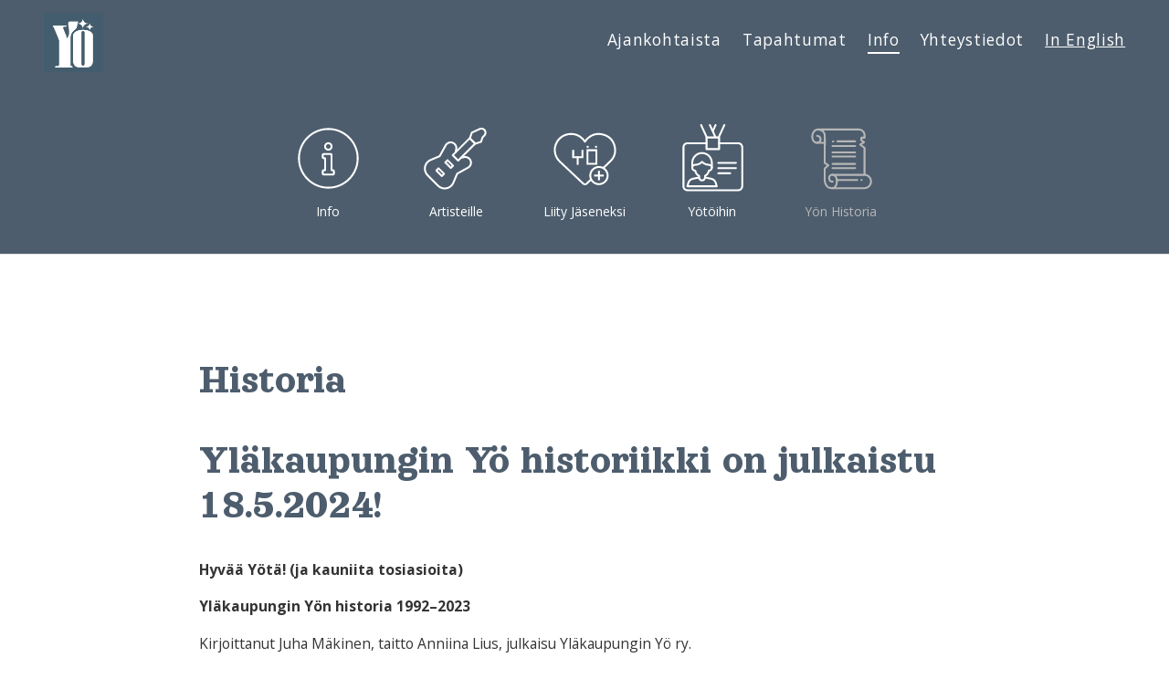

--- FILE ---
content_type: text/html; charset=UTF-8
request_url: https://www.ylakaupunginyo.fi/info/historia/
body_size: 27270
content:
<!DOCTYPE html>
<!--[if IE 8]><html id="ie8" lang="fi" class="no-js"><![endif]-->
<!--[if !(IE 6) | !(IE 7) | !(IE 8)  ]><!-->
<html lang="fi" class="no-js">
<!--<![endif]-->
<head>
    <script type="text/javascript">var h = document.getElementsByTagName("html"); if (h[0] && h[0].className) h[0].className = 'js';</script>
    <meta charset="utf-8" />
    <link rel="shortcut icon" href="https://www.ylakaupunginyo.fi/wp-content/themes/ykyo2020/images/favicon.ico?v6" />
    <title>Yön Historia | Yläkaupungin Yö</title>
    <meta name="viewport" content="initial-scale=1,user-scalable=no,maximum-scale=1,width=device-width" />
	<!--[if lt IE 9]>
    	<script src="https://www.ylakaupunginyo.fi/wp-content/themes/ykyo2020/js/html5.js" type="text/javascript"></script>
      	<script type="text/javascript" src="https://www.ylakaupunginyo.fi/wp-content/themes/ykyo2020/js/selectivizr-min.js"></script>
    <![endif]-->
    <!-- Global site tag (gtag.js) - Google Analytics -->
<script async src="https://www.googletagmanager.com/gtag/js?id=UA-30408484-1"></script>
<script>
  window.dataLayer = window.dataLayer || [];
  function gtag(){dataLayer.push(arguments);}
  gtag('js', new Date());

  gtag('config', 'UA-30408484-1');
</script>
    <title>Yön Historia | Yläkaupungin Yö</title>
<link rel="alternate" href="https://www.ylakaupunginyo.fi/info/historia/" hreflang="fi" />
<link rel="alternate" href="https://www.ylakaupunginyo.fi/en/info-3/history/" hreflang="en" />

<!-- The SEO Framework tehnyt Sybre Waaijer -->
<meta name="robots" content="max-snippet:-1,max-image-preview:standard,max-video-preview:-1" />
<meta property="og:image" content="https://www.ylakaupunginyo.fi/wp-content/uploads/2025/04/cropped-LOGO.jpg" />
<meta property="og:image:width" content="512" />
<meta property="og:image:height" content="512" />
<meta property="og:locale" content="fi_FI" />
<meta property="og:type" content="website" />
<meta property="og:title" content="Yön Historia | Yläkaupungin Yö" />
<meta property="og:url" content="https://www.ylakaupunginyo.fi/info/historia/" />
<meta property="og:site_name" content="Yläkaupungin Yö" />
<meta name="twitter:card" content="summary_large_image" />
<meta name="twitter:title" content="Yön Historia | Yläkaupungin Yö" />
<meta name="twitter:image" content="https://www.ylakaupunginyo.fi/wp-content/uploads/2025/04/cropped-LOGO.jpg" />
<link rel="canonical" href="https://www.ylakaupunginyo.fi/info/historia/" />
<script type="application/ld+json">{"@context":"https://schema.org","@type":"BreadcrumbList","itemListElement":[{"@type":"ListItem","position":1,"item":{"@id":"https://www.ylakaupunginyo.fi/","name":"Yl\u00e4kaupungin Y\u00f6"}},{"@type":"ListItem","position":2,"item":{"@id":"https://www.ylakaupunginyo.fi/info/","name":"Info"}},{"@type":"ListItem","position":3,"item":{"@id":"https://www.ylakaupunginyo.fi/info/historia/","name":"Y\u00f6n Historia"}}]}</script>
<!-- / The SEO Framework tehnyt Sybre Waaijer | 11.86ms meta | 21.16ms boot -->

<link rel="alternate" type="application/rss+xml" title="Yläkaupungin Yö &raquo; syöte" href="https://www.ylakaupunginyo.fi/feed/" />
<link rel="alternate" type="application/rss+xml" title="Yläkaupungin Yö &raquo; kommenttien syöte" href="https://www.ylakaupunginyo.fi/comments/feed/" />
<link rel="alternate" title="oEmbed (JSON)" type="application/json+oembed" href="https://www.ylakaupunginyo.fi/wp-json/oembed/1.0/embed?url=https%3A%2F%2Fwww.ylakaupunginyo.fi%2Finfo%2Fhistoria%2F" />
<link rel="alternate" title="oEmbed (XML)" type="text/xml+oembed" href="https://www.ylakaupunginyo.fi/wp-json/oembed/1.0/embed?url=https%3A%2F%2Fwww.ylakaupunginyo.fi%2Finfo%2Fhistoria%2F&#038;format=xml" />
<style id='wp-img-auto-sizes-contain-inline-css' type='text/css'>
img:is([sizes=auto i],[sizes^="auto," i]){contain-intrinsic-size:3000px 1500px}
/*# sourceURL=wp-img-auto-sizes-contain-inline-css */
</style>
<link rel='stylesheet' id='sbi_styles-css' href='https://www.ylakaupunginyo.fi/wp-content/plugins/instagram-feed/css/sbi-styles.min.css?ver=6.2.8' type='text/css' media='all' />
<style id='wp-emoji-styles-inline-css' type='text/css'>

	img.wp-smiley, img.emoji {
		display: inline !important;
		border: none !important;
		box-shadow: none !important;
		height: 1em !important;
		width: 1em !important;
		margin: 0 0.07em !important;
		vertical-align: -0.1em !important;
		background: none !important;
		padding: 0 !important;
	}
/*# sourceURL=wp-emoji-styles-inline-css */
</style>
<style id='wp-block-library-inline-css' type='text/css'>
:root{--wp-block-synced-color:#7a00df;--wp-block-synced-color--rgb:122,0,223;--wp-bound-block-color:var(--wp-block-synced-color);--wp-editor-canvas-background:#ddd;--wp-admin-theme-color:#007cba;--wp-admin-theme-color--rgb:0,124,186;--wp-admin-theme-color-darker-10:#006ba1;--wp-admin-theme-color-darker-10--rgb:0,107,160.5;--wp-admin-theme-color-darker-20:#005a87;--wp-admin-theme-color-darker-20--rgb:0,90,135;--wp-admin-border-width-focus:2px}@media (min-resolution:192dpi){:root{--wp-admin-border-width-focus:1.5px}}.wp-element-button{cursor:pointer}:root .has-very-light-gray-background-color{background-color:#eee}:root .has-very-dark-gray-background-color{background-color:#313131}:root .has-very-light-gray-color{color:#eee}:root .has-very-dark-gray-color{color:#313131}:root .has-vivid-green-cyan-to-vivid-cyan-blue-gradient-background{background:linear-gradient(135deg,#00d084,#0693e3)}:root .has-purple-crush-gradient-background{background:linear-gradient(135deg,#34e2e4,#4721fb 50%,#ab1dfe)}:root .has-hazy-dawn-gradient-background{background:linear-gradient(135deg,#faaca8,#dad0ec)}:root .has-subdued-olive-gradient-background{background:linear-gradient(135deg,#fafae1,#67a671)}:root .has-atomic-cream-gradient-background{background:linear-gradient(135deg,#fdd79a,#004a59)}:root .has-nightshade-gradient-background{background:linear-gradient(135deg,#330968,#31cdcf)}:root .has-midnight-gradient-background{background:linear-gradient(135deg,#020381,#2874fc)}:root{--wp--preset--font-size--normal:16px;--wp--preset--font-size--huge:42px}.has-regular-font-size{font-size:1em}.has-larger-font-size{font-size:2.625em}.has-normal-font-size{font-size:var(--wp--preset--font-size--normal)}.has-huge-font-size{font-size:var(--wp--preset--font-size--huge)}.has-text-align-center{text-align:center}.has-text-align-left{text-align:left}.has-text-align-right{text-align:right}.has-fit-text{white-space:nowrap!important}#end-resizable-editor-section{display:none}.aligncenter{clear:both}.items-justified-left{justify-content:flex-start}.items-justified-center{justify-content:center}.items-justified-right{justify-content:flex-end}.items-justified-space-between{justify-content:space-between}.screen-reader-text{border:0;clip-path:inset(50%);height:1px;margin:-1px;overflow:hidden;padding:0;position:absolute;width:1px;word-wrap:normal!important}.screen-reader-text:focus{background-color:#ddd;clip-path:none;color:#444;display:block;font-size:1em;height:auto;left:5px;line-height:normal;padding:15px 23px 14px;text-decoration:none;top:5px;width:auto;z-index:100000}html :where(.has-border-color){border-style:solid}html :where([style*=border-top-color]){border-top-style:solid}html :where([style*=border-right-color]){border-right-style:solid}html :where([style*=border-bottom-color]){border-bottom-style:solid}html :where([style*=border-left-color]){border-left-style:solid}html :where([style*=border-width]){border-style:solid}html :where([style*=border-top-width]){border-top-style:solid}html :where([style*=border-right-width]){border-right-style:solid}html :where([style*=border-bottom-width]){border-bottom-style:solid}html :where([style*=border-left-width]){border-left-style:solid}html :where(img[class*=wp-image-]){height:auto;max-width:100%}:where(figure){margin:0 0 1em}html :where(.is-position-sticky){--wp-admin--admin-bar--position-offset:var(--wp-admin--admin-bar--height,0px)}@media screen and (max-width:600px){html :where(.is-position-sticky){--wp-admin--admin-bar--position-offset:0px}}

/*# sourceURL=wp-block-library-inline-css */
</style><style id='global-styles-inline-css' type='text/css'>
:root{--wp--preset--aspect-ratio--square: 1;--wp--preset--aspect-ratio--4-3: 4/3;--wp--preset--aspect-ratio--3-4: 3/4;--wp--preset--aspect-ratio--3-2: 3/2;--wp--preset--aspect-ratio--2-3: 2/3;--wp--preset--aspect-ratio--16-9: 16/9;--wp--preset--aspect-ratio--9-16: 9/16;--wp--preset--color--black: #000000;--wp--preset--color--cyan-bluish-gray: #abb8c3;--wp--preset--color--white: #ffffff;--wp--preset--color--pale-pink: #f78da7;--wp--preset--color--vivid-red: #cf2e2e;--wp--preset--color--luminous-vivid-orange: #ff6900;--wp--preset--color--luminous-vivid-amber: #fcb900;--wp--preset--color--light-green-cyan: #7bdcb5;--wp--preset--color--vivid-green-cyan: #00d084;--wp--preset--color--pale-cyan-blue: #8ed1fc;--wp--preset--color--vivid-cyan-blue: #0693e3;--wp--preset--color--vivid-purple: #9b51e0;--wp--preset--gradient--vivid-cyan-blue-to-vivid-purple: linear-gradient(135deg,rgb(6,147,227) 0%,rgb(155,81,224) 100%);--wp--preset--gradient--light-green-cyan-to-vivid-green-cyan: linear-gradient(135deg,rgb(122,220,180) 0%,rgb(0,208,130) 100%);--wp--preset--gradient--luminous-vivid-amber-to-luminous-vivid-orange: linear-gradient(135deg,rgb(252,185,0) 0%,rgb(255,105,0) 100%);--wp--preset--gradient--luminous-vivid-orange-to-vivid-red: linear-gradient(135deg,rgb(255,105,0) 0%,rgb(207,46,46) 100%);--wp--preset--gradient--very-light-gray-to-cyan-bluish-gray: linear-gradient(135deg,rgb(238,238,238) 0%,rgb(169,184,195) 100%);--wp--preset--gradient--cool-to-warm-spectrum: linear-gradient(135deg,rgb(74,234,220) 0%,rgb(151,120,209) 20%,rgb(207,42,186) 40%,rgb(238,44,130) 60%,rgb(251,105,98) 80%,rgb(254,248,76) 100%);--wp--preset--gradient--blush-light-purple: linear-gradient(135deg,rgb(255,206,236) 0%,rgb(152,150,240) 100%);--wp--preset--gradient--blush-bordeaux: linear-gradient(135deg,rgb(254,205,165) 0%,rgb(254,45,45) 50%,rgb(107,0,62) 100%);--wp--preset--gradient--luminous-dusk: linear-gradient(135deg,rgb(255,203,112) 0%,rgb(199,81,192) 50%,rgb(65,88,208) 100%);--wp--preset--gradient--pale-ocean: linear-gradient(135deg,rgb(255,245,203) 0%,rgb(182,227,212) 50%,rgb(51,167,181) 100%);--wp--preset--gradient--electric-grass: linear-gradient(135deg,rgb(202,248,128) 0%,rgb(113,206,126) 100%);--wp--preset--gradient--midnight: linear-gradient(135deg,rgb(2,3,129) 0%,rgb(40,116,252) 100%);--wp--preset--font-size--small: 13px;--wp--preset--font-size--medium: 20px;--wp--preset--font-size--large: 36px;--wp--preset--font-size--x-large: 42px;--wp--preset--spacing--20: 0.44rem;--wp--preset--spacing--30: 0.67rem;--wp--preset--spacing--40: 1rem;--wp--preset--spacing--50: 1.5rem;--wp--preset--spacing--60: 2.25rem;--wp--preset--spacing--70: 3.38rem;--wp--preset--spacing--80: 5.06rem;--wp--preset--shadow--natural: 6px 6px 9px rgba(0, 0, 0, 0.2);--wp--preset--shadow--deep: 12px 12px 50px rgba(0, 0, 0, 0.4);--wp--preset--shadow--sharp: 6px 6px 0px rgba(0, 0, 0, 0.2);--wp--preset--shadow--outlined: 6px 6px 0px -3px rgb(255, 255, 255), 6px 6px rgb(0, 0, 0);--wp--preset--shadow--crisp: 6px 6px 0px rgb(0, 0, 0);}:where(.is-layout-flex){gap: 0.5em;}:where(.is-layout-grid){gap: 0.5em;}body .is-layout-flex{display: flex;}.is-layout-flex{flex-wrap: wrap;align-items: center;}.is-layout-flex > :is(*, div){margin: 0;}body .is-layout-grid{display: grid;}.is-layout-grid > :is(*, div){margin: 0;}:where(.wp-block-columns.is-layout-flex){gap: 2em;}:where(.wp-block-columns.is-layout-grid){gap: 2em;}:where(.wp-block-post-template.is-layout-flex){gap: 1.25em;}:where(.wp-block-post-template.is-layout-grid){gap: 1.25em;}.has-black-color{color: var(--wp--preset--color--black) !important;}.has-cyan-bluish-gray-color{color: var(--wp--preset--color--cyan-bluish-gray) !important;}.has-white-color{color: var(--wp--preset--color--white) !important;}.has-pale-pink-color{color: var(--wp--preset--color--pale-pink) !important;}.has-vivid-red-color{color: var(--wp--preset--color--vivid-red) !important;}.has-luminous-vivid-orange-color{color: var(--wp--preset--color--luminous-vivid-orange) !important;}.has-luminous-vivid-amber-color{color: var(--wp--preset--color--luminous-vivid-amber) !important;}.has-light-green-cyan-color{color: var(--wp--preset--color--light-green-cyan) !important;}.has-vivid-green-cyan-color{color: var(--wp--preset--color--vivid-green-cyan) !important;}.has-pale-cyan-blue-color{color: var(--wp--preset--color--pale-cyan-blue) !important;}.has-vivid-cyan-blue-color{color: var(--wp--preset--color--vivid-cyan-blue) !important;}.has-vivid-purple-color{color: var(--wp--preset--color--vivid-purple) !important;}.has-black-background-color{background-color: var(--wp--preset--color--black) !important;}.has-cyan-bluish-gray-background-color{background-color: var(--wp--preset--color--cyan-bluish-gray) !important;}.has-white-background-color{background-color: var(--wp--preset--color--white) !important;}.has-pale-pink-background-color{background-color: var(--wp--preset--color--pale-pink) !important;}.has-vivid-red-background-color{background-color: var(--wp--preset--color--vivid-red) !important;}.has-luminous-vivid-orange-background-color{background-color: var(--wp--preset--color--luminous-vivid-orange) !important;}.has-luminous-vivid-amber-background-color{background-color: var(--wp--preset--color--luminous-vivid-amber) !important;}.has-light-green-cyan-background-color{background-color: var(--wp--preset--color--light-green-cyan) !important;}.has-vivid-green-cyan-background-color{background-color: var(--wp--preset--color--vivid-green-cyan) !important;}.has-pale-cyan-blue-background-color{background-color: var(--wp--preset--color--pale-cyan-blue) !important;}.has-vivid-cyan-blue-background-color{background-color: var(--wp--preset--color--vivid-cyan-blue) !important;}.has-vivid-purple-background-color{background-color: var(--wp--preset--color--vivid-purple) !important;}.has-black-border-color{border-color: var(--wp--preset--color--black) !important;}.has-cyan-bluish-gray-border-color{border-color: var(--wp--preset--color--cyan-bluish-gray) !important;}.has-white-border-color{border-color: var(--wp--preset--color--white) !important;}.has-pale-pink-border-color{border-color: var(--wp--preset--color--pale-pink) !important;}.has-vivid-red-border-color{border-color: var(--wp--preset--color--vivid-red) !important;}.has-luminous-vivid-orange-border-color{border-color: var(--wp--preset--color--luminous-vivid-orange) !important;}.has-luminous-vivid-amber-border-color{border-color: var(--wp--preset--color--luminous-vivid-amber) !important;}.has-light-green-cyan-border-color{border-color: var(--wp--preset--color--light-green-cyan) !important;}.has-vivid-green-cyan-border-color{border-color: var(--wp--preset--color--vivid-green-cyan) !important;}.has-pale-cyan-blue-border-color{border-color: var(--wp--preset--color--pale-cyan-blue) !important;}.has-vivid-cyan-blue-border-color{border-color: var(--wp--preset--color--vivid-cyan-blue) !important;}.has-vivid-purple-border-color{border-color: var(--wp--preset--color--vivid-purple) !important;}.has-vivid-cyan-blue-to-vivid-purple-gradient-background{background: var(--wp--preset--gradient--vivid-cyan-blue-to-vivid-purple) !important;}.has-light-green-cyan-to-vivid-green-cyan-gradient-background{background: var(--wp--preset--gradient--light-green-cyan-to-vivid-green-cyan) !important;}.has-luminous-vivid-amber-to-luminous-vivid-orange-gradient-background{background: var(--wp--preset--gradient--luminous-vivid-amber-to-luminous-vivid-orange) !important;}.has-luminous-vivid-orange-to-vivid-red-gradient-background{background: var(--wp--preset--gradient--luminous-vivid-orange-to-vivid-red) !important;}.has-very-light-gray-to-cyan-bluish-gray-gradient-background{background: var(--wp--preset--gradient--very-light-gray-to-cyan-bluish-gray) !important;}.has-cool-to-warm-spectrum-gradient-background{background: var(--wp--preset--gradient--cool-to-warm-spectrum) !important;}.has-blush-light-purple-gradient-background{background: var(--wp--preset--gradient--blush-light-purple) !important;}.has-blush-bordeaux-gradient-background{background: var(--wp--preset--gradient--blush-bordeaux) !important;}.has-luminous-dusk-gradient-background{background: var(--wp--preset--gradient--luminous-dusk) !important;}.has-pale-ocean-gradient-background{background: var(--wp--preset--gradient--pale-ocean) !important;}.has-electric-grass-gradient-background{background: var(--wp--preset--gradient--electric-grass) !important;}.has-midnight-gradient-background{background: var(--wp--preset--gradient--midnight) !important;}.has-small-font-size{font-size: var(--wp--preset--font-size--small) !important;}.has-medium-font-size{font-size: var(--wp--preset--font-size--medium) !important;}.has-large-font-size{font-size: var(--wp--preset--font-size--large) !important;}.has-x-large-font-size{font-size: var(--wp--preset--font-size--x-large) !important;}
/*# sourceURL=global-styles-inline-css */
</style>

<style id='classic-theme-styles-inline-css' type='text/css'>
/*! This file is auto-generated */
.wp-block-button__link{color:#fff;background-color:#32373c;border-radius:9999px;box-shadow:none;text-decoration:none;padding:calc(.667em + 2px) calc(1.333em + 2px);font-size:1.125em}.wp-block-file__button{background:#32373c;color:#fff;text-decoration:none}
/*# sourceURL=/wp-includes/css/classic-themes.min.css */
</style>
<link rel='stylesheet' id='style-css' href='https://www.ylakaupunginyo.fi/wp-content/themes/ykyo2020/style.css?ver=1743504382' type='text/css' media='all' />
<link rel='stylesheet' id='print-css' href='https://www.ylakaupunginyo.fi/wp-content/themes/ykyo2020/css/print.css?ver=0.2.2' type='text/css' media='print' />
<script type="text/javascript" src="https://www.ylakaupunginyo.fi/wp-includes/js/jquery/jquery.min.js?ver=3.7.1" id="jquery-core-js"></script>
<script type="text/javascript" src="https://www.ylakaupunginyo.fi/wp-includes/js/jquery/jquery-migrate.min.js?ver=3.4.1" id="jquery-migrate-js"></script>
<script type="text/javascript" src="https://www.ylakaupunginyo.fi/wp-content/themes/ykyo2020/js/jquery.magnific-popup.min.js?ver=1.0" id="jquery-magnific-popup-js"></script>
<script type="text/javascript" id="default-js-extra">
/* <![CDATA[ */
var OWNSKIT = {"ajaxurl":"https://www.ylakaupunginyo.fi/wp-admin/admin-ajax.php","site_url":"https://www.ylakaupunginyo.fi/","see_all":"Katso kaikki","read_more":"Lue lis\u00e4\u00e4","fmt_years_ago":"\u00a7 vuotta sitten","fmt_weeks_ago":"\u00a7 viikkoa sitten","fmt_days_ago":"\u00a7 p\u00e4iv\u00e4\u00e4 sitten","fmt_hours_ago":"\u00a7 tuntia sitten","fmt_minutes_ago":"\u00a7 minuuttia sitten","fmt_right_now":"Juuri nyt"};
//# sourceURL=default-js-extra
/* ]]> */
</script>
<script type="text/javascript" src="https://www.ylakaupunginyo.fi/wp-content/themes/ykyo2020/js/default.js?ver=1620826304" id="default-js"></script>
<link rel="https://api.w.org/" href="https://www.ylakaupunginyo.fi/wp-json/" /><link rel="alternate" title="JSON" type="application/json" href="https://www.ylakaupunginyo.fi/wp-json/wp/v2/pages/342" /><link rel="EditURI" type="application/rsd+xml" title="RSD" href="https://www.ylakaupunginyo.fi/xmlrpc.php?rsd" />
<style type="text/css">.recentcomments a{display:inline !important;padding:0 !important;margin:0 !important;}</style><link rel="icon" href="https://www.ylakaupunginyo.fi/wp-content/uploads/2025/04/cropped-LOGO-32x32.jpg" sizes="32x32" />
<link rel="icon" href="https://www.ylakaupunginyo.fi/wp-content/uploads/2025/04/cropped-LOGO-192x192.jpg" sizes="192x192" />
<link rel="apple-touch-icon" href="https://www.ylakaupunginyo.fi/wp-content/uploads/2025/04/cropped-LOGO-180x180.jpg" />
<meta name="msapplication-TileImage" content="https://www.ylakaupunginyo.fi/wp-content/uploads/2025/04/cropped-LOGO-270x270.jpg" />
</head>
<body class="wp-singular page-template-default page page-id-342 page-child parent-pageid-241 wp-theme-ykyo2020 not-front-page page-historia">

<div id="page">
    <div id="main">	<nav id="navigation-mobile-menu2">
		<div class="navigation-top-wrapper">
			<div class="padder"></div>
			<h1 class="assistive-text"></h1>

			<ul class="menu">
				<li id="menu-item-1350" class="menu-item menu-item-type-post_type menu-item-object-page menu-item-1350"><a href="https://www.ylakaupunginyo.fi/ajankohtaista/"><span>Ajankohtaista</span></a></li>
<li id="menu-item-1110" class="menu-item menu-item-type-post_type menu-item-object-page menu-item-1110"><a href="https://www.ylakaupunginyo.fi/tapahtumat/"><span>Tapahtumat</span></a></li>
<li id="menu-item-243" class="menu-item menu-item-type-post_type menu-item-object-page current-page-ancestor menu-item-243"><a href="https://www.ylakaupunginyo.fi/info/"><span>Info</span></a></li>
<li id="menu-item-233" class="menu-item menu-item-type-post_type menu-item-object-page menu-item-233"><a href="https://www.ylakaupunginyo.fi/yhteystiedot/"><span>Yhteystiedot</span></a></li>
									<li class="language active">
						<a href="https://www.ylakaupunginyo.fi/info/historia/">
							Suomeksi						</a>
					</li>
									<li class="language ">
						<a href="https://www.ylakaupunginyo.fi/en/info-3/history/">
							In English						</a>
					</li>
							</ul>

			        <ul class="socmed-follow">
                            <li>
                    <a class="linktree some-link" href="https://linktr.ee/ylakaupunginyo" target="_blank">
                        <span class="img"><?xml version="1.0" encoding="UTF-8" standalone="no"?>
<svg
   xmlns:svg="http://www.w3.org/2000/svg"
   xmlns="http://www.w3.org/2000/svg"
   viewBox="0 0 561.3238525390625 561.1488037109375"
   version="1.1">
<path
   d="M 434.73671875,0 C 402.3242187499998,0 369.9238281249997,12.32460937499999 345.273828125,36.974609375 L 227.17421875,155.07421875 c 26.8,-12.2999999999999 58.1000000000001,-11.8003906249999 84.5,1.099609375 L 388.273828125,79.7734375 c 25.7999999999998,-25.7999999999999 67.5007812500001,-25.7999999999999 93.30078125,0 25.8,25.8 25.8,67.5007812500001 0,93.30078125 l -127,127 C 328.7746093750002,325.87421875 287.275,325.675 261.475,299.875 c -4.2999999999998,-4.2 -12.2,-12.1007812500001 -13,-11.30078125 -11.5000000000001,-6.2 -26.200390625,-4.5007812499997 -35.900390625,5.19921875 C 202.8746093750002,303.3734374999999 201.07421875,317.875 207.17421875,329.375 l -0.099609375,0.099609375 c 0.2,0.2000000000001 0.3,0.399609375 0.5,0.599609375 1.4,2.3 3,4.5 5,6.5 0.6000000000001,0.7000000000001 1.399609375,1.3999999999998 2.099609375,2 1.3,1.3999999999998 2.600390625,2.7996093749999 3.900390625,4.099609375 49.4000000000001,49.2999999999997 129.7000000000001,49.2999999999997 179,0 L 524.273828125,215.875 c 49.3999999999996,-49.2999999999999 49.3999999999996,-129.60039062499998 0,-178.900390625 C 499.573828125,12.32460937499999 467.1492187500001,0 434.73671875,0 Z m -181.5,181.5 c -32.4125,0 -64.812890625,12.324609375 -89.462890625,36.974609375 L 36.97500000000002,345.2734375 c -49.30000000000001,49.3 -49.30000000000001,129.6003906249999 0,178.900390625 C 86.375,573.4738281249997 166.675,573.4738281249997 215.975,524.173828125 L 334.074609375,406.07421875 c -26.7999999999999,12.2999999999996 -58,11.900390625 -84.5,-1.099609375 L 173.17421875,481.375 c -25.8,25.8 -67.50078125,25.8 -93.30078124999997,0 -25.80000000000018,-25.7999999999998 -25.80000000000018,-67.5007812500002 0,-93.30078125 l 126.99999999999997,-127 c 25.8000000000002,-25.8000000000002 67.3015625000003,-25.6007812499999 93.1015625,0.19921875 4.2999999999999,4.2000000000003 12.2000000000001,12.10078125 13,11.30078125 11.5,6.2999999999998 26.1984375,4.50078125 35.8984375,-5.19921875 9.6999999999994,-9.6 11.5003906250001,-24.1015625 5.400390625,-35.6015625 l 0.099609375,-0.099609375 c -0.2,-0.2 -0.3000000000003,-0.3996093749999 -0.5,-0.599609375 -1.4000000000001,-2.2999999999999 -3,-4.5 -5,-6.5 -0.7,-0.7 -1.4992187499999,-1.4 -2.19921875,-2 -1.2999999999999,-1.4000000000001 -2.6003906250002,-2.7996093749998 -3.900390625,-4.099609375 -24.7,-24.65 -57.1246093749999,-36.974609375 -89.537109375,-36.974609375 z" />
</svg></span>
                        <span class="txt">Linktree</span>
                    </a>
                </li>
                            <li>
                    <a class="facebook some-link" href="https://www.facebook.com/ylakaupunginyo/" target="_blank">
                        <span class="img"><?xml version="1.0" encoding="utf-8"?>
<!-- Generator: Adobe Illustrator 23.1.1, SVG Export Plug-In . SVG Version: 6.00 Build 0)  -->
<svg version="1.1" id="Layer_1" xmlns="http://www.w3.org/2000/svg" xmlns:xlink="http://www.w3.org/1999/xlink" x="0px" y="0px"
	 viewBox="0 0 34.1 33.9" style="enable-background:new 0 0 34.1 33.9;" xml:space="preserve">
<style type="text/css">
	.st0{fill:#E9CAB6;}
	.st1{fill:#FFFFFF;}
	.st2{clip-path:url(#SVGID_2_);}
	.st3{clip-path:url(#SVGID_2_);fill:#FFFFFF;}
	.st4{clip-path:url(#SVGID_4_);}
	.st5{clip-path:url(#SVGID_4_);fill:#FFFFFF;}
	.st6{clip-path:url(#SVGID_6_);}
	.st7{clip-path:url(#SVGID_6_);fill:#FFFFFF;}
	.st8{clip-path:url(#SVGID_8_);}
	.st9{clip-path:url(#SVGID_8_);fill:#FFFFFF;}
	.st10{clip-path:url(#SVGID_10_);}
	.st11{clip-path:url(#SVGID_10_);fill:#FFFFFF;}
	.st12{clip-path:url(#SVGID_12_);}
	.st13{clip-path:url(#SVGID_12_);fill:#FFFFFF;}
	.st14{clip-path:url(#SVGID_14_);}
	.st15{clip-path:url(#SVGID_14_);fill:#FFFFFF;}
	.st16{clip-path:url(#SVGID_16_);}
	.st17{clip-path:url(#SVGID_16_);fill:#FFFFFF;}
	.st18{fill:none;}
	.st19{fill:#0F4E45;}
	.st20{fill:#FF5A00;}
	.st21{fill:url(#SVGID_17_);}
	.st22{fill:none;stroke:#E9CAB6;stroke-miterlimit:10;}
	.st23{fill:none;stroke:#0F4E45;stroke-miterlimit:10;}
	.st24{fill:url(#);}
	.st25{fill:none;stroke:#FF5A00;stroke-width:1.7479;stroke-miterlimit:10;}
	.st26{fill:none;stroke:#000000;stroke-width:1.6094;stroke-miterlimit:10;}
	.st27{fill:none;stroke:#000000;stroke-width:1.2823;stroke-miterlimit:10;}
	.st28{fill:none;stroke:#0F4E45;stroke-width:2;stroke-miterlimit:10;}
	.st29{fill:none;stroke:#000000;stroke-width:2;stroke-miterlimit:10;}
	.st30{fill:none;stroke:#0F4E45;stroke-width:2.6522;stroke-miterlimit:10;}
	.st31{fill:none;stroke:#000000;stroke-width:3;stroke-miterlimit:10;}
	.st32{stroke:#000000;stroke-width:3;stroke-miterlimit:10;}
	.st33{fill:none;stroke:#FF5A00;stroke-width:2;stroke-miterlimit:10;}
	.st34{fill:none;stroke:#FF5A00;stroke-width:2.234;stroke-miterlimit:10;}
	.st35{fill:none;stroke:#E9CAB6;stroke-width:2;stroke-miterlimit:10;}
	.st36{clip-path:url(#SVGID_19_);fill:none;stroke:#1D5146;stroke-width:1.5107;}
	.st37{fill:#1D5146;}
	.st38{clip-path:url(#SVGID_21_);fill:none;stroke:#1D5146;stroke-width:1.5107;}
</style>
<g>
	<path d="M34.1,17.1C34.1,7.6,26.5,0,17.1,0S0,7.6,0,17.1c0,8.5,6.2,15.6,14.4,16.9V22h-4.3v-4.9h4.3v-3.8c0-4.3,2.5-6.6,6.4-6.6
		c1.9,0,3.8,0.3,3.8,0.3v4.2h-2.2c-2.1,0-2.8,1.3-2.8,2.7v3.2h4.7L23.7,22h-4v11.9C27.9,32.6,34.1,25.6,34.1,17.1z"/>
</g>
</svg>
</span>
                        <span class="txt">Facebook</span>
                    </a>
                </li>
                            <li>
                    <a class="instagram some-link" href="https://www.instagram.com/ylakaupunginyo/" target="_blank">
                        <span class="img"><?xml version="1.0" encoding="utf-8"?>
<svg
   xmlns="http://www.w3.org/2000/svg"
   xmlns:inkscape="http://www.inkscape.org/namespaces/inkscape"
   version="1.1"
   viewBox="0 0 80 80"><path
     d="m 40,4.693824e-8 c -10.9,0 -12.2,-7.8119999824e-4 -16.5,0.19921900306176 -4.3,0.2 -7.199219,0.90038995 -9.699219,1.90038995 -2.6,1 -4.901562,2.39961 -7.101562,4.59961 -2.2,2.2 -3.59961,4.501562 -4.59961,7.101562 -1,2.5 -1.70038995,5.499219 -1.90038995,9.699219 C -7.8125304e-4,27.8 4.6956126e-8,29.1 4.6956126e-8,40 c 0,10.9 -7.81199996126e-4,12.2 0.199219003043874,16.5 0.2,4.3 0.90038995,7.199219 1.90038995,9.699219 1,2.6 2.39961,4.901562 4.59961,7.101562 2.2,2.2 4.501562,3.59961 7.101562,4.59961 2.5,1 5.499219,1.70039 9.699219,1.90039 C 27.8,80.000781 29.1,80 40,80 c 10.9,0 12.2,7.81e-4 16.5,-0.199219 4.3,-0.2 7.199219,-0.90039 9.699219,-1.90039 2.6,-1 4.901562,-2.39961 7.101562,-4.59961 2.2,-2.2 3.59961,-4.501562 4.59961,-7.101562 1,-2.5 1.70039,-5.499219 1.90039,-9.699219 C 80.000781,52.2 80,50.9 80,40 c 0,-10.9 7.81e-4,-12.2 -0.199219,-16.5 -0.2,-4.3 -0.90039,-7.199219 -1.90039,-9.699219 -1,-2.6 -2.39961,-4.901562 -4.59961,-7.101562 -2.2,-2.2 -4.501562,-3.59961 -7.101562,-4.59961 C 63.699219,1.099609 60.7,0.39921905 56.5,0.19921905 52.2,-7.8115306e-4 50.9,4.693824e-8 40,4.693824e-8 Z M 40,7.199219 c 10.7,0 11.899219,0.0012 16.199219,0.201172 3.9,0.2 6.00039,0.80039 7.40039,1.40039 1.9,0.7 3.19961,1.6 4.59961,3 1.4,1.4 2.3,2.69961 3,4.59961 0.5,1.4 1.20039,3.50039 1.40039,7.40039 0.2,4.2 0.201172,5.499219 0.201172,16.199219 0,10.7 -0.0012,11.899219 -0.201172,16.199219 -0.2,3.9 -0.80039,6.00039 -1.40039,7.40039 -0.7,1.9 -1.6,3.19961 -3,4.59961 -1.4,1.4 -2.69961,2.3 -4.59961,3 -1.4,0.5 -3.50039,1.20039 -7.40039,1.40039 -4.2,0.2 -5.499219,0.201172 -16.199219,0.201172 -10.7,0 -11.899219,-0.0012 -16.199219,-0.201172 -3.9,-0.2 -6.00039,-0.80039 -7.40039,-1.40039 -1.9,-0.7 -3.19961,-1.6 -4.59961,-3 -1.4,-1.4 -2.3,-2.69961 -3,-4.59961 -0.5,-1.4 -1.20039,-3.50039 -1.40039,-7.40039 C 7.200391,51.999219 7.199219,50.7 7.199219,40 c 0,-10.7 0.0012,-11.899219 0.201172,-16.199219 0.2,-3.9 0.80039,-6.00039 1.40039,-7.40039 0.7,-1.9 1.6,-3.19961 3,-4.59961 1.4,-1.4 2.69961,-2.3 4.59961,-3 1.4,-0.5 3.50039,-1.20039 7.40039,-1.40039 C 28.100781,7.200391 29.3,7.199219 40,7.199219 Z m 21.400391,6.601562 a 4.8000002,4.8000002 0 0 0 -4.800782,4.798828 4.8000002,4.8000002 0 0 0 4.800782,4.800782 4.8000002,4.8000002 0 0 0 4.798828,-4.800782 4.8000002,4.8000002 0 0 0 -4.798828,-4.798828 z M 40,19.5 C 28.7,19.5 19.5,28.7 19.5,40 19.5,51.3 28.7,60.5 40,60.5 51.3,60.5 60.5,51.3 60.5,40 60.5,28.7 51.3,19.5 40,19.5 Z m 0,7.199219 C 47.4,26.699219 53.300781,32.7 53.300781,40 53.300781,47.4 47.4,53.300781 40,53.300781 32.6,53.300781 26.699219,47.3 26.699219,40 26.699219,32.6 32.7,26.699219 40,26.699219 Z"
 /></svg></span>
                        <span class="txt">Instagram</span>
                    </a>
                </li>
                            <li>
                    <a class="youtube some-link" href="https://www.youtube.com/channel/UCiKT9TSGJFzWsczKVIS4oyQ" target="_blank">
                        <span class="img"><?xml version="1.0" encoding="utf-8"?>
<svg xmlns="http://www.w3.org/2000/svg" viewBox="0 0 24 24"><path d="M4.652 0h1.44l.988 3.702.916-3.702h1.454l-1.665 5.505v3.757h-1.431v-3.757l-1.702-5.505zm6.594 2.373c-1.119 0-1.861.74-1.861 1.835v3.349c0 1.204.629 1.831 1.861 1.831 1.022 0 1.826-.683 1.826-1.831v-3.349c0-1.069-.797-1.835-1.826-1.835zm.531 5.127c0 .372-.19.646-.532.646-.351 0-.554-.287-.554-.646v-3.179c0-.374.172-.651.529-.651.39 0 .557.269.557.651v3.179zm4.729-5.07v5.186c-.155.194-.5.512-.747.512-.271 0-.338-.186-.338-.46v-5.238h-1.27v5.71c0 .675.206 1.22.887 1.22.384 0 .918-.2 1.468-.853v.754h1.27v-6.831h-1.27zm2.203 13.858c-.448 0-.541.315-.541.763v.659h1.069v-.66c.001-.44-.092-.762-.528-.762zm-4.703.04c-.084.043-.167.109-.25.198v4.055c.099.106.194.182.287.229.197.1.485.107.619-.067.07-.092.105-.241.105-.449v-3.359c0-.22-.043-.386-.129-.5-.147-.193-.42-.214-.632-.107zm4.827-5.195c-2.604-.177-11.066-.177-13.666 0-2.814.192-3.146 1.892-3.167 6.367.021 4.467.35 6.175 3.167 6.367 2.6.177 11.062.177 13.666 0 2.814-.192 3.146-1.893 3.167-6.367-.021-4.467-.35-6.175-3.167-6.367zm-12.324 10.686h-1.363v-7.54h-1.41v-1.28h4.182v1.28h-1.41v7.54zm4.846 0h-1.21v-.718c-.223.265-.455.467-.696.605-.652.374-1.547.365-1.547-.955v-5.438h1.209v4.988c0 .262.063.438.322.438.236 0 .564-.303.711-.487v-4.939h1.21v6.506zm4.657-1.348c0 .805-.301 1.431-1.106 1.431-.443 0-.812-.162-1.149-.583v.5h-1.221v-8.82h1.221v2.84c.273-.333.644-.608 1.076-.608.886 0 1.18.749 1.18 1.631v3.609zm4.471-1.752h-2.314v1.228c0 .488.042.91.528.91.511 0 .541-.344.541-.91v-.452h1.245v.489c0 1.253-.538 2.013-1.813 2.013-1.155 0-1.746-.842-1.746-2.013v-2.921c0-1.129.746-1.914 1.837-1.914 1.161 0 1.721.738 1.721 1.914v1.656z"/></svg></span>
                        <span class="txt">YouTube</span>
                    </a>
                </li>
                    </ul>		</div>
	</nav>
	<header id="header-menu2">
		<div class="page-wrapper header-wrapper">
			<h1 class="header-title">
				<a href="https://www.ylakaupunginyo.fi/">
					<img src="https://www.ylakaupunginyo.fi/wp-content/uploads/2025/04/LOGO-white.png" alt="">
					<span class="assistive-text">Yläkaupungin Yö</span>
				</a>
			</h1>
			<a href="" id="more-mobile-menu2">
				<div class="more-mobile-wrapper">
					<span class="assistive-text">Näytä valikko</span>
					<i class="a"></i>
					<i class="b2"></i>
					<i class="b"></i>
					<i class="c"></i>
				</div>
			</a>
			<div class="navigations">
				
				<div class="navigation-top-right">
					<ul class="menu">
						<li class="menu-item menu-item-type-post_type menu-item-object-page menu-item-1350"><a href="https://www.ylakaupunginyo.fi/ajankohtaista/"><span>Ajankohtaista</span></a></li>
<li class="menu-item menu-item-type-post_type menu-item-object-page menu-item-1110"><a href="https://www.ylakaupunginyo.fi/tapahtumat/"><span>Tapahtumat</span></a></li>
<li class="menu-item menu-item-type-post_type menu-item-object-page current-page-ancestor menu-item-243"><a href="https://www.ylakaupunginyo.fi/info/"><span>Info</span></a></li>
<li class="menu-item menu-item-type-post_type menu-item-object-page menu-item-233"><a href="https://www.ylakaupunginyo.fi/yhteystiedot/"><span>Yhteystiedot</span></a></li>
													<li class="language active">
								<a href="https://www.ylakaupunginyo.fi/info/historia/">
									Suomeksi								</a>
							</li>
													<li class="language ">
								<a href="https://www.ylakaupunginyo.fi/en/info-3/history/">
									In English								</a>
							</li>
											</ul>
									</div>
				<div class="clear"></div>
			</div>
		</div>
	</header>
	<div id="header-padder-menu2"></div>
<div  class="block block-subnav">
	    <div class="txt page-wrapper">
        <nav>
            <h1 class="toggle-subnav"><span class="assistive-text">Alanavigaatio: </span>Info</h1>
            <ul class="menu"><li class="page_item page-item-241 page_has_children page_is_empty"><a href="https://www.ylakaupunginyo.fi/info/"><?xml version="1.0" encoding="utf-8"?>
<!-- Generator: Adobe Illustrator 16.0.3, SVG Export Plug-In . SVG Version: 6.00 Build 0)  -->
<!DOCTYPE svg PUBLIC "-//W3C//DTD SVG 1.1//EN" "http://www.w3.org/Graphics/SVG/1.1/DTD/svg11.dtd">
<svg version="1.1" xmlns="http://www.w3.org/2000/svg" xmlns:xlink="http://www.w3.org/1999/xlink" x="0px" y="0px" width="80px"
	 height="80px" viewBox="216 216 80 80" enable-background="new 216 216 80 80" xml:space="preserve">
<g id="Layer_4" display="none">
	<g display="inline">
		<path d="M243.904,288.807c-2.914,0-5.651-1.132-7.707-3.188l-11.061-11.061c-2.056-2.056-3.188-4.792-3.188-7.707
			c0-2.914,1.132-5.65,3.188-7.706c0.999-1.001,2.17-1.789,3.48-2.341l9.25-3.89l6.195-11.194c1.63-2.949,5.134-4.316,8.334-3.25
			c3.34,1.113,5.338,4.557,4.648,8.01l-0.581,2.905c-0.108,0.542-0.637,0.893-1.176,0.785c-0.542-0.108-0.893-0.635-0.785-1.176
			l0.581-2.905c0.493-2.466-0.934-4.925-3.319-5.72c-2.287-0.764-4.788,0.215-5.952,2.32l-6.363,11.498
			c-0.109,0.196-0.28,0.351-0.487,0.438l-9.569,4.024c-1.069,0.45-2.025,1.094-2.841,1.91c-1.678,1.679-2.603,3.913-2.603,6.293
			c0,2.381,0.924,4.615,2.602,6.293l11.061,11.061c1.678,1.678,3.913,2.602,6.292,2.602s4.615-0.924,6.292-2.602
			c0.818-0.818,1.461-1.775,1.911-2.843l4.024-9.568c0.087-0.207,0.241-0.379,0.438-0.487l11.497-6.363
			c2.106-1.165,3.082-3.668,2.321-5.951c-0.795-2.386-3.247-3.812-5.721-3.32l-3.319,0.664c-0.539,0.108-1.068-0.242-1.177-0.784
			c-0.108-0.542,0.243-1.068,0.784-1.177l3.319-0.664c3.454-0.688,6.897,1.308,8.01,4.648c1.066,3.197-0.3,6.702-3.249,8.334
			l-11.194,6.195l-3.89,9.25c-0.551,1.307-1.338,2.478-2.34,3.48C249.556,287.675,246.818,288.807,243.904,288.807z"/>
	</g>
	<g display="inline">
		<path d="M258.042,259.446c-0.256,0-0.512-0.098-0.707-0.293l-2.81-2.809c-0.021-0.017-0.04-0.034-0.059-0.053l-2.863-2.863
			c-0.391-0.391-0.391-1.023,0-1.414l17.927-17.927c0.391-0.391,1.023-0.391,1.414,0l2.778,2.778
			c0.032,0.025,0.063,0.052,0.092,0.081l2.863,2.863c0.391,0.391,0.391,1.023,0,1.414l-17.929,17.93
			C258.554,259.349,258.298,259.446,258.042,259.446z M256.035,255.026l2.007,2.006l16.515-16.516l-2.042-2.042
			c-0.063-0.044-0.12-0.096-0.173-0.156c-0.009-0.011-0.019-0.022-0.027-0.033l-2.077-2.078l-16.513,16.513l2,2
			c0.049,0.03,0.095,0.065,0.139,0.105C255.931,254.887,255.988,254.954,256.035,255.026z"/>
	</g>
	<g display="inline">
		<path d="M276.203,241.564c-0.261,0-0.517-0.102-0.707-0.293l-5.74-5.741c-0.268-0.268-0.361-0.664-0.241-1.023l1.979-5.935
			c0.087-0.261,0.277-0.474,0.526-0.59l8.378-3.899c1.838-0.856,4.119-0.548,5.668,0.759c0.112,0.094,0.222,0.193,0.327,0.299
			c1.005,1.004,1.557,2.338,1.557,3.758s-0.552,2.753-1.555,3.756l-1.697,1.696l-1.504,4.516c-0.1,0.299-0.334,0.533-0.633,0.633
			l-6.041,2.014C276.416,241.548,276.309,241.564,276.203,241.564z M271.607,234.554l4.866,4.867l4.979-1.66l1.421-4.266
			c0.05-0.147,0.133-0.282,0.242-0.392l1.864-1.863c0.625-0.624,0.969-1.456,0.969-2.341c0-0.886-0.344-1.717-0.969-2.341
			c-0.064-0.064-0.133-0.126-0.203-0.186c-0.966-0.816-2.39-1.01-3.536-0.476l-7.987,3.717L271.607,234.554z"/>
	</g>
	<g display="inline">
		<path d="M240.878,275.709c-0.265,0-0.52-0.105-0.707-0.293l-5.851-5.852c-0.391-0.391-0.391-1.023,0-1.414l2.34-2.341
			c0.375-0.375,1.039-0.375,1.414,0l5.851,5.852c0.391,0.391,0.391,1.023,0,1.414l-2.34,2.341
			C241.397,275.604,241.143,275.709,240.878,275.709z M236.441,268.857l4.437,4.438l0.926-0.927l-4.437-4.438L236.441,268.857z"/>
	</g>
	<g display="inline">
		<path d="M250.356,267.134c-0.265,0-0.52-0.105-0.707-0.293l-5.852-5.853c-0.188-0.188-0.293-0.442-0.293-0.707
			c0-0.266,0.105-0.52,0.293-0.707l2.341-2.34c0.391-0.391,1.023-0.391,1.414,0l5.851,5.852c0.391,0.391,0.391,1.023,0,1.414
			l-2.34,2.341C250.876,267.028,250.622,267.134,250.356,267.134z M245.919,260.281l4.437,4.438l0.926-0.927l-4.437-4.438
			L245.919,260.281z"/>
	</g>
</g>
<g id="Layer_1_copy" display="none">
	<g display="inline">
		<path d="M251.375,279c-5.243,0-10.822-1.551-14.925-4.149l0,0c-0.002,0-0.098-0.013-0.1-0.013l0,0l-10.384,3.461
			c-0.361,0.121-0.756,0.026-1.023-0.241c-0.268-0.268-0.361-0.664-0.242-1.023l3.461-10.384c0.011-0.034,0.007-0.07-0.013-0.102
			c-2.598-4.102-4.15-9.682-4.15-14.924c0-14.838,12.536-27.375,27.375-27.375s27.375,12.536,27.375,27.375
			C278.75,266.464,266.214,279,251.375,279z M236.387,272.832c0.402,0,0.794,0.114,1.134,0.33c3.795,2.402,8.974,3.838,13.854,3.838
			c13.755,0,25.375-11.62,25.375-25.375c0-13.754-11.62-25.375-25.375-25.375S226,237.871,226,251.625
			c0,4.879,1.436,10.059,3.84,13.854c0.341,0.54,0.421,1.196,0.221,1.802l-2.83,8.488l8.486-2.828
			C235.933,272.869,236.159,272.832,236.387,272.832z"/>
	</g>
	<g display="inline">
		<g>
			<path d="M251.375,266.274c-2.111,0-3.644-1.532-3.644-3.644c0-2.11,1.532-3.643,3.644-3.643c2.077,0,3.644,1.566,3.644,3.643
				C255.019,264.708,253.452,266.274,251.375,266.274z M251.375,260.988c-0.999,0-1.644,0.645-1.644,1.643s0.645,1.644,1.644,1.644
				c0.968,0,1.644-0.676,1.644-1.644C253.019,261.664,252.343,260.988,251.375,260.988z M253.434,258.482h-4.153
				c-0.552,0-1-0.447-1-1v-1.819c0-3.314,1.892-4.896,3.412-6.168c1.35-1.13,2.114-1.834,2.114-3.169
				c0-1.458-0.922-2.329-2.467-2.329c-1.531,0-2.411,0.794-2.688,2.428c-0.092,0.544-0.604,0.914-1.151,0.819l-4.084-0.687
				c-0.27-0.045-0.509-0.199-0.662-0.425s-0.208-0.505-0.15-0.772c0.987-4.583,4.102-7.106,8.77-7.106
				c5.075,0,8.758,3.38,8.758,8.037c0,3.714-1.984,5.366-3.578,6.694c-1.354,1.128-2.121,1.834-2.121,3.227v1.27
				C254.434,258.035,253.986,258.482,253.434,258.482z M250.281,256.482h2.153v-0.27c0-2.397,1.509-3.654,2.84-4.763
				c1.47-1.225,2.858-2.381,2.858-5.158c0-3.498-2.842-6.037-6.758-6.037c-3.371,0-5.567,1.517-6.543,4.512l2.089,0.351
				c0.664-1.998,2.232-3.121,4.419-3.121c2.63,0,4.467,1.78,4.467,4.329c0,2.334-1.504,3.593-2.831,4.703
				c-1.446,1.209-2.695,2.254-2.695,4.634V256.482z"/>
		</g>
	</g>
	<g display="inline">
		<path d="M260.375,288c-8.784,0-17.145-4.415-22.366-11.81c-0.318-0.451-0.211-1.075,0.24-1.395c0.451-0.316,1.075-0.21,1.394,0.24
			C244.49,281.901,252.24,286,260.375,286c4.88,0,10.059-1.436,13.854-3.839c0.539-0.343,1.196-0.425,1.806-0.22l8.483,2.828
			l-2.828-8.486c-0.201-0.608-0.121-1.265,0.219-1.803c2.405-3.798,3.841-8.977,3.841-13.855c0-8.401-4.306-16.293-11.518-21.112
			c-0.459-0.307-0.583-0.928-0.275-1.387c0.306-0.459,0.925-0.583,1.387-0.276c7.769,5.191,12.406,13.705,12.406,22.775
			c0,5.242-1.552,10.821-4.15,14.925c-0.02,0.03-0.023,0.067-0.012,0.104l3.46,10.381c0.12,0.359,0.026,0.756-0.241,1.023
			s-0.664,0.363-1.023,0.241l-10.383-3.461c0,0.001-0.101,0.013-0.101,0.013C271.197,286.449,265.618,288,260.375,288z"/>
	</g>
</g>
<g id="Layer_2" display="none">
	<g display="inline">
		<path d="M280.943,288.5h-33.786c-0.087,0-0.172-0.012-0.255-0.033c-0.2,0.022-0.4,0.033-0.597,0.033
			c-4.077,0-8.19-3.212-8.19-10.389v-11.32c0-0.285,0.122-0.556,0.333-0.746l2.878-2.571l-2.755-1.787
			c-0.285-0.185-0.456-0.5-0.456-0.839v-20.234h-7.232c-3.244,0-5.884-3.309-5.884-7.376c0-4.818,3.106-8.737,6.925-8.737
			l0.001,0.008c0.041-0.005,0.081-0.008,0.123-0.008h42.972c3.956,0,7.175,3.219,7.175,7.175v2.521c0,0.552-0.447,1-1,1h-2.361
			v1.191l2.376,1.801c0.263,0.198,0.41,0.513,0.396,0.842s-0.19,0.629-0.469,0.803l-2.776,1.735l3.423,2.489
			c0.259,0.188,0.412,0.489,0.412,0.809v27.618c3.85,0.604,6.805,3.943,6.805,7.961C289,284.886,285.386,288.5,280.943,288.5z
			 M247.558,286.5h33.385c3.34,0,6.057-2.717,6.057-6.057s-2.717-6.058-6.057-6.058c-0.553,0-1-0.447-1-1
			c0-0.255,0.095-0.487,0.252-0.664v-27.348l-4.209-3.062c-0.27-0.195-0.423-0.512-0.411-0.844s0.188-0.637,0.469-0.813l2.802-1.751
			l-1.615-1.225c-0.25-0.189-0.396-0.484-0.396-0.797v-2.688c0-0.552,0.447-1,1-1h2.361v-1.521c0-2.854-2.321-5.175-5.175-5.175
			h-42.901c-0.027,0.001-0.054,0.004-0.081,0.002l-0.107-0.953l-0.005,0.002v0.948c-2.716,0-4.925,3.022-4.925,6.737
			c0,2.964,1.742,5.376,3.884,5.376h8.232c0.552,0,1,0.448,1,1v20.691l3.398,2.203c0.262,0.169,0.429,0.451,0.453,0.762
			s-0.098,0.615-0.331,0.823l-3.521,3.146v10.873c0,5.096,2.43,8.389,6.19,8.389c0.218,0,0.443-0.021,0.67-0.064
			C247.174,286.398,247.377,286.423,247.558,286.5z"/>
	</g>
	<g display="inline">
		<path d="M239.227,243.838c-0.722,0-0.923-0.484-0.979-1.008h-0.021l0-0.405c-0.001-0.065-0.001-0.129-0.001-0.19l-0.001-1.563
			c-0.002-3.03-0.006-8.669-0.012-8.93c-0.186-2.756-2.529-4.944-5.332-4.944c-0.552,0-1-0.448-1-1s0.448-1,1-1
			c3.852,0,7.071,3.007,7.329,6.847c0.005,0.079,0.008,0.536,0.015,9.025c0,0.452,0.001,0.855,0.001,1.187
			c0.001,0.018,0.001,0.036,0.001,0.053c0,0.118,0,0.232-0.001,0.342c0,0.342,0,0.55,0,0.577h-0.025
			C240.14,243.458,239.931,243.838,239.227,243.838L239.227,243.838z"/>
	</g>
	<g display="inline">
		<path d="M231.16,240.48c-0.552,0-1-0.448-1-1s0.448-1,1-1c1.436,0,2.604-1.168,2.604-2.604s-1.168-2.604-2.604-2.604
			c-0.552,0-1-0.448-1-1s0.448-1,1-1c2.539,0,4.604,2.065,4.604,4.604S233.698,240.48,231.16,240.48z"/>
	</g>
	<g display="inline">
		<path d="M247.322,288.493c-0.552,0-1-0.447-1-1s0.448-1,1-1c2.019,0,3.724-2.893,3.724-6.316c0-3.338-1.601-5.855-3.724-5.855
			c-0.618,0-1.464,0.135-1.984,0.775c-0.502,0.618-0.636,1.633-0.378,2.857c0.359,1.708,1.999,1.681,2.493,1.631
			c0.553-0.041,1.04,0.347,1.095,0.896c0.055,0.55-0.346,1.04-0.896,1.095c-1.937,0.19-4.127-0.723-4.649-3.209
			c-0.39-1.852-0.12-3.418,0.782-4.53c0.804-0.991,2.027-1.515,3.537-1.515c3.263,0,5.724,3.377,5.724,7.855
			C253.046,284.84,250.532,288.493,247.322,288.493z"/>
	</g>
	<g display="inline">
		<path d="M280.734,274.437h-33.413c-0.552,0-1-0.447-1-1s0.448-1,1-1h33.413c0.553,0,1,0.447,1,1S281.287,274.437,280.734,274.437z
			"/>
	</g>
	<g display="inline">
		<path d="M273.476,279.967h-21.43c-0.552,0-1-0.447-1-1s0.448-1,1-1h21.43c0.553,0,1,0.447,1,1S274.028,279.967,273.476,279.967z"
			/>
	</g>
	<g display="inline">
		<path d="M278.199,279.852h-0.346c-0.553,0-1-0.447-1-1s0.447-1,1-1h0.346c0.553,0,1,0.447,1,1S278.752,279.852,278.199,279.852z"
			/>
	</g>
	<g display="inline">
		<path d="M271.287,239.065h-18.665c-0.552,0-1-0.448-1-1s0.448-1,1-1h18.665c0.553,0,1,0.448,1,1S271.84,239.065,271.287,239.065z"
			/>
	</g>
	<g display="inline">
		<path d="M271.287,244.02h-23.85c-0.552,0-1-0.448-1-1s0.448-1,1-1h23.85c0.553,0,1,0.448,1,1S271.84,244.02,271.287,244.02z"/>
	</g>
	<g display="inline">
		<path d="M271.287,250.817h-23.85c-0.552,0-1-0.448-1-1s0.448-1,1-1h23.85c0.553,0,1,0.448,1,1S271.84,250.817,271.287,250.817z"/>
	</g>
	<g display="inline">
		<path d="M271.287,255.081h-23.85c-0.552,0-1-0.448-1-1s0.448-1,1-1h23.85c0.553,0,1,0.448,1,1S271.84,255.081,271.287,255.081z"/>
	</g>
	<g display="inline">
		<path d="M271.287,262.915h-23.85c-0.552,0-1-0.447-1-1s0.448-1,1-1h23.85c0.553,0,1,0.447,1,1S271.84,262.915,271.287,262.915z"/>
	</g>
	<g display="inline">
		<path d="M271.287,267.293h-23.85c-0.552,0-1-0.447-1-1s0.448-1,1-1h23.85c0.553,0,1,0.447,1,1S271.84,267.293,271.287,267.293z"/>
	</g>
	<g display="inline">
		<path d="M248.244,239.181h-0.346c-0.552,0-1-0.448-1-1s0.448-1,1-1h0.346c0.552,0,1,0.448,1,1S248.796,239.181,248.244,239.181z"
			/>
	</g>
</g>
<g id="Layer_3" display="none">
	<g display="inline">
		<g>
			<path d="M282.867,290.676h-53.734c-2.83,0-5.133-2.304-5.133-5.135v-41.333c0-2.83,2.303-5.133,5.133-5.133h20.225
				c0.552,0,1,0.448,1,1s-0.448,1-1,1h-20.225c-1.728,0-3.133,1.405-3.133,3.133v41.333c0,1.729,1.405,3.135,3.133,3.135h53.734
				c1.728,0,3.133-1.406,3.133-3.135v-41.333c0-1.728-1.405-3.133-3.133-3.133h-20.224c-0.553,0-1-0.448-1-1s0.447-1,1-1h20.224
				c2.83,0,5.133,2.303,5.133,5.133v41.333C288,288.372,285.697,290.676,282.867,290.676z"/>
		</g>
		<g>
			<path d="M254.966,266.908c-0.552,0-1-0.447-1-1v-5.166c0-5.146-4.187-9.333-9.333-9.333s-9.333,4.187-9.333,9.333v5.166
				c0,0.553-0.448,1-1,1s-1-0.447-1-1v-5.166c0-6.25,5.084-11.333,11.333-11.333s11.333,5.084,11.333,11.333v5.166
				C255.966,266.461,255.519,266.908,254.966,266.908z"/>
		</g>
		<g>
			<path fill="none" stroke="#000000" stroke-width="2" stroke-linecap="round" stroke-linejoin="round" stroke-miterlimit="10" d="
				M252.801,265.908"/>
		</g>
		<g>
			<path d="M260.133,286.541h-31c-0.314,0-0.609-0.147-0.798-0.397c-0.189-0.251-0.25-0.575-0.163-0.877l1.028-3.598
				c0.744-2.604,2.856-4.552,5.511-5.082l6.625-1.325c0.543-0.111,1.069,0.242,1.177,0.784c0.108,0.542-0.243,1.068-0.784,1.177
				l-6.626,1.325c-1.918,0.384-3.443,1.79-3.98,3.67l-0.664,2.323h28.348l-0.664-2.322c-0.537-1.88-2.062-3.286-3.979-3.671
				l-6.627-1.325c-0.542-0.108-0.893-0.635-0.784-1.177c0.108-0.542,0.631-0.896,1.177-0.784l6.627,1.325
				c2.656,0.532,4.766,2.479,5.509,5.082l1.029,3.597c0.086,0.302,0.025,0.627-0.163,0.878
				C260.742,286.394,260.446,286.541,260.133,286.541z"/>
		</g>
		<g>
			<path d="M244.633,280.342c-2.261,0-4.1-1.839-4.1-4.1v-1.136c-1.958-1.125-3.36-2.993-3.891-5.179
				c-1.928-0.378-3.343-2.037-3.343-4.02c0-2.261,1.839-4.101,4.101-4.101c2.398,0,4.653-0.934,6.349-2.628l0.174-0.176
				c0.188-0.189,0.41-0.274,0.71-0.296c0.266,0,0.521,0.105,0.708,0.294l0.178,0.179c1.694,1.693,3.948,2.627,6.347,2.627
				c2.261,0,4.1,1.84,4.1,4.101c0,2.003-1.443,3.675-3.344,4.031c-0.532,2.18-1.933,4.044-3.889,5.167v1.136
				C248.733,278.503,246.894,280.342,244.633,280.342z M244.633,261.09c-2.004,1.759-4.544,2.718-7.233,2.718
				c-1.158,0-2.101,0.942-2.101,2.101s0.942,2.101,2.101,2.101c0.498,0,1.001,0.365,1.072,0.857
				c0.297,2.065,1.602,3.834,3.491,4.732c0.348,0.166,0.57,0.518,0.57,0.903v1.74c0,1.158,0.942,2.1,2.1,2.1s2.1-0.941,2.1-2.1
				v-1.74c0-0.386,0.222-0.737,0.571-0.903c1.891-0.898,3.195-2.668,3.491-4.731c0.07-0.492,0.492-0.858,0.99-0.858
				c1.24,0,2.182-0.942,2.182-2.101s-0.942-2.101-2.1-2.101C249.176,263.808,246.634,262.848,244.633,261.09z"/>
		</g>
		<g>
			<path d="M262.644,247.275h-13.286c-0.552,0-1-0.448-1-1v-12.317c0-0.552,0.448-1,1-1h13.286c0.553,0,1,0.448,1,1v12.317
				C263.644,246.828,263.196,247.275,262.644,247.275z M250.357,245.275h11.286v-10.317h-11.286V245.275z"/>
		</g>
		<g>
			<path d="M280.406,261.743h-18.6c-0.553,0-1-0.447-1-1s0.447-1,1-1h18.6c0.553,0,1,0.447,1,1S280.959,261.743,280.406,261.743z"/>
		</g>
		<g>
			<path d="M280.406,267.351h-18.6c-0.553,0-1-0.447-1-1s0.447-1,1-1h18.6c0.553,0,1,0.447,1,1S280.959,267.351,280.406,267.351z"/>
		</g>
		<g>
			<path d="M274.354,272.813h-12.548c-0.553,0-1-0.447-1-1s0.447-1,1-1h12.548c0.553,0,1,0.447,1,1S274.907,272.813,274.354,272.813
				z"/>
		</g>
	</g>
	<g display="inline">
		<path d="M249.757,235.156c-0.378,0-0.741-0.216-0.909-0.582l-6.129-13.332c-0.23-0.502-0.011-1.096,0.491-1.327
			c0.503-0.229,1.096-0.011,1.327,0.491l6.129,13.332c0.23,0.502,0.011,1.096-0.491,1.327
			C250.039,235.127,249.897,235.156,249.757,235.156z"/>
	</g>
	<g display="inline">
		<path d="M258.749,234.533c-0.379,0-0.741-0.216-0.909-0.583l-5.843-12.708c-0.23-0.501-0.011-1.095,0.491-1.326
			c0.5-0.23,1.095-0.011,1.326,0.491l5.842,12.708c0.231,0.501,0.012,1.095-0.49,1.326
			C259.03,234.504,258.889,234.533,258.749,234.533z"/>
	</g>
	<g display="inline">
		<path d="M262.37,234.486c-0.14,0-0.281-0.029-0.417-0.091c-0.502-0.231-0.722-0.825-0.49-1.327l5.821-12.661
			c0.229-0.502,0.82-0.722,1.326-0.491c0.502,0.231,0.722,0.825,0.49,1.327l-5.821,12.662
			C263.111,234.271,262.749,234.486,262.37,234.486z"/>
	</g>
	<g display="inline">
		<path d="M255.946,228.282c-0.14,0-0.282-0.029-0.417-0.091c-0.502-0.23-0.722-0.824-0.491-1.326l2.968-6.458
			c0.229-0.502,0.821-0.722,1.326-0.491c0.501,0.23,0.722,0.825,0.49,1.326l-2.968,6.458
			C256.687,228.066,256.324,228.282,255.946,228.282z"/>
	</g>
</g>
<g id="Layer_1">
	<g>
		<g>
			<path d="M258.452,252.441v15.944c0,0.678,0.55,1.227,1.227,1.227h1.227v2.453h-9.811v-2.453h1.227
				c0.677,0,1.227-0.549,1.227-1.227V256.12c0-0.677-0.549-1.227-1.227-1.227h-1.227v-2.453H258.452 M258.452,250.441h-7.358
				c-1.104,0-2,0.896-2,2v2.453c0,1.104,0.896,2,2,2h0.453v10.718h-0.453c-1.104,0-2,0.896-2,2v2.453c0,1.104,0.896,2,2,2h9.811
				c1.104,0,2-0.896,2-2v-2.453c0-1.104-0.896-2-2-2h-0.453v-15.17C260.452,251.336,259.557,250.441,258.452,250.441
				L258.452,250.441z"/>
		</g>
	</g>
	<g>
		<g>
			<path d="M256,241.003c1.354,0,2.452,1.101,2.452,2.453c0,1.352-1.099,2.453-2.452,2.453c-1.353,0-2.453-1.101-2.453-2.453
				C253.547,242.104,254.647,241.003,256,241.003 M256,239.003c-2.455,0-4.453,1.998-4.453,4.453c0,2.455,1.998,4.453,4.453,4.453
				s4.452-1.998,4.452-4.453C260.452,241.001,258.455,239.003,256,239.003L256,239.003z"/>
		</g>
	</g>
	<g>
		<path d="M256,225.998c16.542,0,30,13.459,30,30.004c0,16.542-13.458,30-30,30c-16.542,0-30-13.458-30-30
			C226,239.458,239.458,225.998,256,225.998 M256,223.998c-17.648,0-32,14.356-32,32.004c0,17.64,14.351,32,32,32
			c17.65,0,32-14.36,32-32C288,238.354,273.649,223.998,256,223.998L256,223.998z"/>
	</g>
</g>
</svg>
Info</a></li>
<li class="page_item page-item-375 page_is_empty"><a href="https://www.ylakaupunginyo.fi/info/artisteille/"><?xml version="1.0" encoding="utf-8"?>
<!-- Generator: Adobe Illustrator 16.0.3, SVG Export Plug-In . SVG Version: 6.00 Build 0)  -->
<!DOCTYPE svg PUBLIC "-//W3C//DTD SVG 1.1//EN" "http://www.w3.org/Graphics/SVG/1.1/DTD/svg11.dtd">
<svg version="1.1" xmlns="http://www.w3.org/2000/svg" xmlns:xlink="http://www.w3.org/1999/xlink" x="0px" y="0px" width="80px"
	 height="80px" viewBox="216 216 80 80" enable-background="new 216 216 80 80" xml:space="preserve">
<g id="Layer_1_copy" display="none">
	<g display="inline">
		<path d="M251.375,279c-5.243,0-10.822-1.551-14.925-4.149l0,0c-0.002,0-0.098-0.013-0.1-0.013l0,0l-10.384,3.461
			c-0.361,0.121-0.756,0.026-1.023-0.241c-0.268-0.268-0.361-0.664-0.242-1.023l3.461-10.384c0.011-0.034,0.007-0.07-0.013-0.102
			c-2.598-4.102-4.15-9.682-4.15-14.924c0-14.838,12.536-27.375,27.375-27.375s27.375,12.536,27.375,27.375
			C278.75,266.464,266.214,279,251.375,279z M236.387,272.832c0.402,0,0.794,0.114,1.134,0.33c3.795,2.402,8.974,3.838,13.854,3.838
			c13.755,0,25.375-11.62,25.375-25.375c0-13.754-11.62-25.375-25.375-25.375S226,237.871,226,251.625
			c0,4.879,1.436,10.059,3.84,13.854c0.341,0.54,0.421,1.196,0.221,1.802l-2.83,8.488l8.486-2.828
			C235.933,272.869,236.159,272.832,236.387,272.832z"/>
	</g>
	<g display="inline">
		<g>
			<path d="M251.375,266.274c-2.111,0-3.644-1.532-3.644-3.644c0-2.11,1.532-3.643,3.644-3.643c2.077,0,3.644,1.566,3.644,3.643
				C255.019,264.708,253.452,266.274,251.375,266.274z M251.375,260.988c-0.999,0-1.644,0.645-1.644,1.643s0.645,1.644,1.644,1.644
				c0.968,0,1.644-0.676,1.644-1.644C253.019,261.664,252.343,260.988,251.375,260.988z M253.434,258.482h-4.153
				c-0.552,0-1-0.447-1-1v-1.819c0-3.314,1.892-4.896,3.412-6.168c1.35-1.13,2.114-1.834,2.114-3.169
				c0-1.458-0.922-2.329-2.467-2.329c-1.531,0-2.411,0.794-2.688,2.428c-0.092,0.544-0.604,0.914-1.151,0.819l-4.084-0.687
				c-0.27-0.045-0.509-0.199-0.662-0.425s-0.208-0.505-0.15-0.772c0.987-4.583,4.102-7.106,8.77-7.106
				c5.075,0,8.758,3.38,8.758,8.037c0,3.714-1.984,5.366-3.578,6.694c-1.354,1.128-2.121,1.834-2.121,3.227v1.27
				C254.434,258.035,253.986,258.482,253.434,258.482z M250.281,256.482h2.153v-0.27c0-2.397,1.509-3.654,2.84-4.763
				c1.47-1.225,2.858-2.381,2.858-5.158c0-3.498-2.842-6.037-6.758-6.037c-3.371,0-5.567,1.517-6.543,4.512l2.089,0.351
				c0.664-1.998,2.232-3.121,4.419-3.121c2.63,0,4.467,1.78,4.467,4.329c0,2.334-1.504,3.593-2.831,4.703
				c-1.446,1.209-2.695,2.254-2.695,4.634V256.482z"/>
		</g>
	</g>
	<g display="inline">
		<path d="M260.375,288c-8.784,0-17.145-4.415-22.366-11.81c-0.318-0.451-0.211-1.075,0.24-1.395c0.451-0.316,1.075-0.21,1.394,0.24
			C244.49,281.901,252.24,286,260.375,286c4.88,0,10.059-1.436,13.854-3.839c0.539-0.343,1.196-0.425,1.806-0.22l8.483,2.828
			l-2.828-8.486c-0.201-0.608-0.121-1.265,0.219-1.803c2.405-3.798,3.841-8.977,3.841-13.855c0-8.401-4.306-16.293-11.518-21.112
			c-0.459-0.307-0.583-0.928-0.275-1.387c0.306-0.459,0.925-0.583,1.387-0.276c7.769,5.191,12.406,13.705,12.406,22.775
			c0,5.242-1.552,10.821-4.15,14.925c-0.02,0.03-0.023,0.067-0.012,0.104l3.46,10.381c0.12,0.359,0.026,0.756-0.241,1.023
			s-0.664,0.363-1.023,0.241l-10.383-3.461c0,0.001-0.101,0.013-0.101,0.013C271.197,286.449,265.618,288,260.375,288z"/>
	</g>
</g>
<g id="Layer_2" display="none">
	<g display="inline">
		<path d="M280.943,288.5h-33.786c-0.087,0-0.172-0.012-0.255-0.033c-0.2,0.022-0.4,0.033-0.597,0.033
			c-4.077,0-8.19-3.212-8.19-10.389v-11.32c0-0.285,0.122-0.556,0.333-0.746l2.878-2.571l-2.755-1.787
			c-0.285-0.185-0.456-0.5-0.456-0.839v-20.234h-7.232c-3.244,0-5.884-3.309-5.884-7.376c0-4.818,3.106-8.737,6.925-8.737
			l0.001,0.008c0.041-0.005,0.081-0.008,0.123-0.008h42.972c3.956,0,7.175,3.219,7.175,7.175v2.521c0,0.552-0.447,1-1,1h-2.361
			v1.191l2.376,1.801c0.263,0.198,0.41,0.513,0.396,0.842s-0.19,0.629-0.469,0.803l-2.776,1.735l3.423,2.489
			c0.259,0.188,0.412,0.489,0.412,0.809v27.618c3.85,0.604,6.805,3.943,6.805,7.961C289,284.886,285.386,288.5,280.943,288.5z
			 M247.558,286.5h33.385c3.34,0,6.057-2.717,6.057-6.057s-2.717-6.058-6.057-6.058c-0.553,0-1-0.447-1-1
			c0-0.255,0.095-0.487,0.252-0.664v-27.348l-4.209-3.062c-0.27-0.195-0.423-0.512-0.411-0.844s0.188-0.637,0.469-0.813l2.802-1.751
			l-1.615-1.225c-0.25-0.189-0.396-0.484-0.396-0.797v-2.688c0-0.552,0.447-1,1-1h2.361v-1.521c0-2.854-2.321-5.175-5.175-5.175
			h-42.901c-0.027,0.001-0.054,0.004-0.081,0.002l-0.107-0.953l-0.005,0.002v0.948c-2.716,0-4.925,3.022-4.925,6.737
			c0,2.964,1.742,5.376,3.884,5.376h8.232c0.552,0,1,0.448,1,1v20.691l3.398,2.203c0.262,0.169,0.429,0.451,0.453,0.762
			s-0.098,0.615-0.331,0.823l-3.521,3.146v10.873c0,5.096,2.43,8.389,6.19,8.389c0.218,0,0.443-0.021,0.67-0.064
			C247.174,286.398,247.377,286.423,247.558,286.5z"/>
	</g>
	<g display="inline">
		<path d="M239.227,243.838c-0.722,0-0.923-0.484-0.979-1.008h-0.021l0-0.405c-0.001-0.065-0.001-0.129-0.001-0.19l-0.001-1.563
			c-0.002-3.03-0.006-8.669-0.012-8.93c-0.186-2.756-2.529-4.944-5.332-4.944c-0.552,0-1-0.448-1-1s0.448-1,1-1
			c3.852,0,7.071,3.007,7.329,6.847c0.005,0.079,0.008,0.536,0.015,9.025c0,0.452,0.001,0.855,0.001,1.187
			c0.001,0.018,0.001,0.036,0.001,0.053c0,0.118,0,0.232-0.001,0.342c0,0.342,0,0.55,0,0.577h-0.025
			C240.14,243.458,239.931,243.838,239.227,243.838L239.227,243.838z"/>
	</g>
	<g display="inline">
		<path d="M231.16,240.48c-0.552,0-1-0.448-1-1s0.448-1,1-1c1.436,0,2.604-1.168,2.604-2.604s-1.168-2.604-2.604-2.604
			c-0.552,0-1-0.448-1-1s0.448-1,1-1c2.539,0,4.604,2.065,4.604,4.604S233.698,240.48,231.16,240.48z"/>
	</g>
	<g display="inline">
		<path d="M247.322,288.493c-0.552,0-1-0.447-1-1s0.448-1,1-1c2.019,0,3.724-2.893,3.724-6.316c0-3.338-1.601-5.855-3.724-5.855
			c-0.618,0-1.464,0.135-1.984,0.775c-0.502,0.618-0.636,1.633-0.378,2.857c0.359,1.708,1.999,1.681,2.493,1.631
			c0.553-0.041,1.04,0.347,1.095,0.896c0.055,0.55-0.346,1.04-0.896,1.095c-1.937,0.19-4.127-0.723-4.649-3.209
			c-0.39-1.852-0.12-3.418,0.782-4.53c0.804-0.991,2.027-1.515,3.537-1.515c3.263,0,5.724,3.377,5.724,7.855
			C253.046,284.84,250.532,288.493,247.322,288.493z"/>
	</g>
	<g display="inline">
		<path d="M280.734,274.437h-33.413c-0.552,0-1-0.447-1-1s0.448-1,1-1h33.413c0.553,0,1,0.447,1,1S281.287,274.437,280.734,274.437z
			"/>
	</g>
	<g display="inline">
		<path d="M273.476,279.967h-21.43c-0.552,0-1-0.447-1-1s0.448-1,1-1h21.43c0.553,0,1,0.447,1,1S274.028,279.967,273.476,279.967z"
			/>
	</g>
	<g display="inline">
		<path d="M278.199,279.852h-0.346c-0.553,0-1-0.447-1-1s0.447-1,1-1h0.346c0.553,0,1,0.447,1,1S278.752,279.852,278.199,279.852z"
			/>
	</g>
	<g display="inline">
		<path d="M271.287,239.065h-18.665c-0.552,0-1-0.448-1-1s0.448-1,1-1h18.665c0.553,0,1,0.448,1,1S271.84,239.065,271.287,239.065z"
			/>
	</g>
	<g display="inline">
		<path d="M271.287,244.02h-23.85c-0.552,0-1-0.448-1-1s0.448-1,1-1h23.85c0.553,0,1,0.448,1,1S271.84,244.02,271.287,244.02z"/>
	</g>
	<g display="inline">
		<path d="M271.287,250.817h-23.85c-0.552,0-1-0.448-1-1s0.448-1,1-1h23.85c0.553,0,1,0.448,1,1S271.84,250.817,271.287,250.817z"/>
	</g>
	<g display="inline">
		<path d="M271.287,255.081h-23.85c-0.552,0-1-0.448-1-1s0.448-1,1-1h23.85c0.553,0,1,0.448,1,1S271.84,255.081,271.287,255.081z"/>
	</g>
	<g display="inline">
		<path d="M271.287,262.915h-23.85c-0.552,0-1-0.447-1-1s0.448-1,1-1h23.85c0.553,0,1,0.447,1,1S271.84,262.915,271.287,262.915z"/>
	</g>
	<g display="inline">
		<path d="M271.287,267.293h-23.85c-0.552,0-1-0.447-1-1s0.448-1,1-1h23.85c0.553,0,1,0.447,1,1S271.84,267.293,271.287,267.293z"/>
	</g>
	<g display="inline">
		<path d="M248.244,239.181h-0.346c-0.552,0-1-0.448-1-1s0.448-1,1-1h0.346c0.552,0,1,0.448,1,1S248.796,239.181,248.244,239.181z"
			/>
	</g>
</g>
<g id="Layer_3" display="none">
	<g display="inline">
		<g>
			<path d="M282.867,290.676h-53.734c-2.83,0-5.133-2.304-5.133-5.135v-41.333c0-2.83,2.303-5.133,5.133-5.133h20.225
				c0.552,0,1,0.448,1,1s-0.448,1-1,1h-20.225c-1.728,0-3.133,1.405-3.133,3.133v41.333c0,1.729,1.405,3.135,3.133,3.135h53.734
				c1.728,0,3.133-1.406,3.133-3.135v-41.333c0-1.728-1.405-3.133-3.133-3.133h-20.224c-0.553,0-1-0.448-1-1s0.447-1,1-1h20.224
				c2.83,0,5.133,2.303,5.133,5.133v41.333C288,288.372,285.697,290.676,282.867,290.676z"/>
		</g>
		<g>
			<path d="M254.966,266.908c-0.552,0-1-0.447-1-1v-5.166c0-5.146-4.187-9.333-9.333-9.333s-9.333,4.187-9.333,9.333v5.166
				c0,0.553-0.448,1-1,1s-1-0.447-1-1v-5.166c0-6.25,5.084-11.333,11.333-11.333s11.333,5.084,11.333,11.333v5.166
				C255.966,266.461,255.519,266.908,254.966,266.908z"/>
		</g>
		<g>
			<path fill="none" stroke="#000000" stroke-width="2" stroke-linecap="round" stroke-linejoin="round" stroke-miterlimit="10" d="
				M252.801,265.908"/>
		</g>
		<g>
			<path d="M260.133,286.541h-31c-0.314,0-0.609-0.147-0.798-0.397c-0.189-0.251-0.25-0.575-0.163-0.877l1.028-3.598
				c0.744-2.604,2.856-4.552,5.511-5.082l6.625-1.325c0.543-0.111,1.069,0.242,1.177,0.784c0.108,0.542-0.243,1.068-0.784,1.177
				l-6.626,1.325c-1.918,0.384-3.443,1.79-3.98,3.67l-0.664,2.323h28.348l-0.664-2.322c-0.537-1.88-2.062-3.286-3.979-3.671
				l-6.627-1.325c-0.542-0.108-0.893-0.635-0.784-1.177c0.108-0.542,0.631-0.896,1.177-0.784l6.627,1.325
				c2.656,0.532,4.766,2.479,5.509,5.082l1.029,3.597c0.086,0.302,0.025,0.627-0.163,0.878
				C260.742,286.394,260.446,286.541,260.133,286.541z"/>
		</g>
		<g>
			<path d="M244.633,280.342c-2.261,0-4.1-1.839-4.1-4.1v-1.136c-1.958-1.125-3.36-2.993-3.891-5.179
				c-1.928-0.378-3.343-2.037-3.343-4.02c0-2.261,1.839-4.101,4.101-4.101c2.398,0,4.653-0.934,6.349-2.628l0.174-0.176
				c0.188-0.189,0.41-0.274,0.71-0.296c0.266,0,0.521,0.105,0.708,0.294l0.178,0.179c1.694,1.693,3.948,2.627,6.347,2.627
				c2.261,0,4.1,1.84,4.1,4.101c0,2.003-1.443,3.675-3.344,4.031c-0.532,2.18-1.933,4.044-3.889,5.167v1.136
				C248.733,278.503,246.894,280.342,244.633,280.342z M244.633,261.09c-2.004,1.759-4.544,2.718-7.233,2.718
				c-1.158,0-2.101,0.942-2.101,2.101s0.942,2.101,2.101,2.101c0.498,0,1.001,0.365,1.072,0.857
				c0.297,2.065,1.602,3.834,3.491,4.732c0.348,0.166,0.57,0.518,0.57,0.903v1.74c0,1.158,0.942,2.1,2.1,2.1s2.1-0.941,2.1-2.1
				v-1.74c0-0.386,0.222-0.737,0.571-0.903c1.891-0.898,3.195-2.668,3.491-4.731c0.07-0.492,0.492-0.858,0.99-0.858
				c1.24,0,2.182-0.942,2.182-2.101s-0.942-2.101-2.1-2.101C249.176,263.808,246.634,262.848,244.633,261.09z"/>
		</g>
		<g>
			<path d="M262.644,247.275h-13.286c-0.552,0-1-0.448-1-1v-12.317c0-0.552,0.448-1,1-1h13.286c0.553,0,1,0.448,1,1v12.317
				C263.644,246.828,263.196,247.275,262.644,247.275z M250.357,245.275h11.286v-10.317h-11.286V245.275z"/>
		</g>
		<g>
			<path d="M280.406,261.743h-18.6c-0.553,0-1-0.447-1-1s0.447-1,1-1h18.6c0.553,0,1,0.447,1,1S280.959,261.743,280.406,261.743z"/>
		</g>
		<g>
			<path d="M280.406,267.351h-18.6c-0.553,0-1-0.447-1-1s0.447-1,1-1h18.6c0.553,0,1,0.447,1,1S280.959,267.351,280.406,267.351z"/>
		</g>
		<g>
			<path d="M274.354,272.813h-12.548c-0.553,0-1-0.447-1-1s0.447-1,1-1h12.548c0.553,0,1,0.447,1,1S274.907,272.813,274.354,272.813
				z"/>
		</g>
	</g>
	<g display="inline">
		<path d="M249.757,235.156c-0.378,0-0.741-0.216-0.909-0.582l-6.129-13.332c-0.23-0.502-0.011-1.096,0.491-1.327
			c0.503-0.229,1.096-0.011,1.327,0.491l6.129,13.332c0.23,0.502,0.011,1.096-0.491,1.327
			C250.039,235.127,249.897,235.156,249.757,235.156z"/>
	</g>
	<g display="inline">
		<path d="M258.749,234.533c-0.379,0-0.741-0.216-0.909-0.583l-5.843-12.708c-0.23-0.501-0.011-1.095,0.491-1.326
			c0.5-0.23,1.095-0.011,1.326,0.491l5.842,12.708c0.231,0.501,0.012,1.095-0.49,1.326
			C259.03,234.504,258.889,234.533,258.749,234.533z"/>
	</g>
	<g display="inline">
		<path d="M262.37,234.486c-0.14,0-0.281-0.029-0.417-0.091c-0.502-0.231-0.722-0.825-0.49-1.327l5.821-12.661
			c0.229-0.502,0.82-0.722,1.326-0.491c0.502,0.231,0.722,0.825,0.49,1.327l-5.821,12.662
			C263.111,234.271,262.749,234.486,262.37,234.486z"/>
	</g>
	<g display="inline">
		<path d="M255.946,228.282c-0.14,0-0.282-0.029-0.417-0.091c-0.502-0.23-0.722-0.824-0.491-1.326l2.968-6.458
			c0.229-0.502,0.821-0.722,1.326-0.491c0.501,0.23,0.722,0.825,0.49,1.326l-2.968,6.458
			C256.687,228.066,256.324,228.282,255.946,228.282z"/>
	</g>
</g>
<g id="Layer_4">
	<g>
		<path d="M243.904,288.807c-2.914,0-5.651-1.132-7.707-3.188l-11.061-11.061c-2.056-2.056-3.188-4.792-3.188-7.707
			c0-2.914,1.132-5.65,3.188-7.706c0.999-1.001,2.17-1.789,3.48-2.341l9.25-3.89l6.195-11.194c1.63-2.949,5.134-4.316,8.334-3.25
			c3.34,1.113,5.338,4.557,4.648,8.01l-0.581,2.905c-0.108,0.542-0.637,0.893-1.176,0.785c-0.542-0.108-0.893-0.635-0.785-1.176
			l0.581-2.905c0.493-2.466-0.934-4.925-3.319-5.72c-2.287-0.764-4.788,0.215-5.952,2.32l-6.363,11.498
			c-0.109,0.196-0.28,0.351-0.487,0.438l-9.569,4.024c-1.069,0.45-2.025,1.094-2.841,1.91c-1.678,1.679-2.603,3.913-2.603,6.293
			c0,2.381,0.924,4.615,2.602,6.293l11.061,11.061c1.678,1.678,3.913,2.602,6.292,2.602s4.615-0.924,6.292-2.602
			c0.818-0.818,1.461-1.775,1.911-2.843l4.024-9.568c0.087-0.207,0.241-0.379,0.438-0.487l11.497-6.363
			c2.106-1.165,3.082-3.668,2.321-5.951c-0.795-2.386-3.247-3.812-5.721-3.32l-3.319,0.664c-0.539,0.108-1.068-0.242-1.177-0.784
			c-0.108-0.542,0.243-1.068,0.784-1.177l3.319-0.664c3.454-0.688,6.897,1.308,8.01,4.648c1.066,3.197-0.3,6.702-3.249,8.334
			l-11.194,6.195l-3.89,9.25c-0.551,1.307-1.338,2.478-2.34,3.48C249.556,287.675,246.818,288.807,243.904,288.807z"/>
	</g>
	<g>
		<path d="M258.042,259.446c-0.256,0-0.512-0.098-0.707-0.293l-2.81-2.809c-0.021-0.017-0.04-0.034-0.059-0.053l-2.863-2.863
			c-0.391-0.391-0.391-1.023,0-1.414l17.927-17.927c0.391-0.391,1.023-0.391,1.414,0l2.778,2.778
			c0.032,0.025,0.063,0.052,0.092,0.081l2.863,2.863c0.391,0.391,0.391,1.023,0,1.414l-17.929,17.93
			C258.554,259.349,258.298,259.446,258.042,259.446z M256.035,255.026l2.007,2.006l16.515-16.516l-2.042-2.042
			c-0.063-0.044-0.12-0.096-0.173-0.156c-0.009-0.011-0.019-0.022-0.027-0.033l-2.077-2.078l-16.513,16.513l2,2
			c0.049,0.03,0.095,0.065,0.139,0.105C255.931,254.887,255.988,254.954,256.035,255.026z"/>
	</g>
	<g>
		<path d="M276.203,241.564c-0.261,0-0.517-0.102-0.707-0.293l-5.74-5.741c-0.268-0.268-0.361-0.664-0.241-1.023l1.979-5.935
			c0.087-0.261,0.277-0.474,0.526-0.59l8.378-3.899c1.838-0.856,4.119-0.548,5.668,0.759c0.112,0.094,0.222,0.193,0.327,0.299
			c1.005,1.004,1.557,2.338,1.557,3.758s-0.552,2.753-1.555,3.756l-1.697,1.696l-1.504,4.516c-0.1,0.299-0.334,0.533-0.633,0.633
			l-6.041,2.014C276.416,241.548,276.309,241.564,276.203,241.564z M271.607,234.554l4.866,4.867l4.979-1.66l1.421-4.266
			c0.05-0.147,0.133-0.282,0.242-0.392l1.864-1.863c0.625-0.624,0.969-1.456,0.969-2.341c0-0.886-0.344-1.717-0.969-2.341
			c-0.064-0.064-0.133-0.126-0.203-0.186c-0.966-0.816-2.39-1.01-3.536-0.476l-7.987,3.717L271.607,234.554z"/>
	</g>
	<g>
		<path d="M240.878,275.709c-0.265,0-0.52-0.105-0.707-0.293l-5.851-5.852c-0.391-0.391-0.391-1.023,0-1.414l2.34-2.341
			c0.375-0.375,1.039-0.375,1.414,0l5.851,5.852c0.391,0.391,0.391,1.023,0,1.414l-2.34,2.341
			C241.397,275.604,241.143,275.709,240.878,275.709z M236.441,268.857l4.437,4.438l0.926-0.927l-4.437-4.438L236.441,268.857z"/>
	</g>
	<g>
		<path d="M250.356,267.134c-0.265,0-0.52-0.105-0.707-0.293l-5.852-5.853c-0.188-0.188-0.293-0.442-0.293-0.707
			c0-0.266,0.105-0.52,0.293-0.707l2.341-2.34c0.391-0.391,1.023-0.391,1.414,0l5.851,5.852c0.391,0.391,0.391,1.023,0,1.414
			l-2.34,2.341C250.876,267.028,250.622,267.134,250.356,267.134z M245.919,260.281l4.437,4.438l0.926-0.927l-4.437-4.438
			L245.919,260.281z"/>
	</g>
</g>
<g id="Layer_1" display="none">
	<g display="inline">
		<g>
			<path d="M258.452,252.441v15.944c0,0.678,0.55,1.227,1.227,1.227h1.227v2.453h-9.811v-2.453h1.227
				c0.677,0,1.227-0.549,1.227-1.227V256.12c0-0.677-0.549-1.227-1.227-1.227h-1.227v-2.453H258.452 M258.452,250.441h-7.358
				c-1.104,0-2,0.896-2,2v2.453c0,1.104,0.896,2,2,2h0.453v10.718h-0.453c-1.104,0-2,0.896-2,2v2.453c0,1.104,0.896,2,2,2h9.811
				c1.104,0,2-0.896,2-2v-2.453c0-1.104-0.896-2-2-2h-0.453v-15.17C260.452,251.336,259.557,250.441,258.452,250.441
				L258.452,250.441z"/>
		</g>
	</g>
	<g display="inline">
		<g>
			<path d="M256,241.003c1.354,0,2.452,1.101,2.452,2.453c0,1.352-1.099,2.453-2.452,2.453c-1.353,0-2.453-1.101-2.453-2.453
				C253.547,242.104,254.647,241.003,256,241.003 M256,239.003c-2.455,0-4.453,1.998-4.453,4.453c0,2.455,1.998,4.453,4.453,4.453
				s4.452-1.998,4.452-4.453C260.452,241.001,258.455,239.003,256,239.003L256,239.003z"/>
		</g>
	</g>
	<g display="inline">
		<path d="M256,225.998c16.542,0,30,13.459,30,30.004c0,16.542-13.458,30-30,30c-16.542,0-30-13.458-30-30
			C226,239.458,239.458,225.998,256,225.998 M256,223.998c-17.648,0-32,14.356-32,32.004c0,17.64,14.351,32,32,32
			c17.65,0,32-14.36,32-32C288,238.354,273.649,223.998,256,223.998L256,223.998z"/>
	</g>
</g>
</svg>
Artisteille</a></li>
<li class="page_item page-item-371 page_is_empty"><a href="https://www.ylakaupunginyo.fi/info/liity-jaseneksi/"><?xml version="1.0" encoding="utf-8"?>
<!-- Generator: Adobe Illustrator 16.0.3, SVG Export Plug-In . SVG Version: 6.00 Build 0)  -->
<!DOCTYPE svg PUBLIC "-//W3C//DTD SVG 1.1//EN" "http://www.w3.org/Graphics/SVG/1.1/DTD/svg11.dtd">
<svg version="1.1" xmlns="http://www.w3.org/2000/svg" xmlns:xlink="http://www.w3.org/1999/xlink" x="0px" y="0px" width="80px"
	 height="80px" viewBox="0 0 80 80" enable-background="new 0 0 80 80" xml:space="preserve">
<g id="Layer_1">
	<g id="Layer_1_copy" display="none">
		<g display="inline">
			<path d="M251.375,279c-5.243,0-10.822-1.551-14.925-4.148l0,0c-0.003,0-0.099-0.014-0.101-0.014l0,0l-10.384,3.461
				c-0.36,0.121-0.756,0.026-1.022-0.24c-0.269-0.269-0.361-0.664-0.242-1.023l3.461-10.385c0.011-0.033,0.007-0.069-0.014-0.102
				c-2.598-4.102-4.149-9.682-4.149-14.924c0-14.838,12.536-27.375,27.375-27.375s27.375,12.536,27.375,27.375
				C278.75,266.464,266.214,279,251.375,279z M236.387,272.832c0.402,0,0.795,0.113,1.135,0.33
				c3.795,2.402,8.974,3.838,13.854,3.838c13.755,0,25.375-11.62,25.375-25.375c0-13.754-11.62-25.375-25.375-25.375
				S226,237.871,226,251.625c0,4.879,1.436,10.059,3.84,13.854c0.342,0.541,0.422,1.196,0.221,1.803l-2.83,8.488l8.486-2.828
				C235.934,272.869,236.159,272.832,236.387,272.832z"/>
		</g>
		<g display="inline">
			<g>
				<path d="M251.375,266.273c-2.111,0-3.645-1.531-3.645-3.644c0-2.11,1.533-3.644,3.645-3.644c2.077,0,3.645,1.566,3.645,3.644
					C255.02,264.708,253.452,266.273,251.375,266.273z M251.375,260.988c-0.999,0-1.645,0.645-1.645,1.643s0.646,1.645,1.645,1.645
					c0.968,0,1.645-0.676,1.645-1.645C253.02,261.664,252.343,260.988,251.375,260.988z M253.434,258.482h-4.152
					c-0.553,0-1-0.447-1-1v-1.819c0-3.313,1.892-4.896,3.412-6.168c1.35-1.13,2.113-1.834,2.113-3.169
					c0-1.458-0.922-2.329-2.467-2.329c-1.531,0-2.41,0.794-2.688,2.428c-0.092,0.544-0.604,0.914-1.151,0.819l-4.084-0.688
					c-0.271-0.045-0.509-0.199-0.662-0.425s-0.208-0.505-0.149-0.772c0.986-4.582,4.102-7.105,8.77-7.105
					c5.075,0,8.758,3.38,8.758,8.037c0,3.714-1.984,5.366-3.578,6.693c-1.354,1.129-2.121,1.834-2.121,3.228v1.271
					C254.434,258.035,253.986,258.482,253.434,258.482z M250.281,256.482h2.152v-0.271c0-2.397,1.51-3.653,2.84-4.763
					c1.471-1.225,2.858-2.381,2.858-5.158c0-3.498-2.842-6.037-6.758-6.037c-3.371,0-5.567,1.518-6.543,4.512l2.089,0.352
					c0.664-1.998,2.232-3.121,4.419-3.121c2.63,0,4.468,1.779,4.468,4.329c0,2.334-1.504,3.593-2.832,4.702
					c-1.445,1.209-2.695,2.255-2.695,4.635v0.82H250.281z"/>
			</g>
		</g>
		<g display="inline">
			<path d="M260.375,288c-8.784,0-17.145-4.415-22.366-11.811c-0.317-0.45-0.211-1.074,0.24-1.395
				c0.451-0.316,1.075-0.21,1.394,0.24C244.49,281.9,252.24,286,260.375,286c4.88,0,10.059-1.436,13.854-3.839
				c0.539-0.343,1.196-0.425,1.807-0.22l8.482,2.828l-2.828-8.486c-0.201-0.608-0.121-1.266,0.22-1.803
				c2.405-3.799,3.841-8.978,3.841-13.855c0-8.4-4.307-16.293-11.518-21.111c-0.459-0.308-0.584-0.929-0.275-1.388
				c0.307-0.459,0.925-0.583,1.387-0.276c7.77,5.191,12.406,13.705,12.406,22.775c0,5.242-1.553,10.82-4.15,14.925
				c-0.02,0.03-0.022,0.067-0.012,0.104l3.46,10.381c0.12,0.359,0.026,0.756-0.241,1.023c-0.267,0.267-0.664,0.362-1.022,0.24
				l-10.384-3.461c0,0.001-0.101,0.014-0.101,0.014C271.197,286.449,265.618,288,260.375,288z"/>
		</g>
	</g>
	<g id="Layer_2" display="none">
		<g display="inline">
			<path d="M280.943,288.5h-33.786c-0.087,0-0.173-0.012-0.255-0.033c-0.2,0.022-0.4,0.033-0.598,0.033
				c-4.076,0-8.189-3.212-8.189-10.389v-11.32c0-0.285,0.121-0.557,0.332-0.746l2.879-2.57l-2.756-1.787
				c-0.284-0.186-0.455-0.5-0.455-0.84v-20.234h-7.232c-3.244,0-5.884-3.309-5.884-7.375c0-4.818,3.106-8.737,6.925-8.737
				l0.001,0.008c0.041-0.005,0.081-0.008,0.123-0.008h42.972c3.957,0,7.176,3.22,7.176,7.175v2.521c0,0.552-0.447,1-1,1h-2.361
				v1.191l2.376,1.801c0.263,0.197,0.41,0.513,0.396,0.842c-0.014,0.328-0.189,0.629-0.469,0.803l-2.775,1.734l3.423,2.49
				c0.259,0.188,0.411,0.488,0.411,0.809v27.617c3.851,0.604,6.806,3.943,6.806,7.961C289,284.886,285.387,288.5,280.943,288.5z
				 M247.559,286.5h33.385c3.34,0,6.057-2.717,6.057-6.057s-2.717-6.059-6.057-6.059c-0.553,0-1-0.447-1-1
				c0-0.255,0.095-0.486,0.252-0.664v-27.348l-4.209-3.063c-0.271-0.194-0.424-0.512-0.411-0.844
				c0.012-0.332,0.188-0.637,0.469-0.813l2.802-1.752l-1.615-1.225c-0.25-0.189-0.396-0.484-0.396-0.797v-2.688c0-0.553,0.446-1,1-1
				h2.36v-1.521c0-2.854-2.32-5.175-5.174-5.175H232.12c-0.027,0.001-0.054,0.004-0.081,0.002l-0.107-0.953l-0.004,0.002v0.948
				c-2.717,0-4.926,3.021-4.926,6.736c0,2.965,1.742,5.377,3.885,5.377h8.231c0.552,0,1,0.447,1,1v20.69l3.397,2.203
				c0.262,0.169,0.43,0.451,0.453,0.763c0.024,0.311-0.098,0.614-0.33,0.822l-3.521,3.146v10.873c0,5.096,2.43,8.389,6.189,8.389
				c0.219,0,0.443-0.021,0.67-0.064C247.174,286.398,247.377,286.423,247.559,286.5z"/>
		</g>
		<g display="inline">
			<path d="M239.227,243.838c-0.722,0-0.922-0.484-0.979-1.008h-0.021v-0.405c0-0.065,0-0.129,0-0.19l-0.002-1.563
				c-0.002-3.029-0.006-8.669-0.012-8.93c-0.186-2.756-2.529-4.944-5.332-4.944c-0.552,0-1-0.448-1-1s0.448-1,1-1
				c3.852,0,7.071,3.007,7.329,6.847c0.005,0.08,0.008,0.537,0.015,9.025c0,0.452,0.002,0.855,0.002,1.188c0,0.018,0,0.035,0,0.053
				c0,0.117,0,0.232,0,0.342c0,0.342,0,0.55,0,0.577h-0.025C240.141,243.458,239.932,243.838,239.227,243.838L239.227,243.838z"/>
		</g>
		<g display="inline">
			<path d="M231.16,240.48c-0.553,0-1-0.448-1-1c0-0.553,0.447-1,1-1c1.436,0,2.604-1.168,2.604-2.604s-1.168-2.604-2.604-2.604
				c-0.553,0-1-0.447-1-1c0-0.551,0.447-1,1-1c2.539,0,4.604,2.065,4.604,4.604S233.697,240.48,231.16,240.48z"/>
		</g>
		<g display="inline">
			<path d="M247.322,288.493c-0.553,0-1-0.447-1-1c0-0.554,0.447-1,1-1c2.019,0,3.724-2.894,3.724-6.316
				c0-3.338-1.601-5.854-3.724-5.854c-0.618,0-1.465,0.135-1.984,0.775c-0.502,0.617-0.636,1.633-0.378,2.856
				c0.358,1.708,1.999,1.681,2.493,1.631c0.553-0.041,1.04,0.347,1.095,0.896c0.056,0.551-0.346,1.041-0.896,1.096
				c-1.938,0.189-4.127-0.723-4.649-3.209c-0.39-1.852-0.12-3.418,0.782-4.53c0.804-0.991,2.027-1.515,3.537-1.515
				c3.263,0,5.724,3.377,5.724,7.854C253.046,284.84,250.532,288.493,247.322,288.493z"/>
		</g>
		<g display="inline">
			<path d="M280.734,274.438H247.32c-0.551,0-1-0.447-1-1c0-0.554,0.449-1,1-1h33.414c0.553,0,1,0.446,1,1
				C281.734,273.99,281.287,274.438,280.734,274.438z"/>
		</g>
		<g display="inline">
			<path d="M273.477,279.967h-21.431c-0.552,0-1-0.447-1-1s0.448-1,1-1h21.431c0.553,0,1,0.447,1,1S274.027,279.967,273.477,279.967
				z"/>
		</g>
		<g display="inline">
			<path d="M278.199,279.852h-0.346c-0.554,0-1-0.447-1-1s0.446-1,1-1h0.346c0.553,0,1,0.447,1,1S278.752,279.852,278.199,279.852z"
				/>
		</g>
		<g display="inline">
			<path d="M271.287,239.064h-18.665c-0.552,0-1-0.447-1-1c0-0.551,0.448-1,1-1h18.665c0.553,0,1,0.449,1,1
				C272.287,238.617,271.84,239.064,271.287,239.064z"/>
		</g>
		<g display="inline">
			<path d="M271.287,244.02h-23.85c-0.553,0-1-0.447-1-1c0-0.552,0.447-1,1-1h23.85c0.553,0,1,0.448,1,1
				C272.287,243.572,271.84,244.02,271.287,244.02z"/>
		</g>
		<g display="inline">
			<path d="M271.287,250.816h-23.85c-0.553,0-1-0.447-1-1c0-0.551,0.447-1,1-1h23.85c0.553,0,1,0.449,1,1
				C272.287,250.369,271.84,250.816,271.287,250.816z"/>
		</g>
		<g display="inline">
			<path d="M271.287,255.081h-23.85c-0.553,0-1-0.448-1-1s0.447-1,1-1h23.85c0.553,0,1,0.448,1,1S271.84,255.081,271.287,255.081z"
				/>
		</g>
		<g display="inline">
			<path d="M271.287,262.915h-23.85c-0.553,0-1-0.447-1-1c0-0.554,0.447-1,1-1h23.85c0.553,0,1,0.446,1,1
				C272.287,262.468,271.84,262.915,271.287,262.915z"/>
		</g>
		<g display="inline">
			<path d="M271.287,267.293h-23.85c-0.553,0-1-0.447-1-1s0.447-1,1-1h23.85c0.553,0,1,0.447,1,1S271.84,267.293,271.287,267.293z"
				/>
		</g>
		<g display="inline">
			<path d="M248.244,239.182h-0.346c-0.553,0-1-0.449-1-1c0-0.553,0.447-1,1-1h0.346c0.552,0,1,0.447,1,1
				C249.244,238.732,248.796,239.182,248.244,239.182z"/>
		</g>
	</g>
	<g id="Layer_4" display="none">
		<g display="inline">
			<path d="M243.904,288.807c-2.914,0-5.651-1.132-7.707-3.188l-11.061-11.061c-2.057-2.057-3.189-4.793-3.189-7.707
				s1.133-5.65,3.189-7.707c0.998-1,2.17-1.789,3.479-2.34l9.25-3.891l6.194-11.193c1.631-2.949,5.135-4.316,8.334-3.25
				c3.34,1.112,5.338,4.557,4.648,8.01l-0.581,2.904c-0.108,0.543-0.637,0.893-1.176,0.785c-0.542-0.107-0.894-0.635-0.785-1.176
				l0.581-2.905c0.493-2.466-0.934-4.925-3.318-5.72c-2.287-0.764-4.789,0.215-5.953,2.32l-6.363,11.498
				c-0.108,0.195-0.279,0.351-0.486,0.438l-9.568,4.023c-1.07,0.451-2.025,1.095-2.842,1.91c-1.678,1.68-2.604,3.914-2.604,6.293
				c0,2.381,0.925,4.615,2.603,6.293l11.062,11.062c1.678,1.678,3.912,2.603,6.291,2.603c2.38,0,4.615-0.925,6.293-2.603
				c0.818-0.817,1.461-1.774,1.91-2.843l4.024-9.568c0.087-0.207,0.241-0.379,0.438-0.486l11.496-6.363
				c2.106-1.165,3.082-3.668,2.322-5.951c-0.796-2.387-3.248-3.813-5.722-3.32l-3.319,0.664c-0.539,0.108-1.068-0.242-1.177-0.783
				c-0.108-0.543,0.243-1.068,0.784-1.178l3.318-0.664c3.455-0.688,6.897,1.309,8.011,4.648c1.065,3.197-0.3,6.701-3.249,8.334
				l-11.194,6.195l-3.89,9.25c-0.551,1.307-1.338,2.478-2.34,3.479C249.557,287.675,246.818,288.807,243.904,288.807z"/>
		</g>
		<g display="inline">
			<path d="M258.042,259.445c-0.256,0-0.513-0.098-0.707-0.293l-2.81-2.809c-0.021-0.017-0.041-0.033-0.06-0.053l-2.862-2.863
				c-0.392-0.391-0.392-1.023,0-1.414l17.926-17.927c0.392-0.392,1.023-0.392,1.414,0l2.779,2.778
				c0.031,0.025,0.063,0.052,0.092,0.08l2.863,2.863c0.391,0.392,0.391,1.023,0,1.414l-17.93,17.93
				C258.555,259.35,258.298,259.445,258.042,259.445z M256.035,255.025l2.007,2.007l16.515-16.517l-2.041-2.041
				c-0.063-0.045-0.121-0.097-0.174-0.156c-0.009-0.012-0.02-0.022-0.027-0.033l-2.076-2.078l-16.514,16.514l2,2
				c0.049,0.029,0.096,0.064,0.139,0.104C255.932,254.887,255.988,254.954,256.035,255.025z"/>
		</g>
		<g display="inline">
			<path d="M276.203,241.564c-0.262,0-0.518-0.103-0.707-0.293l-5.74-5.742c-0.268-0.268-0.361-0.663-0.24-1.022l1.979-5.935
				c0.087-0.262,0.277-0.475,0.525-0.59l8.379-3.899c1.838-0.856,4.119-0.548,5.668,0.759c0.111,0.094,0.222,0.193,0.326,0.299
				c1.006,1.004,1.558,2.338,1.558,3.758s-0.552,2.754-1.556,3.756l-1.696,1.697l-1.505,4.516c-0.1,0.299-0.334,0.533-0.633,0.633
				l-6.041,2.014C276.416,241.548,276.309,241.564,276.203,241.564z M271.607,234.555l4.865,4.866l4.979-1.659l1.421-4.267
				c0.05-0.147,0.133-0.282,0.242-0.392l1.863-1.863c0.625-0.624,0.969-1.456,0.969-2.342c0-0.885-0.344-1.717-0.969-2.34
				c-0.063-0.064-0.133-0.127-0.203-0.187c-0.965-0.815-2.389-1.011-3.535-0.476l-7.987,3.717L271.607,234.555z"/>
		</g>
		<g display="inline">
			<path d="M240.878,275.709c-0.265,0-0.521-0.105-0.707-0.293l-5.851-5.852c-0.391-0.392-0.391-1.023,0-1.414l2.34-2.342
				c0.375-0.375,1.039-0.375,1.414,0l5.851,5.853c0.392,0.391,0.392,1.022,0,1.414l-2.34,2.341
				C241.396,275.604,241.143,275.709,240.878,275.709z M236.441,268.857l4.437,4.438l0.927-0.927l-4.438-4.438L236.441,268.857z"/>
		</g>
		<g display="inline">
			<path d="M250.355,267.134c-0.265,0-0.52-0.104-0.707-0.293l-5.852-5.853c-0.188-0.188-0.293-0.442-0.293-0.707
				c0-0.266,0.105-0.52,0.293-0.707l2.342-2.34c0.391-0.392,1.022-0.392,1.414,0l5.85,5.852c0.392,0.391,0.392,1.023,0,1.414
				l-2.34,2.341C250.876,267.027,250.622,267.134,250.355,267.134z M245.919,260.281l4.437,4.438l0.927-0.927l-4.437-4.438
				L245.919,260.281z"/>
		</g>
	</g>
	<g id="Layer_1_1_" display="none">
		<g display="inline">
			<g>
				<path d="M258.452,252.441v15.943c0,0.678,0.55,1.227,1.228,1.227h1.227v2.453h-9.811v-2.453h1.227
					c0.677,0,1.227-0.549,1.227-1.227V256.12c0-0.677-0.549-1.228-1.227-1.228h-1.227v-2.453h7.356 M258.452,250.441h-7.358
					c-1.104,0-2,0.896-2,2v2.453c0,1.104,0.896,2,2,2h0.453v10.717h-0.453c-1.104,0-2,0.896-2,2v2.453c0,1.104,0.896,2,2,2h9.811
					c1.104,0,2-0.896,2-2v-2.453c0-1.104-0.896-2-2-2h-0.452v-15.17C260.452,251.336,259.557,250.441,258.452,250.441
					L258.452,250.441z"/>
			</g>
		</g>
		<g display="inline">
			<g>
				<path d="M256,241.003c1.354,0,2.452,1.101,2.452,2.453s-1.099,2.453-2.452,2.453s-2.453-1.101-2.453-2.453
					S254.646,241.003,256,241.003 M256,239.003c-2.455,0-4.453,1.998-4.453,4.453s1.998,4.453,4.453,4.453s4.452-1.998,4.452-4.453
					S258.455,239.003,256,239.003L256,239.003z"/>
			</g>
		</g>
		<g display="inline">
			<path d="M256,225.998c16.542,0,30,13.459,30,30.004c0,16.542-13.458,30-30,30s-30-13.458-30-30
				C226,239.458,239.458,225.998,256,225.998 M256,223.998c-17.648,0-32,14.355-32,32.004c0,17.641,14.352,32,32,32
				c17.65,0,32-14.359,32-32C288,238.354,273.648,223.998,256,223.998L256,223.998z"/>
		</g>
	</g>
</g>
<g id="Layer_2_1_">
	<g>
		<g>
			<path d="M40.464,68.495c-0.893,0-1.789-0.394-2.608-1.179c-7.959-7.605-15.919-15.211-23.904-22.796
				c-2.66-2.529-4.401-5.329-5.324-8.56c-1.382-4.85-0.587-10.117,2.182-14.452c2.73-4.274,7.097-7.168,11.981-7.939
				c7.255-1.146,13.191,1.244,17.648,7.103c0.111-0.152,0.226-0.301,0.345-0.446c4.833-5.856,11.143-8.086,18.247-6.449
				c7.249,1.673,11.916,6.439,13.497,13.782c1.335,6.2-0.395,11.86-5.001,16.369c-2.172,2.126-4.521,4.39-7.615,7.338l-1.379-1.447
				c3.087-2.942,5.43-5.2,7.596-7.32c4.148-4.061,5.644-8.945,4.444-14.518c-1.406-6.53-5.553-10.768-11.991-12.253
				c-6.409-1.477-11.876,0.467-16.253,5.771c-0.253,0.309-0.483,0.645-0.711,0.976l-0.31,0.447c-0.239,0.337-0.66,0.492-1.063,0.391
				c-0.214-0.025-0.381-0.115-0.538-0.263c-0.042-0.04-0.081-0.084-0.115-0.13c-0.076-0.103-0.148-0.208-0.219-0.312
				c-4.077-5.766-9.535-8.122-16.271-7.059c-4.319,0.682-8.186,3.248-10.607,7.04c-2.46,3.853-3.169,8.528-1.944,12.827
				c0.822,2.877,2.385,5.383,4.778,7.659c7.986,7.585,15.947,15.192,23.909,22.801c0.86,0.824,1.551,0.837,2.386,0.042l4.771-4.553
				l1.381,1.447l-4.77,4.552C42.212,68.117,41.34,68.495,40.464,68.495z"/>
		</g>
	</g>
</g>
<g id="Layer_3">
	<g>
		<polygon points="38.842,39.729 27.209,39.729 27.209,31.049 29.209,31.049 29.209,37.729 36.842,37.729 36.842,31.049 
			38.842,31.049 		"/>
	</g>
	<g>
		<rect x="31.896" y="37.86" width="2" height="9.022"/>
	</g>
	<g>
		<path d="M53.421,46.841H42.049V30.439h11.372V46.841z M44.049,44.841h7.372V32.439h-7.372V44.841z"/>
	</g>
	<g>
		<rect x="42.311" y="26.816" width="2" height="2.02"/>
	</g>
	<g>
		<rect x="51.031" y="26.816" width="2" height="2.02"/>
	</g>
</g>
<g id="Layer_4_1_">
	<g>
		<path d="M55.07,68.266c-5.553,0-10.069-4.518-10.069-10.071c0-5.553,4.517-10.069,10.069-10.069s10.07,4.517,10.07,10.069
			C65.141,63.748,60.623,68.266,55.07,68.266z M55.07,50.125c-4.449,0-8.069,3.62-8.069,8.069c0,4.45,3.62,8.071,8.069,8.071
			c4.45,0,8.07-3.621,8.07-8.071C63.141,53.745,59.521,50.125,55.07,50.125z"/>
	</g>
	<g>
		<rect x="50.031" y="57.194" width="10.078" height="2"/>
	</g>
	<g>
		<rect x="54.07" y="53.156" width="2" height="10.078"/>
	</g>
</g>
</svg>
Liity Jäseneksi</a></li>
<li class="page_item page-item-373 page_is_empty"><a href="https://www.ylakaupunginyo.fi/info/yotoihin/"><?xml version="1.0" encoding="utf-8"?>
<!-- Generator: Adobe Illustrator 16.0.3, SVG Export Plug-In . SVG Version: 6.00 Build 0)  -->
<!DOCTYPE svg PUBLIC "-//W3C//DTD SVG 1.1//EN" "http://www.w3.org/Graphics/SVG/1.1/DTD/svg11.dtd">
<svg version="1.1" xmlns="http://www.w3.org/2000/svg" xmlns:xlink="http://www.w3.org/1999/xlink" x="0px" y="0px" width="80px"
	 height="80px" viewBox="216 216 80 80" enable-background="new 216 216 80 80" xml:space="preserve">
<g id="Layer_1_copy" display="none">
	<g display="inline">
		<path d="M251.375,279c-5.243,0-10.822-1.551-14.925-4.149l0,0c-0.002,0-0.098-0.013-0.1-0.013l0,0l-10.384,3.461
			c-0.361,0.121-0.756,0.026-1.023-0.241c-0.268-0.268-0.361-0.664-0.242-1.023l3.461-10.384c0.011-0.034,0.007-0.07-0.013-0.102
			c-2.598-4.102-4.15-9.682-4.15-14.924c0-14.838,12.536-27.375,27.375-27.375s27.375,12.536,27.375,27.375
			C278.75,266.464,266.214,279,251.375,279z M236.387,272.832c0.402,0,0.794,0.114,1.134,0.33c3.795,2.402,8.974,3.838,13.854,3.838
			c13.755,0,25.375-11.62,25.375-25.375c0-13.754-11.62-25.375-25.375-25.375S226,237.871,226,251.625
			c0,4.879,1.436,10.059,3.84,13.854c0.341,0.54,0.421,1.196,0.221,1.802l-2.83,8.488l8.486-2.828
			C235.933,272.869,236.159,272.832,236.387,272.832z"/>
	</g>
	<g display="inline">
		<g>
			<path d="M251.375,266.274c-2.111,0-3.644-1.532-3.644-3.644c0-2.11,1.532-3.643,3.644-3.643c2.077,0,3.644,1.566,3.644,3.643
				C255.019,264.708,253.452,266.274,251.375,266.274z M251.375,260.988c-0.999,0-1.644,0.645-1.644,1.643s0.645,1.644,1.644,1.644
				c0.968,0,1.644-0.676,1.644-1.644C253.019,261.664,252.343,260.988,251.375,260.988z M253.434,258.482h-4.153
				c-0.552,0-1-0.447-1-1v-1.819c0-3.314,1.892-4.896,3.412-6.168c1.35-1.13,2.114-1.834,2.114-3.169
				c0-1.458-0.922-2.329-2.467-2.329c-1.531,0-2.411,0.794-2.688,2.428c-0.092,0.544-0.604,0.914-1.151,0.819l-4.084-0.687
				c-0.27-0.045-0.509-0.199-0.662-0.425s-0.208-0.505-0.15-0.772c0.987-4.583,4.102-7.106,8.77-7.106
				c5.075,0,8.758,3.38,8.758,8.037c0,3.714-1.984,5.366-3.578,6.694c-1.354,1.128-2.121,1.834-2.121,3.227v1.27
				C254.434,258.035,253.986,258.482,253.434,258.482z M250.281,256.482h2.153v-0.27c0-2.397,1.509-3.654,2.84-4.763
				c1.47-1.225,2.858-2.381,2.858-5.158c0-3.498-2.842-6.037-6.758-6.037c-3.371,0-5.567,1.517-6.543,4.512l2.089,0.351
				c0.664-1.998,2.232-3.121,4.419-3.121c2.63,0,4.467,1.78,4.467,4.329c0,2.334-1.504,3.593-2.831,4.703
				c-1.446,1.209-2.695,2.254-2.695,4.634V256.482z"/>
		</g>
	</g>
	<g display="inline">
		<path d="M260.375,288c-8.784,0-17.145-4.415-22.366-11.81c-0.318-0.451-0.211-1.075,0.24-1.395c0.451-0.316,1.075-0.21,1.394,0.24
			C244.49,281.901,252.24,286,260.375,286c4.88,0,10.059-1.436,13.854-3.839c0.539-0.343,1.196-0.425,1.806-0.22l8.483,2.828
			l-2.828-8.486c-0.201-0.608-0.121-1.265,0.219-1.803c2.405-3.798,3.841-8.977,3.841-13.855c0-8.401-4.306-16.293-11.518-21.112
			c-0.459-0.307-0.583-0.928-0.275-1.387c0.306-0.459,0.925-0.583,1.387-0.276c7.769,5.191,12.406,13.705,12.406,22.775
			c0,5.242-1.552,10.821-4.15,14.925c-0.02,0.03-0.023,0.067-0.012,0.104l3.46,10.381c0.12,0.359,0.026,0.756-0.241,1.023
			s-0.664,0.363-1.023,0.241l-10.383-3.461c0,0.001-0.101,0.013-0.101,0.013C271.197,286.449,265.618,288,260.375,288z"/>
	</g>
</g>
<g id="Layer_3">
	<g>
		<g>
			<path d="M282.867,290.676h-53.734c-2.83,0-5.133-2.304-5.133-5.135v-41.333c0-2.83,2.303-5.133,5.133-5.133h20.225
				c0.552,0,1,0.448,1,1s-0.448,1-1,1h-20.225c-1.728,0-3.133,1.405-3.133,3.133v41.333c0,1.729,1.405,3.135,3.133,3.135h53.734
				c1.728,0,3.133-1.406,3.133-3.135v-41.333c0-1.728-1.405-3.133-3.133-3.133h-20.224c-0.553,0-1-0.448-1-1s0.447-1,1-1h20.224
				c2.83,0,5.133,2.303,5.133,5.133v41.333C288,288.372,285.697,290.676,282.867,290.676z"/>
		</g>
		<g>
			<path d="M254.966,266.908c-0.552,0-1-0.447-1-1v-5.166c0-5.146-4.187-9.333-9.333-9.333s-9.333,4.187-9.333,9.333v5.166
				c0,0.553-0.448,1-1,1s-1-0.447-1-1v-5.166c0-6.25,5.084-11.333,11.333-11.333s11.333,5.084,11.333,11.333v5.166
				C255.966,266.461,255.519,266.908,254.966,266.908z"/>
		</g>
		<g>
			<path fill="none" stroke="#000000" stroke-width="2" stroke-linecap="round" stroke-linejoin="round" stroke-miterlimit="10" d="
				M252.801,265.908"/>
		</g>
		<g>
			<path d="M260.133,286.541h-31c-0.314,0-0.609-0.147-0.798-0.397c-0.189-0.251-0.25-0.575-0.163-0.877l1.028-3.598
				c0.744-2.604,2.856-4.552,5.511-5.082l6.625-1.325c0.543-0.111,1.069,0.242,1.177,0.784c0.108,0.542-0.243,1.068-0.784,1.177
				l-6.626,1.325c-1.918,0.384-3.443,1.79-3.98,3.67l-0.664,2.323h28.348l-0.664-2.322c-0.537-1.88-2.062-3.286-3.979-3.671
				l-6.627-1.325c-0.542-0.108-0.893-0.635-0.784-1.177c0.108-0.542,0.631-0.896,1.177-0.784l6.627,1.325
				c2.656,0.532,4.766,2.479,5.509,5.082l1.029,3.597c0.086,0.302,0.025,0.627-0.163,0.878
				C260.742,286.394,260.446,286.541,260.133,286.541z"/>
		</g>
		<g>
			<path d="M244.633,280.342c-2.261,0-4.1-1.839-4.1-4.1v-1.136c-1.958-1.125-3.36-2.993-3.891-5.179
				c-1.928-0.378-3.343-2.037-3.343-4.02c0-2.261,1.839-4.101,4.101-4.101c2.398,0,4.653-0.934,6.349-2.628l0.174-0.176
				c0.188-0.189,0.41-0.274,0.71-0.296c0.266,0,0.521,0.105,0.708,0.294l0.178,0.179c1.694,1.693,3.948,2.627,6.347,2.627
				c2.261,0,4.1,1.84,4.1,4.101c0,2.003-1.443,3.675-3.344,4.031c-0.532,2.18-1.933,4.044-3.889,5.167v1.136
				C248.733,278.503,246.894,280.342,244.633,280.342z M244.633,261.09c-2.004,1.759-4.544,2.718-7.233,2.718
				c-1.158,0-2.101,0.942-2.101,2.101s0.942,2.101,2.101,2.101c0.498,0,1.001,0.365,1.072,0.857
				c0.297,2.065,1.602,3.834,3.491,4.732c0.348,0.166,0.57,0.518,0.57,0.903v1.74c0,1.158,0.942,2.1,2.1,2.1s2.1-0.941,2.1-2.1
				v-1.74c0-0.386,0.222-0.737,0.571-0.903c1.891-0.898,3.195-2.668,3.491-4.731c0.07-0.492,0.492-0.858,0.99-0.858
				c1.24,0,2.182-0.942,2.182-2.101s-0.942-2.101-2.1-2.101C249.176,263.808,246.634,262.848,244.633,261.09z"/>
		</g>
		<g>
			<path d="M262.644,247.275h-13.286c-0.552,0-1-0.448-1-1v-12.317c0-0.552,0.448-1,1-1h13.286c0.553,0,1,0.448,1,1v12.317
				C263.644,246.828,263.196,247.275,262.644,247.275z M250.357,245.275h11.286v-10.317h-11.286V245.275z"/>
		</g>
		<g>
			<path d="M280.406,261.743h-18.6c-0.553,0-1-0.447-1-1s0.447-1,1-1h18.6c0.553,0,1,0.447,1,1S280.959,261.743,280.406,261.743z"/>
		</g>
		<g>
			<path d="M280.406,267.351h-18.6c-0.553,0-1-0.447-1-1s0.447-1,1-1h18.6c0.553,0,1,0.447,1,1S280.959,267.351,280.406,267.351z"/>
		</g>
		<g>
			<path d="M274.354,272.813h-12.548c-0.553,0-1-0.447-1-1s0.447-1,1-1h12.548c0.553,0,1,0.447,1,1S274.907,272.813,274.354,272.813
				z"/>
		</g>
	</g>
	<g>
		<path d="M249.757,235.156c-0.378,0-0.741-0.216-0.909-0.582l-6.129-13.332c-0.23-0.502-0.011-1.096,0.491-1.327
			c0.503-0.229,1.096-0.011,1.327,0.491l6.129,13.332c0.23,0.502,0.011,1.096-0.491,1.327
			C250.039,235.127,249.897,235.156,249.757,235.156z"/>
	</g>
	<g>
		<path d="M258.749,234.533c-0.379,0-0.741-0.216-0.909-0.583l-5.843-12.708c-0.23-0.501-0.011-1.095,0.491-1.326
			c0.5-0.23,1.095-0.011,1.326,0.491l5.842,12.708c0.231,0.501,0.012,1.095-0.49,1.326
			C259.03,234.504,258.889,234.533,258.749,234.533z"/>
	</g>
	<g>
		<path d="M262.37,234.486c-0.14,0-0.281-0.029-0.417-0.091c-0.502-0.231-0.722-0.825-0.49-1.327l5.821-12.661
			c0.229-0.502,0.82-0.722,1.326-0.491c0.502,0.231,0.722,0.825,0.49,1.327l-5.821,12.662
			C263.111,234.271,262.749,234.486,262.37,234.486z"/>
	</g>
	<g>
		<path d="M255.946,228.282c-0.14,0-0.282-0.029-0.417-0.091c-0.502-0.23-0.722-0.824-0.491-1.326l2.968-6.458
			c0.229-0.502,0.821-0.722,1.326-0.491c0.501,0.23,0.722,0.825,0.49,1.326l-2.968,6.458
			C256.687,228.066,256.324,228.282,255.946,228.282z"/>
	</g>
</g>
<g id="Layer_2" display="none">
	<g display="inline">
		<path d="M280.943,288.5h-33.786c-0.087,0-0.172-0.012-0.255-0.033c-0.2,0.022-0.4,0.033-0.597,0.033
			c-4.077,0-8.19-3.212-8.19-10.389v-11.32c0-0.285,0.122-0.556,0.333-0.746l2.878-2.571l-2.755-1.787
			c-0.285-0.185-0.456-0.5-0.456-0.839v-20.234h-7.232c-3.244,0-5.884-3.309-5.884-7.376c0-4.818,3.106-8.737,6.925-8.737
			l0.001,0.008c0.041-0.005,0.081-0.008,0.123-0.008h42.972c3.956,0,7.175,3.219,7.175,7.175v2.521c0,0.552-0.447,1-1,1h-2.361
			v1.191l2.376,1.801c0.263,0.198,0.41,0.513,0.396,0.842s-0.19,0.629-0.469,0.803l-2.776,1.735l3.423,2.489
			c0.259,0.188,0.412,0.489,0.412,0.809v27.618c3.85,0.604,6.805,3.943,6.805,7.961C289,284.886,285.386,288.5,280.943,288.5z
			 M247.558,286.5h33.385c3.34,0,6.057-2.717,6.057-6.057s-2.717-6.058-6.057-6.058c-0.553,0-1-0.447-1-1
			c0-0.255,0.095-0.487,0.252-0.664v-27.348l-4.209-3.062c-0.27-0.195-0.423-0.512-0.411-0.844s0.188-0.637,0.469-0.813l2.802-1.751
			l-1.615-1.225c-0.25-0.189-0.396-0.484-0.396-0.797v-2.688c0-0.552,0.447-1,1-1h2.361v-1.521c0-2.854-2.321-5.175-5.175-5.175
			h-42.901c-0.027,0.001-0.054,0.004-0.081,0.002l-0.107-0.953l-0.005,0.002v0.948c-2.716,0-4.925,3.022-4.925,6.737
			c0,2.964,1.742,5.376,3.884,5.376h8.232c0.552,0,1,0.448,1,1v20.691l3.398,2.203c0.262,0.169,0.429,0.451,0.453,0.762
			s-0.098,0.615-0.331,0.823l-3.521,3.146v10.873c0,5.096,2.43,8.389,6.19,8.389c0.218,0,0.443-0.021,0.67-0.064
			C247.174,286.398,247.377,286.423,247.558,286.5z"/>
	</g>
	<g display="inline">
		<path d="M239.227,243.838c-0.722,0-0.923-0.484-0.979-1.008h-0.021l0-0.405c-0.001-0.065-0.001-0.129-0.001-0.19l-0.001-1.563
			c-0.002-3.03-0.006-8.669-0.012-8.93c-0.186-2.756-2.529-4.944-5.332-4.944c-0.552,0-1-0.448-1-1s0.448-1,1-1
			c3.852,0,7.071,3.007,7.329,6.847c0.005,0.079,0.008,0.536,0.015,9.025c0,0.452,0.001,0.855,0.001,1.187
			c0.001,0.018,0.001,0.036,0.001,0.053c0,0.118,0,0.232-0.001,0.342c0,0.342,0,0.55,0,0.577h-0.025
			C240.14,243.458,239.931,243.838,239.227,243.838L239.227,243.838z"/>
	</g>
	<g display="inline">
		<path d="M231.16,240.48c-0.552,0-1-0.448-1-1s0.448-1,1-1c1.436,0,2.604-1.168,2.604-2.604s-1.168-2.604-2.604-2.604
			c-0.552,0-1-0.448-1-1s0.448-1,1-1c2.539,0,4.604,2.065,4.604,4.604S233.698,240.48,231.16,240.48z"/>
	</g>
	<g display="inline">
		<path d="M247.322,288.493c-0.552,0-1-0.447-1-1s0.448-1,1-1c2.019,0,3.724-2.893,3.724-6.316c0-3.338-1.601-5.855-3.724-5.855
			c-0.618,0-1.464,0.135-1.984,0.775c-0.502,0.618-0.636,1.633-0.378,2.857c0.359,1.708,1.999,1.681,2.493,1.631
			c0.553-0.041,1.04,0.347,1.095,0.896c0.055,0.55-0.346,1.04-0.896,1.095c-1.937,0.19-4.127-0.723-4.649-3.209
			c-0.39-1.852-0.12-3.418,0.782-4.53c0.804-0.991,2.027-1.515,3.537-1.515c3.263,0,5.724,3.377,5.724,7.855
			C253.046,284.84,250.532,288.493,247.322,288.493z"/>
	</g>
	<g display="inline">
		<path d="M280.734,274.437h-33.413c-0.552,0-1-0.447-1-1s0.448-1,1-1h33.413c0.553,0,1,0.447,1,1S281.287,274.437,280.734,274.437z
			"/>
	</g>
	<g display="inline">
		<path d="M273.476,279.967h-21.43c-0.552,0-1-0.447-1-1s0.448-1,1-1h21.43c0.553,0,1,0.447,1,1S274.028,279.967,273.476,279.967z"
			/>
	</g>
	<g display="inline">
		<path d="M278.199,279.852h-0.346c-0.553,0-1-0.447-1-1s0.447-1,1-1h0.346c0.553,0,1,0.447,1,1S278.752,279.852,278.199,279.852z"
			/>
	</g>
	<g display="inline">
		<path d="M271.287,239.065h-18.665c-0.552,0-1-0.448-1-1s0.448-1,1-1h18.665c0.553,0,1,0.448,1,1S271.84,239.065,271.287,239.065z"
			/>
	</g>
	<g display="inline">
		<path d="M271.287,244.02h-23.85c-0.552,0-1-0.448-1-1s0.448-1,1-1h23.85c0.553,0,1,0.448,1,1S271.84,244.02,271.287,244.02z"/>
	</g>
	<g display="inline">
		<path d="M271.287,250.817h-23.85c-0.552,0-1-0.448-1-1s0.448-1,1-1h23.85c0.553,0,1,0.448,1,1S271.84,250.817,271.287,250.817z"/>
	</g>
	<g display="inline">
		<path d="M271.287,255.081h-23.85c-0.552,0-1-0.448-1-1s0.448-1,1-1h23.85c0.553,0,1,0.448,1,1S271.84,255.081,271.287,255.081z"/>
	</g>
	<g display="inline">
		<path d="M271.287,262.915h-23.85c-0.552,0-1-0.447-1-1s0.448-1,1-1h23.85c0.553,0,1,0.447,1,1S271.84,262.915,271.287,262.915z"/>
	</g>
	<g display="inline">
		<path d="M271.287,267.293h-23.85c-0.552,0-1-0.447-1-1s0.448-1,1-1h23.85c0.553,0,1,0.447,1,1S271.84,267.293,271.287,267.293z"/>
	</g>
	<g display="inline">
		<path d="M248.244,239.181h-0.346c-0.552,0-1-0.448-1-1s0.448-1,1-1h0.346c0.552,0,1,0.448,1,1S248.796,239.181,248.244,239.181z"
			/>
	</g>
</g>
<g id="Layer_4" display="none">
	<g display="inline">
		<path d="M243.904,288.807c-2.914,0-5.651-1.132-7.707-3.188l-11.061-11.061c-2.056-2.056-3.188-4.792-3.188-7.707
			c0-2.914,1.132-5.65,3.188-7.706c0.999-1.001,2.17-1.789,3.48-2.341l9.25-3.89l6.195-11.194c1.63-2.949,5.134-4.316,8.334-3.25
			c3.34,1.113,5.338,4.557,4.648,8.01l-0.581,2.905c-0.108,0.542-0.637,0.893-1.176,0.785c-0.542-0.108-0.893-0.635-0.785-1.176
			l0.581-2.905c0.493-2.466-0.934-4.925-3.319-5.72c-2.287-0.764-4.788,0.215-5.952,2.32l-6.363,11.498
			c-0.109,0.196-0.28,0.351-0.487,0.438l-9.569,4.024c-1.069,0.45-2.025,1.094-2.841,1.91c-1.678,1.679-2.603,3.913-2.603,6.293
			c0,2.381,0.924,4.615,2.602,6.293l11.061,11.061c1.678,1.678,3.913,2.602,6.292,2.602s4.615-0.924,6.292-2.602
			c0.818-0.818,1.461-1.775,1.911-2.843l4.024-9.568c0.087-0.207,0.241-0.379,0.438-0.487l11.497-6.363
			c2.106-1.165,3.082-3.668,2.321-5.951c-0.795-2.386-3.247-3.812-5.721-3.32l-3.319,0.664c-0.539,0.108-1.068-0.242-1.177-0.784
			c-0.108-0.542,0.243-1.068,0.784-1.177l3.319-0.664c3.454-0.688,6.897,1.308,8.01,4.648c1.066,3.197-0.3,6.702-3.249,8.334
			l-11.194,6.195l-3.89,9.25c-0.551,1.307-1.338,2.478-2.34,3.48C249.556,287.675,246.818,288.807,243.904,288.807z"/>
	</g>
	<g display="inline">
		<path d="M258.042,259.446c-0.256,0-0.512-0.098-0.707-0.293l-2.81-2.809c-0.021-0.017-0.04-0.034-0.059-0.053l-2.863-2.863
			c-0.391-0.391-0.391-1.023,0-1.414l17.927-17.927c0.391-0.391,1.023-0.391,1.414,0l2.778,2.778
			c0.032,0.025,0.063,0.052,0.092,0.081l2.863,2.863c0.391,0.391,0.391,1.023,0,1.414l-17.929,17.93
			C258.554,259.349,258.298,259.446,258.042,259.446z M256.035,255.026l2.007,2.006l16.515-16.516l-2.042-2.042
			c-0.063-0.044-0.12-0.096-0.173-0.156c-0.009-0.011-0.019-0.022-0.027-0.033l-2.077-2.078l-16.513,16.513l2,2
			c0.049,0.03,0.095,0.065,0.139,0.105C255.931,254.887,255.988,254.954,256.035,255.026z"/>
	</g>
	<g display="inline">
		<path d="M276.203,241.564c-0.261,0-0.517-0.102-0.707-0.293l-5.74-5.741c-0.268-0.268-0.361-0.664-0.241-1.023l1.979-5.935
			c0.087-0.261,0.277-0.474,0.526-0.59l8.378-3.899c1.838-0.856,4.119-0.548,5.668,0.759c0.112,0.094,0.222,0.193,0.327,0.299
			c1.005,1.004,1.557,2.338,1.557,3.758s-0.552,2.753-1.555,3.756l-1.697,1.696l-1.504,4.516c-0.1,0.299-0.334,0.533-0.633,0.633
			l-6.041,2.014C276.416,241.548,276.309,241.564,276.203,241.564z M271.607,234.554l4.866,4.867l4.979-1.66l1.421-4.266
			c0.05-0.147,0.133-0.282,0.242-0.392l1.864-1.863c0.625-0.624,0.969-1.456,0.969-2.341c0-0.886-0.344-1.717-0.969-2.341
			c-0.064-0.064-0.133-0.126-0.203-0.186c-0.966-0.816-2.39-1.01-3.536-0.476l-7.987,3.717L271.607,234.554z"/>
	</g>
	<g display="inline">
		<path d="M240.878,275.709c-0.265,0-0.52-0.105-0.707-0.293l-5.851-5.852c-0.391-0.391-0.391-1.023,0-1.414l2.34-2.341
			c0.375-0.375,1.039-0.375,1.414,0l5.851,5.852c0.391,0.391,0.391,1.023,0,1.414l-2.34,2.341
			C241.397,275.604,241.143,275.709,240.878,275.709z M236.441,268.857l4.437,4.438l0.926-0.927l-4.437-4.438L236.441,268.857z"/>
	</g>
	<g display="inline">
		<path d="M250.356,267.134c-0.265,0-0.52-0.105-0.707-0.293l-5.852-5.853c-0.188-0.188-0.293-0.442-0.293-0.707
			c0-0.266,0.105-0.52,0.293-0.707l2.341-2.34c0.391-0.391,1.023-0.391,1.414,0l5.851,5.852c0.391,0.391,0.391,1.023,0,1.414
			l-2.34,2.341C250.876,267.028,250.622,267.134,250.356,267.134z M245.919,260.281l4.437,4.438l0.926-0.927l-4.437-4.438
			L245.919,260.281z"/>
	</g>
</g>
<g id="Layer_1" display="none">
	<g display="inline">
		<g>
			<path d="M258.452,252.441v15.944c0,0.678,0.55,1.227,1.227,1.227h1.227v2.453h-9.811v-2.453h1.227
				c0.677,0,1.227-0.549,1.227-1.227V256.12c0-0.677-0.549-1.227-1.227-1.227h-1.227v-2.453H258.452 M258.452,250.441h-7.358
				c-1.104,0-2,0.896-2,2v2.453c0,1.104,0.896,2,2,2h0.453v10.718h-0.453c-1.104,0-2,0.896-2,2v2.453c0,1.104,0.896,2,2,2h9.811
				c1.104,0,2-0.896,2-2v-2.453c0-1.104-0.896-2-2-2h-0.453v-15.17C260.452,251.336,259.557,250.441,258.452,250.441
				L258.452,250.441z"/>
		</g>
	</g>
	<g display="inline">
		<g>
			<path d="M256,241.003c1.354,0,2.452,1.101,2.452,2.453c0,1.352-1.099,2.453-2.452,2.453c-1.353,0-2.453-1.101-2.453-2.453
				C253.547,242.104,254.647,241.003,256,241.003 M256,239.003c-2.455,0-4.453,1.998-4.453,4.453c0,2.455,1.998,4.453,4.453,4.453
				s4.452-1.998,4.452-4.453C260.452,241.001,258.455,239.003,256,239.003L256,239.003z"/>
		</g>
	</g>
	<g display="inline">
		<path d="M256,225.998c16.542,0,30,13.459,30,30.004c0,16.542-13.458,30-30,30c-16.542,0-30-13.458-30-30
			C226,239.458,239.458,225.998,256,225.998 M256,223.998c-17.648,0-32,14.356-32,32.004c0,17.64,14.351,32,32,32
			c17.65,0,32-14.36,32-32C288,238.354,273.649,223.998,256,223.998L256,223.998z"/>
	</g>
</g>
</svg>
Yötöihin</a></li>
<li class="page_item page-item-342 current_page_item page_is_empty"><a href="https://www.ylakaupunginyo.fi/info/historia/" aria-current="page"><?xml version="1.0" encoding="utf-8"?>
<!-- Generator: Adobe Illustrator 16.0.3, SVG Export Plug-In . SVG Version: 6.00 Build 0)  -->
<!DOCTYPE svg PUBLIC "-//W3C//DTD SVG 1.1//EN" "http://www.w3.org/Graphics/SVG/1.1/DTD/svg11.dtd">
<svg version="1.1" xmlns="http://www.w3.org/2000/svg" xmlns:xlink="http://www.w3.org/1999/xlink" x="0px" y="0px" width="80px"
	 height="80px" viewBox="216 216 80 80" enable-background="new 216 216 80 80" xml:space="preserve">
<g id="Layer_1_copy" display="none">
	<g display="inline">
		<path d="M251.375,279c-5.243,0-10.822-1.551-14.925-4.149l0,0c-0.002,0-0.098-0.013-0.1-0.013l0,0l-10.384,3.461
			c-0.361,0.121-0.756,0.026-1.023-0.241c-0.268-0.268-0.361-0.664-0.242-1.023l3.461-10.384c0.011-0.034,0.007-0.07-0.013-0.102
			c-2.598-4.102-4.15-9.682-4.15-14.924c0-14.838,12.536-27.375,27.375-27.375s27.375,12.536,27.375,27.375
			C278.75,266.464,266.214,279,251.375,279z M236.387,272.832c0.402,0,0.794,0.114,1.134,0.33c3.795,2.402,8.974,3.838,13.854,3.838
			c13.755,0,25.375-11.62,25.375-25.375c0-13.754-11.62-25.375-25.375-25.375S226,237.871,226,251.625
			c0,4.879,1.436,10.059,3.84,13.854c0.341,0.54,0.421,1.196,0.221,1.802l-2.83,8.488l8.486-2.828
			C235.933,272.869,236.159,272.832,236.387,272.832z"/>
	</g>
	<g display="inline">
		<g>
			<path d="M251.375,266.274c-2.111,0-3.644-1.532-3.644-3.644c0-2.11,1.532-3.643,3.644-3.643c2.077,0,3.644,1.566,3.644,3.643
				C255.019,264.708,253.452,266.274,251.375,266.274z M251.375,260.988c-0.999,0-1.644,0.645-1.644,1.643s0.645,1.644,1.644,1.644
				c0.968,0,1.644-0.676,1.644-1.644C253.019,261.664,252.343,260.988,251.375,260.988z M253.434,258.482h-4.153
				c-0.552,0-1-0.447-1-1v-1.819c0-3.314,1.892-4.896,3.412-6.168c1.35-1.13,2.114-1.834,2.114-3.169
				c0-1.458-0.922-2.329-2.467-2.329c-1.531,0-2.411,0.794-2.688,2.428c-0.092,0.544-0.604,0.914-1.151,0.819l-4.084-0.687
				c-0.27-0.045-0.509-0.199-0.662-0.425s-0.208-0.505-0.15-0.772c0.987-4.583,4.102-7.106,8.77-7.106
				c5.075,0,8.758,3.38,8.758,8.037c0,3.714-1.984,5.366-3.578,6.694c-1.354,1.128-2.121,1.834-2.121,3.227v1.27
				C254.434,258.035,253.986,258.482,253.434,258.482z M250.281,256.482h2.153v-0.27c0-2.397,1.509-3.654,2.84-4.763
				c1.47-1.225,2.858-2.381,2.858-5.158c0-3.498-2.842-6.037-6.758-6.037c-3.371,0-5.567,1.517-6.543,4.512l2.089,0.351
				c0.664-1.998,2.232-3.121,4.419-3.121c2.63,0,4.467,1.78,4.467,4.329c0,2.334-1.504,3.593-2.831,4.703
				c-1.446,1.209-2.695,2.254-2.695,4.634V256.482z"/>
		</g>
	</g>
	<g display="inline">
		<path d="M260.375,288c-8.784,0-17.145-4.415-22.366-11.81c-0.318-0.451-0.211-1.075,0.24-1.395c0.451-0.316,1.075-0.21,1.394,0.24
			C244.49,281.901,252.24,286,260.375,286c4.88,0,10.059-1.436,13.854-3.839c0.539-0.343,1.196-0.425,1.806-0.22l8.483,2.828
			l-2.828-8.486c-0.201-0.608-0.121-1.265,0.219-1.803c2.405-3.798,3.841-8.977,3.841-13.855c0-8.401-4.306-16.293-11.518-21.112
			c-0.459-0.307-0.583-0.928-0.275-1.387c0.306-0.459,0.925-0.583,1.387-0.276c7.769,5.191,12.406,13.705,12.406,22.775
			c0,5.242-1.552,10.821-4.15,14.925c-0.02,0.03-0.023,0.067-0.012,0.104l3.46,10.381c0.12,0.359,0.026,0.756-0.241,1.023
			s-0.664,0.363-1.023,0.241l-10.383-3.461c0,0.001-0.101,0.013-0.101,0.013C271.197,286.449,265.618,288,260.375,288z"/>
	</g>
</g>
<g id="Layer_3" display="none">
	<g display="inline">
		<g>
			<path d="M282.867,290.676h-53.734c-2.83,0-5.133-2.304-5.133-5.135v-41.333c0-2.83,2.303-5.133,5.133-5.133h20.225
				c0.552,0,1,0.448,1,1s-0.448,1-1,1h-20.225c-1.728,0-3.133,1.405-3.133,3.133v41.333c0,1.729,1.405,3.135,3.133,3.135h53.734
				c1.728,0,3.133-1.406,3.133-3.135v-41.333c0-1.728-1.405-3.133-3.133-3.133h-20.224c-0.553,0-1-0.448-1-1s0.447-1,1-1h20.224
				c2.83,0,5.133,2.303,5.133,5.133v41.333C288,288.372,285.697,290.676,282.867,290.676z"/>
		</g>
		<g>
			<path d="M254.966,266.908c-0.552,0-1-0.447-1-1v-5.166c0-5.146-4.187-9.333-9.333-9.333s-9.333,4.187-9.333,9.333v5.166
				c0,0.553-0.448,1-1,1s-1-0.447-1-1v-5.166c0-6.25,5.084-11.333,11.333-11.333s11.333,5.084,11.333,11.333v5.166
				C255.966,266.461,255.519,266.908,254.966,266.908z"/>
		</g>
		<g>
			<path fill="none" stroke="#000000" stroke-width="2" stroke-linecap="round" stroke-linejoin="round" stroke-miterlimit="10" d="
				M252.801,265.908"/>
		</g>
		<g>
			<path d="M260.133,286.541h-31c-0.314,0-0.609-0.147-0.798-0.397c-0.189-0.251-0.25-0.575-0.163-0.877l1.028-3.598
				c0.744-2.604,2.856-4.552,5.511-5.082l6.625-1.325c0.543-0.111,1.069,0.242,1.177,0.784c0.108,0.542-0.243,1.068-0.784,1.177
				l-6.626,1.325c-1.918,0.384-3.443,1.79-3.98,3.67l-0.664,2.323h28.348l-0.664-2.322c-0.537-1.88-2.062-3.286-3.979-3.671
				l-6.627-1.325c-0.542-0.108-0.893-0.635-0.784-1.177c0.108-0.542,0.631-0.896,1.177-0.784l6.627,1.325
				c2.656,0.532,4.766,2.479,5.509,5.082l1.029,3.597c0.086,0.302,0.025,0.627-0.163,0.878
				C260.742,286.394,260.446,286.541,260.133,286.541z"/>
		</g>
		<g>
			<path d="M244.633,280.342c-2.261,0-4.1-1.839-4.1-4.1v-1.136c-1.958-1.125-3.36-2.993-3.891-5.179
				c-1.928-0.378-3.343-2.037-3.343-4.02c0-2.261,1.839-4.101,4.101-4.101c2.398,0,4.653-0.934,6.349-2.628l0.174-0.176
				c0.188-0.189,0.41-0.274,0.71-0.296c0.266,0,0.521,0.105,0.708,0.294l0.178,0.179c1.694,1.693,3.948,2.627,6.347,2.627
				c2.261,0,4.1,1.84,4.1,4.101c0,2.003-1.443,3.675-3.344,4.031c-0.532,2.18-1.933,4.044-3.889,5.167v1.136
				C248.733,278.503,246.894,280.342,244.633,280.342z M244.633,261.09c-2.004,1.759-4.544,2.718-7.233,2.718
				c-1.158,0-2.101,0.942-2.101,2.101s0.942,2.101,2.101,2.101c0.498,0,1.001,0.365,1.072,0.857
				c0.297,2.065,1.602,3.834,3.491,4.732c0.348,0.166,0.57,0.518,0.57,0.903v1.74c0,1.158,0.942,2.1,2.1,2.1s2.1-0.941,2.1-2.1
				v-1.74c0-0.386,0.222-0.737,0.571-0.903c1.891-0.898,3.195-2.668,3.491-4.731c0.07-0.492,0.492-0.858,0.99-0.858
				c1.24,0,2.182-0.942,2.182-2.101s-0.942-2.101-2.1-2.101C249.176,263.808,246.634,262.848,244.633,261.09z"/>
		</g>
		<g>
			<path d="M262.644,247.275h-13.286c-0.552,0-1-0.448-1-1v-12.317c0-0.552,0.448-1,1-1h13.286c0.553,0,1,0.448,1,1v12.317
				C263.644,246.828,263.196,247.275,262.644,247.275z M250.357,245.275h11.286v-10.317h-11.286V245.275z"/>
		</g>
		<g>
			<path d="M280.406,261.743h-18.6c-0.553,0-1-0.447-1-1s0.447-1,1-1h18.6c0.553,0,1,0.447,1,1S280.959,261.743,280.406,261.743z"/>
		</g>
		<g>
			<path d="M280.406,267.351h-18.6c-0.553,0-1-0.447-1-1s0.447-1,1-1h18.6c0.553,0,1,0.447,1,1S280.959,267.351,280.406,267.351z"/>
		</g>
		<g>
			<path d="M274.354,272.813h-12.548c-0.553,0-1-0.447-1-1s0.447-1,1-1h12.548c0.553,0,1,0.447,1,1S274.907,272.813,274.354,272.813
				z"/>
		</g>
	</g>
	<g display="inline">
		<path d="M249.757,235.156c-0.378,0-0.741-0.216-0.909-0.582l-6.129-13.332c-0.23-0.502-0.011-1.096,0.491-1.327
			c0.503-0.229,1.096-0.011,1.327,0.491l6.129,13.332c0.23,0.502,0.011,1.096-0.491,1.327
			C250.039,235.127,249.897,235.156,249.757,235.156z"/>
	</g>
	<g display="inline">
		<path d="M258.749,234.533c-0.379,0-0.741-0.216-0.909-0.583l-5.843-12.708c-0.23-0.501-0.011-1.095,0.491-1.326
			c0.5-0.23,1.095-0.011,1.326,0.491l5.842,12.708c0.231,0.501,0.012,1.095-0.49,1.326
			C259.03,234.504,258.889,234.533,258.749,234.533z"/>
	</g>
	<g display="inline">
		<path d="M262.37,234.486c-0.14,0-0.281-0.029-0.417-0.091c-0.502-0.231-0.722-0.825-0.49-1.327l5.821-12.661
			c0.229-0.502,0.82-0.722,1.326-0.491c0.502,0.231,0.722,0.825,0.49,1.327l-5.821,12.662
			C263.111,234.271,262.749,234.486,262.37,234.486z"/>
	</g>
	<g display="inline">
		<path d="M255.946,228.282c-0.14,0-0.282-0.029-0.417-0.091c-0.502-0.23-0.722-0.824-0.491-1.326l2.968-6.458
			c0.229-0.502,0.821-0.722,1.326-0.491c0.501,0.23,0.722,0.825,0.49,1.326l-2.968,6.458
			C256.687,228.066,256.324,228.282,255.946,228.282z"/>
	</g>
</g>
<g id="Layer_2">
	<g>
		<path d="M280.943,288.5h-33.786c-0.087,0-0.172-0.012-0.255-0.033c-0.2,0.022-0.4,0.033-0.597,0.033
			c-4.077,0-8.19-3.212-8.19-10.389v-11.32c0-0.285,0.122-0.556,0.333-0.746l2.878-2.571l-2.755-1.787
			c-0.285-0.185-0.456-0.5-0.456-0.839v-20.234h-7.232c-3.244,0-5.884-3.309-5.884-7.376c0-4.818,3.106-8.737,6.925-8.737
			l0.001,0.008c0.041-0.005,0.081-0.008,0.123-0.008h42.972c3.956,0,7.175,3.219,7.175,7.175v2.521c0,0.552-0.447,1-1,1h-2.361
			v1.191l2.376,1.801c0.263,0.198,0.41,0.513,0.396,0.842s-0.19,0.629-0.469,0.803l-2.776,1.735l3.423,2.489
			c0.259,0.188,0.412,0.489,0.412,0.809v27.618c3.85,0.604,6.805,3.943,6.805,7.961C289,284.886,285.386,288.5,280.943,288.5z
			 M247.558,286.5h33.385c3.34,0,6.057-2.717,6.057-6.057s-2.717-6.058-6.057-6.058c-0.553,0-1-0.447-1-1
			c0-0.255,0.095-0.487,0.252-0.664v-27.348l-4.209-3.062c-0.27-0.195-0.423-0.512-0.411-0.844s0.188-0.637,0.469-0.813l2.802-1.751
			l-1.615-1.225c-0.25-0.189-0.396-0.484-0.396-0.797v-2.688c0-0.552,0.447-1,1-1h2.361v-1.521c0-2.854-2.321-5.175-5.175-5.175
			h-42.901c-0.027,0.001-0.054,0.004-0.081,0.002l-0.107-0.953l-0.005,0.002v0.948c-2.716,0-4.925,3.022-4.925,6.737
			c0,2.964,1.742,5.376,3.884,5.376h8.232c0.552,0,1,0.448,1,1v20.691l3.398,2.203c0.262,0.169,0.429,0.451,0.453,0.762
			s-0.098,0.615-0.331,0.823l-3.521,3.146v10.873c0,5.096,2.43,8.389,6.19,8.389c0.218,0,0.443-0.021,0.67-0.064
			C247.174,286.398,247.377,286.423,247.558,286.5z"/>
	</g>
	<g>
		<path d="M239.227,243.838c-0.722,0-0.923-0.484-0.979-1.008h-0.021l0-0.405c-0.001-0.065-0.001-0.129-0.001-0.19l-0.001-1.563
			c-0.002-3.03-0.006-8.669-0.012-8.93c-0.186-2.756-2.529-4.944-5.332-4.944c-0.552,0-1-0.448-1-1s0.448-1,1-1
			c3.852,0,7.071,3.007,7.329,6.847c0.005,0.079,0.008,0.536,0.015,9.025c0,0.452,0.001,0.855,0.001,1.187
			c0.001,0.018,0.001,0.036,0.001,0.053c0,0.118,0,0.232-0.001,0.342c0,0.342,0,0.55,0,0.577h-0.025
			C240.14,243.458,239.931,243.838,239.227,243.838L239.227,243.838z"/>
	</g>
	<g>
		<path d="M231.16,240.48c-0.552,0-1-0.448-1-1s0.448-1,1-1c1.436,0,2.604-1.168,2.604-2.604s-1.168-2.604-2.604-2.604
			c-0.552,0-1-0.448-1-1s0.448-1,1-1c2.539,0,4.604,2.065,4.604,4.604S233.698,240.48,231.16,240.48z"/>
	</g>
	<g>
		<path d="M247.322,288.493c-0.552,0-1-0.447-1-1s0.448-1,1-1c2.019,0,3.724-2.893,3.724-6.316c0-3.338-1.601-5.855-3.724-5.855
			c-0.618,0-1.464,0.135-1.984,0.775c-0.502,0.618-0.636,1.633-0.378,2.857c0.359,1.708,1.999,1.681,2.493,1.631
			c0.553-0.041,1.04,0.347,1.095,0.896c0.055,0.55-0.346,1.04-0.896,1.095c-1.937,0.19-4.127-0.723-4.649-3.209
			c-0.39-1.852-0.12-3.418,0.782-4.53c0.804-0.991,2.027-1.515,3.537-1.515c3.263,0,5.724,3.377,5.724,7.855
			C253.046,284.84,250.532,288.493,247.322,288.493z"/>
	</g>
	<g>
		<path d="M280.734,274.437h-33.413c-0.552,0-1-0.447-1-1s0.448-1,1-1h33.413c0.553,0,1,0.447,1,1S281.287,274.437,280.734,274.437z
			"/>
	</g>
	<g>
		<path d="M273.476,279.967h-21.43c-0.552,0-1-0.447-1-1s0.448-1,1-1h21.43c0.553,0,1,0.447,1,1S274.028,279.967,273.476,279.967z"
			/>
	</g>
	<g>
		<path d="M278.199,279.852h-0.346c-0.553,0-1-0.447-1-1s0.447-1,1-1h0.346c0.553,0,1,0.447,1,1S278.752,279.852,278.199,279.852z"
			/>
	</g>
	<g>
		<path d="M271.287,239.065h-18.665c-0.552,0-1-0.448-1-1s0.448-1,1-1h18.665c0.553,0,1,0.448,1,1S271.84,239.065,271.287,239.065z"
			/>
	</g>
	<g>
		<path d="M271.287,244.02h-23.85c-0.552,0-1-0.448-1-1s0.448-1,1-1h23.85c0.553,0,1,0.448,1,1S271.84,244.02,271.287,244.02z"/>
	</g>
	<g>
		<path d="M271.287,250.817h-23.85c-0.552,0-1-0.448-1-1s0.448-1,1-1h23.85c0.553,0,1,0.448,1,1S271.84,250.817,271.287,250.817z"/>
	</g>
	<g>
		<path d="M271.287,255.081h-23.85c-0.552,0-1-0.448-1-1s0.448-1,1-1h23.85c0.553,0,1,0.448,1,1S271.84,255.081,271.287,255.081z"/>
	</g>
	<g>
		<path d="M271.287,262.915h-23.85c-0.552,0-1-0.447-1-1s0.448-1,1-1h23.85c0.553,0,1,0.447,1,1S271.84,262.915,271.287,262.915z"/>
	</g>
	<g>
		<path d="M271.287,267.293h-23.85c-0.552,0-1-0.447-1-1s0.448-1,1-1h23.85c0.553,0,1,0.447,1,1S271.84,267.293,271.287,267.293z"/>
	</g>
	<g>
		<path d="M248.244,239.181h-0.346c-0.552,0-1-0.448-1-1s0.448-1,1-1h0.346c0.552,0,1,0.448,1,1S248.796,239.181,248.244,239.181z"
			/>
	</g>
</g>
<g id="Layer_4" display="none">
	<g display="inline">
		<path d="M243.904,288.807c-2.914,0-5.651-1.132-7.707-3.188l-11.061-11.061c-2.056-2.056-3.188-4.792-3.188-7.707
			c0-2.914,1.132-5.65,3.188-7.706c0.999-1.001,2.17-1.789,3.48-2.341l9.25-3.89l6.195-11.194c1.63-2.949,5.134-4.316,8.334-3.25
			c3.34,1.113,5.338,4.557,4.648,8.01l-0.581,2.905c-0.108,0.542-0.637,0.893-1.176,0.785c-0.542-0.108-0.893-0.635-0.785-1.176
			l0.581-2.905c0.493-2.466-0.934-4.925-3.319-5.72c-2.287-0.764-4.788,0.215-5.952,2.32l-6.363,11.498
			c-0.109,0.196-0.28,0.351-0.487,0.438l-9.569,4.024c-1.069,0.45-2.025,1.094-2.841,1.91c-1.678,1.679-2.603,3.913-2.603,6.293
			c0,2.381,0.924,4.615,2.602,6.293l11.061,11.061c1.678,1.678,3.913,2.602,6.292,2.602s4.615-0.924,6.292-2.602
			c0.818-0.818,1.461-1.775,1.911-2.843l4.024-9.568c0.087-0.207,0.241-0.379,0.438-0.487l11.497-6.363
			c2.106-1.165,3.082-3.668,2.321-5.951c-0.795-2.386-3.247-3.812-5.721-3.32l-3.319,0.664c-0.539,0.108-1.068-0.242-1.177-0.784
			c-0.108-0.542,0.243-1.068,0.784-1.177l3.319-0.664c3.454-0.688,6.897,1.308,8.01,4.648c1.066,3.197-0.3,6.702-3.249,8.334
			l-11.194,6.195l-3.89,9.25c-0.551,1.307-1.338,2.478-2.34,3.48C249.556,287.675,246.818,288.807,243.904,288.807z"/>
	</g>
	<g display="inline">
		<path d="M258.042,259.446c-0.256,0-0.512-0.098-0.707-0.293l-2.81-2.809c-0.021-0.017-0.04-0.034-0.059-0.053l-2.863-2.863
			c-0.391-0.391-0.391-1.023,0-1.414l17.927-17.927c0.391-0.391,1.023-0.391,1.414,0l2.778,2.778
			c0.032,0.025,0.063,0.052,0.092,0.081l2.863,2.863c0.391,0.391,0.391,1.023,0,1.414l-17.929,17.93
			C258.554,259.349,258.298,259.446,258.042,259.446z M256.035,255.026l2.007,2.006l16.515-16.516l-2.042-2.042
			c-0.063-0.044-0.12-0.096-0.173-0.156c-0.009-0.011-0.019-0.022-0.027-0.033l-2.077-2.078l-16.513,16.513l2,2
			c0.049,0.03,0.095,0.065,0.139,0.105C255.931,254.887,255.988,254.954,256.035,255.026z"/>
	</g>
	<g display="inline">
		<path d="M276.203,241.564c-0.261,0-0.517-0.102-0.707-0.293l-5.74-5.741c-0.268-0.268-0.361-0.664-0.241-1.023l1.979-5.935
			c0.087-0.261,0.277-0.474,0.526-0.59l8.378-3.899c1.838-0.856,4.119-0.548,5.668,0.759c0.112,0.094,0.222,0.193,0.327,0.299
			c1.005,1.004,1.557,2.338,1.557,3.758s-0.552,2.753-1.555,3.756l-1.697,1.696l-1.504,4.516c-0.1,0.299-0.334,0.533-0.633,0.633
			l-6.041,2.014C276.416,241.548,276.309,241.564,276.203,241.564z M271.607,234.554l4.866,4.867l4.979-1.66l1.421-4.266
			c0.05-0.147,0.133-0.282,0.242-0.392l1.864-1.863c0.625-0.624,0.969-1.456,0.969-2.341c0-0.886-0.344-1.717-0.969-2.341
			c-0.064-0.064-0.133-0.126-0.203-0.186c-0.966-0.816-2.39-1.01-3.536-0.476l-7.987,3.717L271.607,234.554z"/>
	</g>
	<g display="inline">
		<path d="M240.878,275.709c-0.265,0-0.52-0.105-0.707-0.293l-5.851-5.852c-0.391-0.391-0.391-1.023,0-1.414l2.34-2.341
			c0.375-0.375,1.039-0.375,1.414,0l5.851,5.852c0.391,0.391,0.391,1.023,0,1.414l-2.34,2.341
			C241.397,275.604,241.143,275.709,240.878,275.709z M236.441,268.857l4.437,4.438l0.926-0.927l-4.437-4.438L236.441,268.857z"/>
	</g>
	<g display="inline">
		<path d="M250.356,267.134c-0.265,0-0.52-0.105-0.707-0.293l-5.852-5.853c-0.188-0.188-0.293-0.442-0.293-0.707
			c0-0.266,0.105-0.52,0.293-0.707l2.341-2.34c0.391-0.391,1.023-0.391,1.414,0l5.851,5.852c0.391,0.391,0.391,1.023,0,1.414
			l-2.34,2.341C250.876,267.028,250.622,267.134,250.356,267.134z M245.919,260.281l4.437,4.438l0.926-0.927l-4.437-4.438
			L245.919,260.281z"/>
	</g>
</g>
<g id="Layer_1" display="none">
	<g display="inline">
		<g>
			<path d="M258.452,252.441v15.944c0,0.678,0.55,1.227,1.227,1.227h1.227v2.453h-9.811v-2.453h1.227
				c0.677,0,1.227-0.549,1.227-1.227V256.12c0-0.677-0.549-1.227-1.227-1.227h-1.227v-2.453H258.452 M258.452,250.441h-7.358
				c-1.104,0-2,0.896-2,2v2.453c0,1.104,0.896,2,2,2h0.453v10.718h-0.453c-1.104,0-2,0.896-2,2v2.453c0,1.104,0.896,2,2,2h9.811
				c1.104,0,2-0.896,2-2v-2.453c0-1.104-0.896-2-2-2h-0.453v-15.17C260.452,251.336,259.557,250.441,258.452,250.441
				L258.452,250.441z"/>
		</g>
	</g>
	<g display="inline">
		<g>
			<path d="M256,241.003c1.354,0,2.452,1.101,2.452,2.453c0,1.352-1.099,2.453-2.452,2.453c-1.353,0-2.453-1.101-2.453-2.453
				C253.547,242.104,254.647,241.003,256,241.003 M256,239.003c-2.455,0-4.453,1.998-4.453,4.453c0,2.455,1.998,4.453,4.453,4.453
				s4.452-1.998,4.452-4.453C260.452,241.001,258.455,239.003,256,239.003L256,239.003z"/>
		</g>
	</g>
	<g display="inline">
		<path d="M256,225.998c16.542,0,30,13.459,30,30.004c0,16.542-13.458,30-30,30c-16.542,0-30-13.458-30-30
			C226,239.458,239.458,225.998,256,225.998 M256,223.998c-17.648,0-32,14.356-32,32.004c0,17.64,14.351,32,32,32
			c17.65,0,32-14.36,32-32C288,238.354,273.649,223.998,256,223.998L256,223.998z"/>
	</g>
</g>
</svg>
Yön Historia</a></li>
</ul>
        </nav>
    </div>
</div>

                    <article class="page" role="main">
                    <h1 class="assistive-text">Yön Historia</h1>
            	<article  class="block block-content layout-narrower padding-layout-normal text-alignment-normal style-normal">
	<div data-id="historia" class="anchor"></div>    <div class="txt page-wrapper">
		<div class="content-wrapper">
				    		        <div class="content">
	        	<h1>Historia</h1>
<h1>Yläkaupungin Yö historiikki on julkaistu 18.5.2024!</h1>
<p><strong>Hyvää Yötä! (ja kauniita tosiasioita)</strong></p>
<p><strong>Yläkaupungin Yön historia 1992–2023</strong></p>
<p>Kirjoittanut Juha Mäkinen, taitto Anniina Lius, julkaisu Yläkaupungin Yö ry.</p>
<p>Miksi Miljoonasateen piti esiintyä ensimmäisessä Yläkaupungin Yössä salanimellä? Miten Lordin<br />
euroviisuvoitto vaikutti nuoren Eva Louhivuoren keikkaan? Ja miksi ruokamyyntikojujen sähköt pettävät melkein joka vuosi?<br />
Nämä seikat – ja aika monta muuta seikkaa – selviävät Yläkaupungin Yön historiikista Hyvää Yötä! (ja kauniita tosiasioita), joka julkaistaan tämänvuotisessa Yössä. Toimittaja Juha Mäkisen kirjoittama teos käy läpi festivaalin vaiheita vuosi vuodelta.<br />
Ensimmäinen Yläkaupungin Yö järjestettiin vuonna 1992. Sen jälkeen tapahtuma on järjestetty joka kevät kahta poikkeusta lukuun ottamatta: vuonna 1994 järjestäjät päättivät itse pitää välivuoden ja vuonna 2020 pandemia mullisti elämän.<br />
Yöstä tuli nopeasti yksi Jyväskylän tärkeimmistä kulttuuritapahtumista. Vaikka sukupolvet ovat<br />
vaihtuneet, perusperiaatteet ovat pysyneet: Yö on pääsymaksuton, poikkitaiteellinen ja yllätyksellinen kaupunkifestivaali. Keskittyminen Seminaarinmäen kampukselle sekä yläkaupungin alueelle luo tapahtumalle ainutlaatuisen identiteettinsä.<br />
Teosta varten on haastateltu kymmeniä Yläkaupungin Yön työntekijöitä, esiintyjiä ja<br />
yhteistyökumppaneita. Sanansa sanovat myös tapahtumalle omistautunut talkoolainen sekä Yössä sokkotreffeillä kohdannut pariskunta.<br />
Kirjasta käy ilmi muun muassa se, mitkä ryhmät ovat esiintyneet kaikkein useimmin Yläkaupungin Yössä (vihje: yksi kuoro, kaksi tanssiryhmää ja yksi bändi) samoin kuin se, mitkä tapahtumapaikat ovat olleet useimmin mukana (vihje: vain yksi tapahtumapaikka on ollut mukana joka ikisessä Yössä).<br />
Tule mukaan kuulemaan lisää – ja hanki kirja itsellesi lähempää tutustumista varten. Paikalla teoksen kirjoittaja Juha Mäkinen.<br />
Kirjaa on myynnissä festivaalin infopisteellä Lähteen edustalla pe 17.5. klo 17-21, la 18.5. 15-21 hintaan 29 €, yhdistyksen jäsenille 25 €. Festarin jälkeen kirjaa voi tilata myös Yön verkkokaupasta.</p>
<p class="ingress">Yläkaupungin Yö syntyi lama-Suomen lapsena</p>
<p>1990-luvun alku oli ankeaa aikaa Suomessa. Pankkeja kaatui, yrityksiä meni nurin, moni ihminen luhistui velkataakka niskassaan tai työpaikkansa menettäneenä. Tämä näkyi karulla tavalla myös Jyväskylässä. Kauppakadun tyhjentyneisiin liiketiloihin perustettiin kirpputoreja, joissa talousloukkuun joutuneet jyväskyläläiset myivät omaisuuttaan. Kaupungin lähiöissä ravintoloita muutettiin topless-paikoiksi. Kaikki oli kaupan, rahamarkkinat vei ja ihminen vikisi. Telkkarissa laulava talonmies Sepi Kumpulainen esitti hittinsä Armotonta menoa. Lama kuristi ihmisiä ankaralla otteella mutta samalla se myös pakotti toimimaan. Pahaa oloa piti päästä purkamaan ja työttömiksi jääneillä oli aikaa harrastuksille. Härski kyykytys sai aikaan luovan vastareaktion; omaehtoinen taiteentekeminen ja kulttuuripalveluiden kysyntä lisääntyi voimakkaasti.</p>
<p>Yläkaupungin Yö syntyi tähän aikaan. Sen ideana oli avoin, talkoilla toteutettava kaupunkitapahtuma, joka olisi tulvillaan mielenkiintoista ohjelmaa ja joka pääsymaksuttomana tarjoaisi mahdollisimman monelle jyväskyläläiselle mahdollisuuden nauttia kulttuurista. Ja tämän idean nuori, köyhä opiskelija ja aktiivinen taiteenharrastaja Soili Puranen (nyk. Elisa Pesonen) toi yliopiston ylioppilaskunnan kulttuurivaliokunnan kokoukseen alkuvuodesta 1992. Purasella oli lopulta helppo työ puhua valiokunnan Jyrock-veteraanit ja kulttuurihörhöt ideansa taakse, sillä tapahtuman järjestäminen ei käytännössä maksaisi mitään ja Puranen voisi itse toimia sen tuottajana.</p>
<p>Hyvin nopeasti Yläkaupungin Yöksi ristityn tapahtuman järjestämiseen lupautuivat mukaan lähes kaikki Seminaarinmäen ympäristössä toimivat kulttuuripaikat; museot ja galleriat, ravintolat ja kahvilat, yliopiston yksiköt, Kirjailijatalo, Vammaisjärjestöjen talo… Myös kaupungin taiteentekijät olivat valmiita talkoisiin: ensimmäisen Yön esiintyjiksi lupautuivat mm. Seminaarinmäen mieslaulajat, Penis From Heaven -salanimen taakse kätkeytynyt Miljoonasade, kirjailija-ohjaaja Juha Hurme, kuvanveistäjä Kimmo Schroderus sekä kymmenet muut ammatti- ja harrastajataiteilijat. Lama-Suomessa tällaiselle tapahtumalle tuntui olevan tilausta.</p>
<p>Huhtikuun 25. päivänä tuottaja Puranen ja ylioppilaskunnan kulttuurisihteeri Markus Latvala tekivät viimeisiä festivaalivalmisteluja ylioppilastalolla. Heitä jännitti. Löytäisivätkö jyväskyläläiset uuden tapahtuman? Miten muutaman julisteen ja monistetun ohjelmalehtisen varassa toteutettu markkinointi oli onnistunut? Tulisko keväisestä lauantaiehtoosta taianomaisen kaunis vai kylmä ja pimeä? Illan hämärtyessä alkoi alakakaupungin suunnasta virrata yhä enemmän ihmisiä Seminaarinmälle. Pian pirisi ylioppilastalolla kulttuurisihteerin lankapuhelin ensimmäisen kerran: ohjelmalehdet olivat loppuneet Kotiteollisuusmuseosta. Voisiko joku tuoda lisää? Siitä alkaen ylioppilaskunnan monistuskone sai lonksuttaa tauotta aina pikkutunneille asti. Seuraavan päivän Keskisuomalaisen otsikko hehkutti: Yläkaupungin Yöstä syntyi kulttuurisensaatio.</p>
<p>Vielä samana keväänä perustettiin Yläkaupungin Yö ry., joka jatkoi festivaalin järjestämistä vuodesta 1993 alkaen. Tuolloin tapahtuma siirtyi toukokuulle. Vuonna 1994 päätettiin pitää välivuosi ja yhdistyksen hallituksessa pohdittiin tapahtuman tulevaisuutta; pitäisikö Yläkaupungin Yön jatkaa vuotuisena tapahtumana vai ei? Niin yleisöltä, esiintyjiltä kuin yhteistyöorganisaatioiltakin saatu palaute oli tuolloin samansisältöinen kuin se on ollut edelleen 2010-luvulla: Yläkaupungin Yö on odotettu keväinen tapahtuma, joka avaa festivaalikesän Keski-Suomessa. Se kokoaa talkoohengen voimalla kaupunkilaiset yhteiseen kyläjuhlaan nauttimaan paikallisen kulttuurin rikkaudesta.<br />
2020-luvulla: Yläkaupungin Yö on laajentunut ympärivuotisemmaksi. Marko Kainulainen aloitti yhdistyksen toiminnanjohtajana tammikuussa 2020. Syksyllä 2020 (6.-28.11.) järjestettiin ensimmäistä kertaa 15 eri tapahtumasta ja virtuaaliympäristöstä (<a href="https://kuula.co/share/7gc9l?fs=1&amp;vr=1&amp;thumbs=-1" target="_blank" rel="noopener">Virtuaaliversumi)</a> koostunut tapahtumakokonaisuus nimeltä Yläkaupungin Yön Syksy.</p>
<p>2021 toukokuun kaupunkifestivaali järjestettiin yhden välivuoden jälkeen. Kesällä 2021 Yläkaupungin Yön tuotti ostopalveluna muun muassa Lounaispuiston kesä, Vaalikatu -tapahtuman, sekä Jyväskylän joulunavauksen. Yläkaupungin Yö järjestää lisäksi elokuussa Yläkaupungin katujuhlia, missä on esitysten lisäksi myyjille ilmainen kirpparitapahtuma.</p>
<p>Yläkaupungin Yön 30-vuotisjuhlafestivaali keräsi ennätysyleisön Jyväskylässä 20.–22.5.2022. Kolmipäiväisessä tapahtumassa vieraili yli 55 000 ihmistä. 70:ssä tapahtumapaikassa nähtiin yhteensä 230 esitystä. Kyseessä on tapahtuman ennätysyleisö, myös tapahtumapaikkoja ja esityksiä oli enemmän kuin koskaan aiemmin festivaalin historiassa.</p>
<p>Keskiviikkona 30.11.2022 Yläkaupungin Yö palkittiin Opetus- ja kulttuuriministeriön myöntämällä Suomi-palkinnolla. Palkinto oli arvoltaan 15 000 euroa. Suomi-palkinto myönnetään tunnustukseksi joko merkittävästä taiteellisesta urasta, huomattavasta taiteellisesta saavutuksesta tai lupaavasta läpimurrosta. Palkinto voidaan myöntää yksittäiselle taiteilijalle, työryhmälle, yhteisölle, yritykselle tai kulttuuritapahtumalle.</p>
<p>Jyväskylän kaupunki palkitsi Yläkaupungin Yön vuoden yleisötapahtumana 2022. Palkinnon arvo oli 2000 €.</p>
<div id="attachment_5223" style="width: 1234px" class="wp-caption aligncenter"><img aria-describedby="caption-attachment-5223" fetchpriority="high" decoding="async" class="wp-image-5223 size-medium" src="https://www.ylakaupunginyo.fi/wp-content/uploads/2022/12/Kuva-5-1224x816.png" alt="" width="1224" height="816" srcset="https://www.ylakaupunginyo.fi/wp-content/uploads/2022/12/Kuva-5-1224x816.png 1224w, https://www.ylakaupunginyo.fi/wp-content/uploads/2022/12/Kuva-5-1600x1067.png 1600w, https://www.ylakaupunginyo.fi/wp-content/uploads/2022/12/Kuva-5-300x200.png 300w, https://www.ylakaupunginyo.fi/wp-content/uploads/2022/12/Kuva-5-768x512.png 768w, https://www.ylakaupunginyo.fi/wp-content/uploads/2022/12/Kuva-5-1536x1025.png 1536w, https://www.ylakaupunginyo.fi/wp-content/uploads/2022/12/Kuva-5-50x33.png 50w, https://www.ylakaupunginyo.fi/wp-content/uploads/2022/12/Kuva-5.png 2036w" sizes="(max-width: 1224px) 100vw, 1224px" /><p id="caption-attachment-5223" class="wp-caption-text">Opetus- ja kulttuuriministeri Petri Honkonen jakamassa Suomi-palkintoa Yläkaupungin Yön toiminnanjohtaja Marko Kainulaiselle ja yhdistyksen hallituksen puheenjohtaja Anniina Hartikaiselle Helsingin Säätytalolla keskiviikkona 30.11.2022.</p></div>
	        	<div class="clear"></div>
	    	
	    			        </div>
		</div>
    </div>
</article>
	<article  class="block block-press1 layout-narrower padding-layout-top_bottom_empty text-alignment-normal style-normal">
		<div class="txt page-wrapper">
			<h1>Julisteita</h1>

			<ul class="press-gallery">
									<li>
						<a href="https://www.ylakaupunginyo.fi/wp-content/uploads/2024/01/juliste23-A2_page-0001-1.jpg" class="download" target="_blank">
							<i class="img">
								<i class="empty" style="background-image: url('https://www.ylakaupunginyo.fi/wp-content/uploads/2024/01/juliste23-A2_page-0001-1-876x1224.jpg');"></i>
							</i>

							<div class="info">
																	<span class="text">Yläkaupungin Yön juliste vuodelta 2023 (keltainen)</span>
																<span class="size">3 Mt (JPG)</span>
																	<span class="author">Anniina Lius</span>
															</div>
						</a>
					</li>
									<li>
						<a href="https://www.ylakaupunginyo.fi/wp-content/uploads/2024/01/Nayttokuva-2024-01-16-122239.jpg" class="download" target="_blank">
							<i class="img">
								<i class="empty" style="background-image: url('https://www.ylakaupunginyo.fi/wp-content/uploads/2024/01/Nayttokuva-2024-01-16-122239.jpg');"></i>
							</i>

							<div class="info">
																	<span class="text">Yläkaupungin Yön juliste vuodelta 2023 (vihreä)</span>
																<span class="size">427 kt (JPG)</span>
																	<span class="author">Anniina Lius</span>
															</div>
						</a>
					</li>
									<li>
						<a href="https://www.ylakaupunginyo.fi/wp-content/uploads/2022/05/yky22-juliste-a3-1-11.jpg" class="download" target="_blank">
							<i class="img">
								<i class="empty" style="background-image: url('https://www.ylakaupunginyo.fi/wp-content/uploads/2022/05/yky22-juliste-a3-1-11-873x1224.jpg');"></i>
							</i>

							<div class="info">
																	<span class="text">Yläkaupungin Yön juliste vuodelta 2022</span>
																<span class="size">2 Mt (JPG)</span>
																	<span class="author">Anniina Lius</span>
															</div>
						</a>
					</li>
									<li>
						<a href="https://www.ylakaupunginyo.fi/wp-content/uploads/2022/05/A3juliste-scaled.jpg" class="download" target="_blank">
							<i class="img">
								<i class="empty" style="background-image: url('https://www.ylakaupunginyo.fi/wp-content/uploads/2022/05/A3juliste-871x1224.jpg');"></i>
							</i>

							<div class="info">
																	<span class="text">Yläkaupungin Yön juliste vuodelta 2021. </span>
																<span class="size">393 kt (JPG)</span>
																	<span class="author">Anniina Lius</span>
															</div>
						</a>
					</li>
									<li>
						<a href="https://www.ylakaupunginyo.fi/wp-content/uploads/2021/03/yo12juliste.png" class="download" target="_blank">
							<i class="img">
								<i class="empty" style="background-image: url('https://www.ylakaupunginyo.fi/wp-content/uploads/2021/03/yo12juliste-652x1224.png');"></i>
							</i>

							<div class="info">
																	<span class="text">Yläkaupungin Yön juliste vuodelta 2012. </span>
																<span class="size">10 Mt (PNG)</span>
																	<span class="author">Juliste: Tuomo Povelainen.</span>
															</div>
						</a>
					</li>
									<li>
						<a href="https://www.ylakaupunginyo.fi/wp-content/uploads/2021/03/YY18_julisteA2-1.png" class="download" target="_blank">
							<i class="img">
								<i class="empty" style="background-image: url('https://www.ylakaupunginyo.fi/wp-content/uploads/2021/03/YY18_julisteA2-1-872x1224.png');"></i>
							</i>

							<div class="info">
																	<span class="text">Yläkaupungin Yön juliste vuodelta 2018. </span>
																<span class="size">13 Mt (PNG)</span>
																	<span class="author">Juliste: Anniina Lius.</span>
															</div>
						</a>
					</li>
							</ul>
			<div class="clear"></div>
		</div>
	</article>
	<article  class="block block-press1 layout-narrower padding-layout-top_bottom_empty text-alignment-normal style-normal">
		<div class="txt page-wrapper">
			<h1>Vanhat ohjelmalehdet</h1>
<p><strong>Vuosien 2013-2023 ohjelmalehdet löydät Issuusta:</strong><br />
<a href="https://issuu.com/ylakaupunginyo">https://issuu.com/ylakaupunginyo</a></p>

			<ul class="press-gallery">
									<li>
						<a href="https://www.ylakaupunginyo.fi/wp-content/uploads/2024/05/YlakaupunginYo_ohjelmalehti_2024.pdf" class="download" target="_blank">
							<i class="img">
								<i class="empty" style="background-image: url('https://www.ylakaupunginyo.fi/wp-content/uploads/2024/05/YlakaupunginYo_ohjelmalehti_2024-863x1224.png');"></i>
							</i>

							<div class="info">
																	<span class="text">Vuoden 2024 Yläkaupungin Yön ohjelmalehti</span>
																<span class="size">8 Mt (PDF)</span>
															</div>
						</a>
					</li>
									<li>
						<a href="https://www.ylakaupunginyo.fi/wp-content/uploads/2024/03/1992-2.pdf" class="download" target="_blank">
							<i class="img">
								<i class="empty" style="background-image: url('https://www.ylakaupunginyo.fi/wp-content/uploads/2024/03/1992-812x1224.png');"></i>
							</i>

							<div class="info">
																	<span class="text">Yläkaupungin Yön ohjelmalehti vuodelta 1992.</span>
																<span class="size">6 Mt (PDF)</span>
															</div>
						</a>
					</li>
									<li>
						<a href="https://www.ylakaupunginyo.fi/wp-content/uploads/2024/03/1993.pdf" class="download" target="_blank">
							<i class="img">
								<i class="empty" style="background-image: url('https://www.ylakaupunginyo.fi/wp-content/uploads/2024/03/1993-840x1224.png');"></i>
							</i>

							<div class="info">
																	<span class="text">Yläkaupungin Yön ohjelmalehti vuodelta 1993.</span>
																<span class="size">451 kt (PDF)</span>
															</div>
						</a>
					</li>
							</ul>
			<div class="clear"></div>
		</div>
	</article>
<article  class="block block-content layout-narrower padding-layout-top_empty text-alignment-normal style-normal">
	<div data-id="vanhat-sivustot" class="anchor"></div>    <div class="txt page-wrapper">
		<div class="content-wrapper">
				    		        <div class="content">
	        	<h1>Vanhat sivustot</h1>
<ul>
<li><a href="https://2024.ylakaupunginyo.fi/" target="_blank" rel="noopener">Yläkaupungin Yö 2024</a></li>
<li><a href="https://2023.ylakaupunginyo.fi/">Yläkaupungin Yö 2023</a></li>
<li><a href="https://2022.ylakaupunginyo.fi/">Yläkaupungin Yö 2022</a></li>
<li><a href="https://2021.ylakaupunginyo.fi/">Yläkaupungin Yö 2021</a></li>
<li><a href="https://2019.ylakaupunginyo.fi/">Yläkaupungin Yö 2019</a></li>
<li><a href="http://2018.ylakaupunginyo.fi/">Yläkaupungin Yö 2018</a></li>
<li><a href="http://2017.ylakaupunginyo.fi/">Yläkaupungin Yö 2017</a></li>
<li><a href="http://2016.ylakaupunginyo.fi/">Yläkaupungin Yö 2016</a></li>
<li><a href="http://2015.ylakaupunginyo.fi/">Yläkaupungin Yö 2015</a></li>
<li><a href="http://2014.ylakaupunginyo.fi/" target="_blank" rel="noopener noreferrer">Yläkaupungin Yö 2014</a></li>
<li><a href="http://2013.ylakaupunginyo.fi/" target="_blank" rel="noopener noreferrer">Yläkaupungin Yö 2013</a></li>
<li><a href="http://2012.ylakaupunginyo.fi/" target="_blank" rel="noopener noreferrer">Yläkaupungin Yö 2012</a></li>
<li><a href="http://2011.ylakaupunginyo.fi/" target="_blank" rel="noopener noreferrer">Yläkaupungin Yö 2011</a></li>
<li><a href="http://2010.ylakaupunginyo.fi/" target="_blank" rel="noopener noreferrer">Yläkaupungin Yö 2010</a></li>
<li><a href="http://2009.ylakaupunginyo.fi/" target="_blank" rel="noopener noreferrer">Yläkaupungin Yö 2009</a></li>
<li><a href="http://media.ylakaupunginyo.fi/2008/sivut/" target="_blank" rel="noopener noreferrer">Yläkaupungin Yö 2008</a></li>
<li><a href="http://media.ylakaupunginyo.fi/2007/sivut/" target="_blank" rel="noopener noreferrer">Yläkaupungin Yö 2007</a></li>
<li><a href="http://media.ylakaupunginyo.fi/2006/" target="_blank" rel="noopener noreferrer">Yläkaupungin Yö 2006</a></li>
</ul>
	        	<div class="clear"></div>
	    	
	    			        </div>
		</div>
    </div>
</article>
        </article>
        
            
	<aside  class="block block-logo-links padding-layout-lower style-normal">
	    <div class="txt page-wrapper">
		<blockquote><p>&nbsp;</p></blockquote>
	
		<ul class="images images-23">
					<li>
									<a href="https://www.jyvaskyla.fi/" target="_blank">
									<span class="empty"></span>
					<span class="img" style="background-image: url('https://www.ylakaupunginyo.fi/wp-content/uploads/2020/02/jyvaskyla.png')"></span>
					<span class="assistive-text">Jyväskylän kaupunki</span>
					
									</a>
							</li>
					<li>
									<a href="https://www.taike.fi/fi" target="_blank">
									<span class="empty"></span>
					<span class="img" style="background-image: url('https://www.ylakaupunginyo.fi/wp-content/uploads/2024/03/taike_vaaka_v3.png')"></span>
					<span class="assistive-text">Taike</span>
					
									</a>
							</li>
					<li>
									<a href="https://www.jyvaskylanseurakunta.fi" target="_blank">
									<span class="empty"></span>
					<span class="img" style="background-image: url('https://www.ylakaupunginyo.fi/wp-content/uploads/2020/03/Näyttökuva-2020-3-6-kello-17.27.48.png')"></span>
					<span class="assistive-text">Jyväskylän seurakunta</span>
					
									</a>
							</li>
					<li>
									<a href="https://www.jyu.fi/fi" target="_blank">
									<span class="empty"></span>
					<span class="img" style="background-image: url('https://www.ylakaupunginyo.fi/wp-content/uploads/2020/02/jyvaskylan-yliopisto.png')"></span>
					<span class="assistive-text">Jyväskylän yliopisto</span>
					
									</a>
							</li>
					<li>
									<a href="https://www.jelmu.net/" target="_blank">
									<span class="empty"></span>
					<span class="img" style="background-image: url('https://www.ylakaupunginyo.fi/wp-content/uploads/2023/04/lataus-2.png')"></span>
					<span class="assistive-text">Jyväskylän Elävän Musiikin Yhdistys</span>
					
									</a>
							</li>
					<li>
									<a href="https://minedu.fi/" target="_blank">
									<span class="empty"></span>
					<span class="img" style="background-image: url('https://www.ylakaupunginyo.fi/wp-content/uploads/2020/09/OKM_FI_2rivi_logot_ISO-scaled.jpg')"></span>
					<span class="assistive-text">Opetus- ja kulttuuriministeriö</span>
					
									</a>
							</li>
					<li>
									<a href="https://www.ilokivi.fi" target="_blank">
									<span class="empty"></span>
					<span class="img" style="background-image: url('https://www.ylakaupunginyo.fi/wp-content/uploads/2020/02/ilokivi.jpg')"></span>
					<span class="assistive-text">Ilokivi</span>
					
									</a>
							</li>
					<li>
									<a href="https://www.sohwi.fi" target="_blank">
									<span class="empty"></span>
					<span class="img" style="background-image: url('https://www.ylakaupunginyo.fi/wp-content/uploads/2020/02/sohwi.png')"></span>
					<span class="assistive-text">Sohwi</span>
					
									</a>
							</li>
					<li>
									<a href="https://toivolanpiha.fi/" target="_blank">
									<span class="empty"></span>
					<span class="img" style="background-image: url('https://www.ylakaupunginyo.fi/wp-content/uploads/2022/04/toivola-vanhapiha-logot-02.png')"></span>
					<span class="assistive-text">Toivolan Vanha Piha</span>
					
									</a>
							</li>
					<li>
									<a href="https://www.hotellialba.fi/" target="_blank">
									<span class="empty"></span>
					<span class="img" style="background-image: url('https://www.ylakaupunginyo.fi/wp-content/uploads/2022/04/xalba-logo-1-300x238.png.pagespeed.ic_.UjQgt9DSwV.webp')"></span>
					<span class="assistive-text">Finlandia Hotelli Alba</span>
					
									</a>
							</li>
					<li>
									<a href="https://yla-ruth.fi" target="_blank">
									<span class="empty"></span>
					<span class="img" style="background-image: url('https://www.ylakaupunginyo.fi/wp-content/uploads/2020/02/ylaruth.png')"></span>
					<span class="assistive-text">Ylä-Ruth</span>
					
									</a>
							</li>
					<li>
									<a href="https://jyy.fi" target="_blank">
									<span class="empty"></span>
					<span class="img" style="background-image: url('https://www.ylakaupunginyo.fi/wp-content/uploads/2021/04/JYY-logo-2020-green-v1.png')"></span>
					<span class="assistive-text">JYY</span>
					
									</a>
							</li>
					<li>
									<a href="https://kirjapainoassa.fi/" target="_blank">
									<span class="empty"></span>
					<span class="img" style="background-image: url('https://www.ylakaupunginyo.fi/wp-content/uploads/2023/03/308655378_619549903081928_609384488552395053_n.jpeg')"></span>
					<span class="assistive-text">Painotalo Ässä</span>
					
									</a>
							</li>
					<li>
									<a href="https://www.jaatinenrent.fi" target="_blank">
									<span class="empty"></span>
					<span class="img" style="background-image: url('https://www.ylakaupunginyo.fi/wp-content/uploads/2020/03/Näyttökuva-2020-3-6-kello-0.08.46.png')"></span>
					<span class="assistive-text">Jaatinen Rent</span>
					
									</a>
							</li>
					<li>
									<a href="https://www.timehostel.fi/" target="_blank">
									<span class="empty"></span>
					<span class="img" style="background-image: url('https://www.ylakaupunginyo.fi/wp-content/uploads/2020/11/50485434_763298730704224_5202255635218956288_n.jpg')"></span>
					<span class="assistive-text">Time Hostel & Apartments Finland</span>
					
									</a>
							</li>
					<li>
									<a href="https://www.semma.fi" target="_blank">
									<span class="empty"></span>
					<span class="img" style="background-image: url('https://www.ylakaupunginyo.fi/wp-content/uploads/2023/03/semma_logo_restaurants_and_bakery_nega-002450x450-1.webp')"></span>
					<span class="assistive-text">Semma</span>
					
									</a>
							</li>
					<li>
									<a href="https://www.jtlmedia.fi" target="_blank">
									<span class="empty"></span>
					<span class="img" style="background-image: url('https://www.ylakaupunginyo.fi/wp-content/uploads/2025/04/logonettisivulle.jpg')"></span>
					<span class="assistive-text">JTL Media Oy</span>
					
									</a>
							</li>
					<li>
									<a href="https://www.tulikuuma.fi/restaurant/ylakaupungin-ale-pub/" target="_blank">
									<span class="empty"></span>
					<span class="img" style="background-image: url('https://www.ylakaupunginyo.fi/wp-content/uploads/2025/04/Alepublogo-tausta-1.png')"></span>
					<span class="assistive-text">Yläkaupungin Ale Pub</span>
					
									</a>
							</li>
					<li>
									<a href="https://www.k-ruoka.fi/kauppa/k-market-kymppi-jyvaskyla" target="_blank">
									<span class="empty"></span>
					<span class="img" style="background-image: url('https://www.ylakaupunginyo.fi/wp-content/uploads/2025/04/uusittu2025.k-marketkymppi.png')"></span>
					<span class="assistive-text">K-Market Kymppi</span>
					
									</a>
							</li>
					<li>
									<a href="https://ravintola-fujia.webflow.io/" target="_blank">
									<span class="empty"></span>
					<span class="img" style="background-image: url('https://www.ylakaupunginyo.fi/wp-content/uploads/2025/05/Fujia-kauppakatu-10-logo.png')"></span>
					<span class="assistive-text">Ravintola Fujia</span>
					
									</a>
							</li>
					<li>
									<a href="http://www.jyvaskylankebab.fi/" target="_blank">
									<span class="empty"></span>
					<span class="img" style="background-image: url('https://www.ylakaupunginyo.fi/wp-content/uploads/2025/05/jyvaskylan-kebab.png')"></span>
					<span class="assistive-text">Jyväskylän Kebab</span>
					
									</a>
							</li>
					<li>
									<a href="https://www.compass-group.fi/" target="_blank">
									<span class="empty"></span>
					<span class="img" style="background-image: url('https://www.ylakaupunginyo.fi/wp-content/uploads/2025/05/Compass-Group-Logo_CMYK-scaled.jpg')"></span>
					<span class="assistive-text">Compass Group</span>
					
									</a>
							</li>
					<li>
									<a href="https://www.ramirent.fi/" target="_blank">
									<span class="empty"></span>
					<span class="img" style="background-image: url('https://www.ylakaupunginyo.fi/wp-content/uploads/2025/05/Ramirent-logo.png')"></span>
					<span class="assistive-text">Ramirent</span>
					
									</a>
							</li>
				</ul>
		<div class="clear"></div>
    </div>
</aside>
<footer  class="block block-footer1 style-dark">		
    <div class="txt page-wrapper">
        <div class="contents">
            <div class="content">
                <h2>Yhteystiedot</h2>
<p>Yläkaupungin Yö ry<br />
Y-tunnus: 1011782-7<br />
Vapaudenkatu 39-41<br />
40100 Jyväskylä<br />
<a href="/cdn-cgi/l/email-protection" class="__cf_email__" data-cfemail="53273c3a3e3a20273c132a3f3238322623263d343a3d2a3c7d353a">[email&#160;protected]</a></p>
<p><a href="https://www.ylakaupunginyo.fi/yhteystiedot/">Lisää yhteystietoja &amp; laskutustiedot</a></p>
            </div>
            <div class="content2">
                <h2>Yläkaupungin Yö 15.-16.5.2026</h2>
<p>Monitaiteinen ja pääsymaksuton Yläkaupungin Yö -festivaali järjestetään Jyväskylässä 15.–16.5.2026. <a href="https://beta.ylakaupunginyo.fi/info/historia/">Lue lisää Yläkaupungin Yön historiasta</a>, tutustu vanhoihin sivustoihin ja ohjelmalehtiin.</p>
<p>&nbsp;</p>
            </div>
            <div class="some">
                        <ul class="socmed-follow">
                            <li>
                    <a class="linktree some-link" href="https://linktr.ee/ylakaupunginyo" target="_blank">
                        <span class="img"><?xml version="1.0" encoding="UTF-8" standalone="no"?>
<svg
   xmlns:svg="http://www.w3.org/2000/svg"
   xmlns="http://www.w3.org/2000/svg"
   viewBox="0 0 561.3238525390625 561.1488037109375"
   version="1.1">
<path
   d="M 434.73671875,0 C 402.3242187499998,0 369.9238281249997,12.32460937499999 345.273828125,36.974609375 L 227.17421875,155.07421875 c 26.8,-12.2999999999999 58.1000000000001,-11.8003906249999 84.5,1.099609375 L 388.273828125,79.7734375 c 25.7999999999998,-25.7999999999999 67.5007812500001,-25.7999999999999 93.30078125,0 25.8,25.8 25.8,67.5007812500001 0,93.30078125 l -127,127 C 328.7746093750002,325.87421875 287.275,325.675 261.475,299.875 c -4.2999999999998,-4.2 -12.2,-12.1007812500001 -13,-11.30078125 -11.5000000000001,-6.2 -26.200390625,-4.5007812499997 -35.900390625,5.19921875 C 202.8746093750002,303.3734374999999 201.07421875,317.875 207.17421875,329.375 l -0.099609375,0.099609375 c 0.2,0.2000000000001 0.3,0.399609375 0.5,0.599609375 1.4,2.3 3,4.5 5,6.5 0.6000000000001,0.7000000000001 1.399609375,1.3999999999998 2.099609375,2 1.3,1.3999999999998 2.600390625,2.7996093749999 3.900390625,4.099609375 49.4000000000001,49.2999999999997 129.7000000000001,49.2999999999997 179,0 L 524.273828125,215.875 c 49.3999999999996,-49.2999999999999 49.3999999999996,-129.60039062499998 0,-178.900390625 C 499.573828125,12.32460937499999 467.1492187500001,0 434.73671875,0 Z m -181.5,181.5 c -32.4125,0 -64.812890625,12.324609375 -89.462890625,36.974609375 L 36.97500000000002,345.2734375 c -49.30000000000001,49.3 -49.30000000000001,129.6003906249999 0,178.900390625 C 86.375,573.4738281249997 166.675,573.4738281249997 215.975,524.173828125 L 334.074609375,406.07421875 c -26.7999999999999,12.2999999999996 -58,11.900390625 -84.5,-1.099609375 L 173.17421875,481.375 c -25.8,25.8 -67.50078125,25.8 -93.30078124999997,0 -25.80000000000018,-25.7999999999998 -25.80000000000018,-67.5007812500002 0,-93.30078125 l 126.99999999999997,-127 c 25.8000000000002,-25.8000000000002 67.3015625000003,-25.6007812499999 93.1015625,0.19921875 4.2999999999999,4.2000000000003 12.2000000000001,12.10078125 13,11.30078125 11.5,6.2999999999998 26.1984375,4.50078125 35.8984375,-5.19921875 9.6999999999994,-9.6 11.5003906250001,-24.1015625 5.400390625,-35.6015625 l 0.099609375,-0.099609375 c -0.2,-0.2 -0.3000000000003,-0.3996093749999 -0.5,-0.599609375 -1.4000000000001,-2.2999999999999 -3,-4.5 -5,-6.5 -0.7,-0.7 -1.4992187499999,-1.4 -2.19921875,-2 -1.2999999999999,-1.4000000000001 -2.6003906250002,-2.7996093749998 -3.900390625,-4.099609375 -24.7,-24.65 -57.1246093749999,-36.974609375 -89.537109375,-36.974609375 z" />
</svg></span>
                        <span class="txt">Linktree</span>
                    </a>
                </li>
                            <li>
                    <a class="facebook some-link" href="https://www.facebook.com/ylakaupunginyo/" target="_blank">
                        <span class="img"><?xml version="1.0" encoding="utf-8"?>
<!-- Generator: Adobe Illustrator 23.1.1, SVG Export Plug-In . SVG Version: 6.00 Build 0)  -->
<svg version="1.1" id="Layer_1" xmlns="http://www.w3.org/2000/svg" xmlns:xlink="http://www.w3.org/1999/xlink" x="0px" y="0px"
	 viewBox="0 0 34.1 33.9" style="enable-background:new 0 0 34.1 33.9;" xml:space="preserve">
<style type="text/css">
	.st0{fill:#E9CAB6;}
	.st1{fill:#FFFFFF;}
	.st2{clip-path:url(#SVGID_2_);}
	.st3{clip-path:url(#SVGID_2_);fill:#FFFFFF;}
	.st4{clip-path:url(#SVGID_4_);}
	.st5{clip-path:url(#SVGID_4_);fill:#FFFFFF;}
	.st6{clip-path:url(#SVGID_6_);}
	.st7{clip-path:url(#SVGID_6_);fill:#FFFFFF;}
	.st8{clip-path:url(#SVGID_8_);}
	.st9{clip-path:url(#SVGID_8_);fill:#FFFFFF;}
	.st10{clip-path:url(#SVGID_10_);}
	.st11{clip-path:url(#SVGID_10_);fill:#FFFFFF;}
	.st12{clip-path:url(#SVGID_12_);}
	.st13{clip-path:url(#SVGID_12_);fill:#FFFFFF;}
	.st14{clip-path:url(#SVGID_14_);}
	.st15{clip-path:url(#SVGID_14_);fill:#FFFFFF;}
	.st16{clip-path:url(#SVGID_16_);}
	.st17{clip-path:url(#SVGID_16_);fill:#FFFFFF;}
	.st18{fill:none;}
	.st19{fill:#0F4E45;}
	.st20{fill:#FF5A00;}
	.st21{fill:url(#SVGID_17_);}
	.st22{fill:none;stroke:#E9CAB6;stroke-miterlimit:10;}
	.st23{fill:none;stroke:#0F4E45;stroke-miterlimit:10;}
	.st24{fill:url(#);}
	.st25{fill:none;stroke:#FF5A00;stroke-width:1.7479;stroke-miterlimit:10;}
	.st26{fill:none;stroke:#000000;stroke-width:1.6094;stroke-miterlimit:10;}
	.st27{fill:none;stroke:#000000;stroke-width:1.2823;stroke-miterlimit:10;}
	.st28{fill:none;stroke:#0F4E45;stroke-width:2;stroke-miterlimit:10;}
	.st29{fill:none;stroke:#000000;stroke-width:2;stroke-miterlimit:10;}
	.st30{fill:none;stroke:#0F4E45;stroke-width:2.6522;stroke-miterlimit:10;}
	.st31{fill:none;stroke:#000000;stroke-width:3;stroke-miterlimit:10;}
	.st32{stroke:#000000;stroke-width:3;stroke-miterlimit:10;}
	.st33{fill:none;stroke:#FF5A00;stroke-width:2;stroke-miterlimit:10;}
	.st34{fill:none;stroke:#FF5A00;stroke-width:2.234;stroke-miterlimit:10;}
	.st35{fill:none;stroke:#E9CAB6;stroke-width:2;stroke-miterlimit:10;}
	.st36{clip-path:url(#SVGID_19_);fill:none;stroke:#1D5146;stroke-width:1.5107;}
	.st37{fill:#1D5146;}
	.st38{clip-path:url(#SVGID_21_);fill:none;stroke:#1D5146;stroke-width:1.5107;}
</style>
<g>
	<path d="M34.1,17.1C34.1,7.6,26.5,0,17.1,0S0,7.6,0,17.1c0,8.5,6.2,15.6,14.4,16.9V22h-4.3v-4.9h4.3v-3.8c0-4.3,2.5-6.6,6.4-6.6
		c1.9,0,3.8,0.3,3.8,0.3v4.2h-2.2c-2.1,0-2.8,1.3-2.8,2.7v3.2h4.7L23.7,22h-4v11.9C27.9,32.6,34.1,25.6,34.1,17.1z"/>
</g>
</svg>
</span>
                        <span class="txt">Facebook</span>
                    </a>
                </li>
                            <li>
                    <a class="instagram some-link" href="https://www.instagram.com/ylakaupunginyo/" target="_blank">
                        <span class="img"><?xml version="1.0" encoding="utf-8"?>
<svg
   xmlns="http://www.w3.org/2000/svg"
   xmlns:inkscape="http://www.inkscape.org/namespaces/inkscape"
   version="1.1"
   viewBox="0 0 80 80"><path
     d="m 40,4.693824e-8 c -10.9,0 -12.2,-7.8119999824e-4 -16.5,0.19921900306176 -4.3,0.2 -7.199219,0.90038995 -9.699219,1.90038995 -2.6,1 -4.901562,2.39961 -7.101562,4.59961 -2.2,2.2 -3.59961,4.501562 -4.59961,7.101562 -1,2.5 -1.70038995,5.499219 -1.90038995,9.699219 C -7.8125304e-4,27.8 4.6956126e-8,29.1 4.6956126e-8,40 c 0,10.9 -7.81199996126e-4,12.2 0.199219003043874,16.5 0.2,4.3 0.90038995,7.199219 1.90038995,9.699219 1,2.6 2.39961,4.901562 4.59961,7.101562 2.2,2.2 4.501562,3.59961 7.101562,4.59961 2.5,1 5.499219,1.70039 9.699219,1.90039 C 27.8,80.000781 29.1,80 40,80 c 10.9,0 12.2,7.81e-4 16.5,-0.199219 4.3,-0.2 7.199219,-0.90039 9.699219,-1.90039 2.6,-1 4.901562,-2.39961 7.101562,-4.59961 2.2,-2.2 3.59961,-4.501562 4.59961,-7.101562 1,-2.5 1.70039,-5.499219 1.90039,-9.699219 C 80.000781,52.2 80,50.9 80,40 c 0,-10.9 7.81e-4,-12.2 -0.199219,-16.5 -0.2,-4.3 -0.90039,-7.199219 -1.90039,-9.699219 -1,-2.6 -2.39961,-4.901562 -4.59961,-7.101562 -2.2,-2.2 -4.501562,-3.59961 -7.101562,-4.59961 C 63.699219,1.099609 60.7,0.39921905 56.5,0.19921905 52.2,-7.8115306e-4 50.9,4.693824e-8 40,4.693824e-8 Z M 40,7.199219 c 10.7,0 11.899219,0.0012 16.199219,0.201172 3.9,0.2 6.00039,0.80039 7.40039,1.40039 1.9,0.7 3.19961,1.6 4.59961,3 1.4,1.4 2.3,2.69961 3,4.59961 0.5,1.4 1.20039,3.50039 1.40039,7.40039 0.2,4.2 0.201172,5.499219 0.201172,16.199219 0,10.7 -0.0012,11.899219 -0.201172,16.199219 -0.2,3.9 -0.80039,6.00039 -1.40039,7.40039 -0.7,1.9 -1.6,3.19961 -3,4.59961 -1.4,1.4 -2.69961,2.3 -4.59961,3 -1.4,0.5 -3.50039,1.20039 -7.40039,1.40039 -4.2,0.2 -5.499219,0.201172 -16.199219,0.201172 -10.7,0 -11.899219,-0.0012 -16.199219,-0.201172 -3.9,-0.2 -6.00039,-0.80039 -7.40039,-1.40039 -1.9,-0.7 -3.19961,-1.6 -4.59961,-3 -1.4,-1.4 -2.3,-2.69961 -3,-4.59961 -0.5,-1.4 -1.20039,-3.50039 -1.40039,-7.40039 C 7.200391,51.999219 7.199219,50.7 7.199219,40 c 0,-10.7 0.0012,-11.899219 0.201172,-16.199219 0.2,-3.9 0.80039,-6.00039 1.40039,-7.40039 0.7,-1.9 1.6,-3.19961 3,-4.59961 1.4,-1.4 2.69961,-2.3 4.59961,-3 1.4,-0.5 3.50039,-1.20039 7.40039,-1.40039 C 28.100781,7.200391 29.3,7.199219 40,7.199219 Z m 21.400391,6.601562 a 4.8000002,4.8000002 0 0 0 -4.800782,4.798828 4.8000002,4.8000002 0 0 0 4.800782,4.800782 4.8000002,4.8000002 0 0 0 4.798828,-4.800782 4.8000002,4.8000002 0 0 0 -4.798828,-4.798828 z M 40,19.5 C 28.7,19.5 19.5,28.7 19.5,40 19.5,51.3 28.7,60.5 40,60.5 51.3,60.5 60.5,51.3 60.5,40 60.5,28.7 51.3,19.5 40,19.5 Z m 0,7.199219 C 47.4,26.699219 53.300781,32.7 53.300781,40 53.300781,47.4 47.4,53.300781 40,53.300781 32.6,53.300781 26.699219,47.3 26.699219,40 26.699219,32.6 32.7,26.699219 40,26.699219 Z"
 /></svg></span>
                        <span class="txt">Instagram</span>
                    </a>
                </li>
                            <li>
                    <a class="youtube some-link" href="https://www.youtube.com/channel/UCiKT9TSGJFzWsczKVIS4oyQ" target="_blank">
                        <span class="img"><?xml version="1.0" encoding="utf-8"?>
<svg xmlns="http://www.w3.org/2000/svg" viewBox="0 0 24 24"><path d="M4.652 0h1.44l.988 3.702.916-3.702h1.454l-1.665 5.505v3.757h-1.431v-3.757l-1.702-5.505zm6.594 2.373c-1.119 0-1.861.74-1.861 1.835v3.349c0 1.204.629 1.831 1.861 1.831 1.022 0 1.826-.683 1.826-1.831v-3.349c0-1.069-.797-1.835-1.826-1.835zm.531 5.127c0 .372-.19.646-.532.646-.351 0-.554-.287-.554-.646v-3.179c0-.374.172-.651.529-.651.39 0 .557.269.557.651v3.179zm4.729-5.07v5.186c-.155.194-.5.512-.747.512-.271 0-.338-.186-.338-.46v-5.238h-1.27v5.71c0 .675.206 1.22.887 1.22.384 0 .918-.2 1.468-.853v.754h1.27v-6.831h-1.27zm2.203 13.858c-.448 0-.541.315-.541.763v.659h1.069v-.66c.001-.44-.092-.762-.528-.762zm-4.703.04c-.084.043-.167.109-.25.198v4.055c.099.106.194.182.287.229.197.1.485.107.619-.067.07-.092.105-.241.105-.449v-3.359c0-.22-.043-.386-.129-.5-.147-.193-.42-.214-.632-.107zm4.827-5.195c-2.604-.177-11.066-.177-13.666 0-2.814.192-3.146 1.892-3.167 6.367.021 4.467.35 6.175 3.167 6.367 2.6.177 11.062.177 13.666 0 2.814-.192 3.146-1.893 3.167-6.367-.021-4.467-.35-6.175-3.167-6.367zm-12.324 10.686h-1.363v-7.54h-1.41v-1.28h4.182v1.28h-1.41v7.54zm4.846 0h-1.21v-.718c-.223.265-.455.467-.696.605-.652.374-1.547.365-1.547-.955v-5.438h1.209v4.988c0 .262.063.438.322.438.236 0 .564-.303.711-.487v-4.939h1.21v6.506zm4.657-1.348c0 .805-.301 1.431-1.106 1.431-.443 0-.812-.162-1.149-.583v.5h-1.221v-8.82h1.221v2.84c.273-.333.644-.608 1.076-.608.886 0 1.18.749 1.18 1.631v3.609zm4.471-1.752h-2.314v1.228c0 .488.042.91.528.91.511 0 .541-.344.541-.91v-.452h1.245v.489c0 1.253-.538 2.013-1.813 2.013-1.155 0-1.746-.842-1.746-2.013v-2.921c0-1.129.746-1.914 1.837-1.914 1.161 0 1.721.738 1.721 1.914v1.656z"/></svg></span>
                        <span class="txt">YouTube</span>
                    </a>
                </li>
                    </ul>            </div>
        </div>
        <div class="copyright">
            © Yläkaupungin Yö 2025        </div>
    </div>
</footer>

    </div> <!-- /#main -->
</div><!-- /#page -->

<script data-cfasync="false" src="/cdn-cgi/scripts/5c5dd728/cloudflare-static/email-decode.min.js"></script><script type="speculationrules">
{"prefetch":[{"source":"document","where":{"and":[{"href_matches":"/*"},{"not":{"href_matches":["/wp-*.php","/wp-admin/*","/wp-content/uploads/*","/wp-content/*","/wp-content/plugins/*","/wp-content/themes/ykyo2020/*","/*\\?(.+)"]}},{"not":{"selector_matches":"a[rel~=\"nofollow\"]"}},{"not":{"selector_matches":".no-prefetch, .no-prefetch a"}}]},"eagerness":"conservative"}]}
</script>
<!-- Instagram Feed JS -->
<script type="text/javascript">
var sbiajaxurl = "https://www.ylakaupunginyo.fi/wp-admin/admin-ajax.php";
jQuery( document ).ready(function($) {
window.sbi_custom_js = function(){
if( $(window).width() < 600 ){ $('#sb_instagram .sbi_item').slice(3).remove(); }
}
});
</script>
<script type="text/javascript">
(function() {
				var expirationDate = new Date();
				expirationDate.setTime( expirationDate.getTime() + 31536000 * 1000 );
				document.cookie = "pll_language=fi; expires=" + expirationDate.toUTCString() + "; path=/; secure; SameSite=Lax";
			}());

</script>
<script type="module" src="https://www.ylakaupunginyo.fi/wp-content/plugins/wp-cloudflare-page-cache/assets/js/instantpage.min.js?ver=5.2.0" id="swcfpc_instantpage-js"></script>
<script type="text/javascript" id="swcfpc_auto_prefetch_url-js-before">
/* <![CDATA[ */
			function swcfpc_wildcard_check(str, rule) {
			let escapeRegex = (str) => str.replace(/([.*+?^=!:${}()|\[\]\/\\])/g, "\\$1");
			return new RegExp("^" + rule.split("*").map(escapeRegex).join(".*") + "$").test(str);
			}

			function swcfpc_can_url_be_prefetched(href) {

			if( href.length == 0 )
			return false;

			if( href.startsWith("mailto:") )
			return false;

			if( href.startsWith("https://") )
			href = href.split("https://"+location.host)[1];
			else if( href.startsWith("http://") )
			href = href.split("http://"+location.host)[1];

			for( let i=0; i < swcfpc_prefetch_urls_to_exclude.length; i++) {

			if( swcfpc_wildcard_check(href, swcfpc_prefetch_urls_to_exclude[i]) )
			return false;

			}

			return true;

			}

			let swcfpc_prefetch_urls_to_exclude = '["\/*ao_noptirocket*","\/*jetpack=comms*","\/*kinsta-monitor*","*ao_speedup_cachebuster*","\/*removed_item*","\/my-account*","\/wc-api\/*","\/edd-api\/*","\/wp-json*"]';
			swcfpc_prefetch_urls_to_exclude = (swcfpc_prefetch_urls_to_exclude) ? JSON.parse(swcfpc_prefetch_urls_to_exclude) : [];

			
//# sourceURL=swcfpc_auto_prefetch_url-js-before
/* ]]> */
</script>
<script type="text/javascript" src="https://www.ylakaupunginyo.fi/wp-content/themes/ykyo2020/block-subnav.js?ver=0.1" id="block-subnav-js"></script>
<script id="wp-emoji-settings" type="application/json">
{"baseUrl":"https://s.w.org/images/core/emoji/17.0.2/72x72/","ext":".png","svgUrl":"https://s.w.org/images/core/emoji/17.0.2/svg/","svgExt":".svg","source":{"concatemoji":"https://www.ylakaupunginyo.fi/wp-includes/js/wp-emoji-release.min.js?ver=6.9"}}
</script>
<script type="module">
/* <![CDATA[ */
/*! This file is auto-generated */
const a=JSON.parse(document.getElementById("wp-emoji-settings").textContent),o=(window._wpemojiSettings=a,"wpEmojiSettingsSupports"),s=["flag","emoji"];function i(e){try{var t={supportTests:e,timestamp:(new Date).valueOf()};sessionStorage.setItem(o,JSON.stringify(t))}catch(e){}}function c(e,t,n){e.clearRect(0,0,e.canvas.width,e.canvas.height),e.fillText(t,0,0);t=new Uint32Array(e.getImageData(0,0,e.canvas.width,e.canvas.height).data);e.clearRect(0,0,e.canvas.width,e.canvas.height),e.fillText(n,0,0);const a=new Uint32Array(e.getImageData(0,0,e.canvas.width,e.canvas.height).data);return t.every((e,t)=>e===a[t])}function p(e,t){e.clearRect(0,0,e.canvas.width,e.canvas.height),e.fillText(t,0,0);var n=e.getImageData(16,16,1,1);for(let e=0;e<n.data.length;e++)if(0!==n.data[e])return!1;return!0}function u(e,t,n,a){switch(t){case"flag":return n(e,"\ud83c\udff3\ufe0f\u200d\u26a7\ufe0f","\ud83c\udff3\ufe0f\u200b\u26a7\ufe0f")?!1:!n(e,"\ud83c\udde8\ud83c\uddf6","\ud83c\udde8\u200b\ud83c\uddf6")&&!n(e,"\ud83c\udff4\udb40\udc67\udb40\udc62\udb40\udc65\udb40\udc6e\udb40\udc67\udb40\udc7f","\ud83c\udff4\u200b\udb40\udc67\u200b\udb40\udc62\u200b\udb40\udc65\u200b\udb40\udc6e\u200b\udb40\udc67\u200b\udb40\udc7f");case"emoji":return!a(e,"\ud83e\u1fac8")}return!1}function f(e,t,n,a){let r;const o=(r="undefined"!=typeof WorkerGlobalScope&&self instanceof WorkerGlobalScope?new OffscreenCanvas(300,150):document.createElement("canvas")).getContext("2d",{willReadFrequently:!0}),s=(o.textBaseline="top",o.font="600 32px Arial",{});return e.forEach(e=>{s[e]=t(o,e,n,a)}),s}function r(e){var t=document.createElement("script");t.src=e,t.defer=!0,document.head.appendChild(t)}a.supports={everything:!0,everythingExceptFlag:!0},new Promise(t=>{let n=function(){try{var e=JSON.parse(sessionStorage.getItem(o));if("object"==typeof e&&"number"==typeof e.timestamp&&(new Date).valueOf()<e.timestamp+604800&&"object"==typeof e.supportTests)return e.supportTests}catch(e){}return null}();if(!n){if("undefined"!=typeof Worker&&"undefined"!=typeof OffscreenCanvas&&"undefined"!=typeof URL&&URL.createObjectURL&&"undefined"!=typeof Blob)try{var e="postMessage("+f.toString()+"("+[JSON.stringify(s),u.toString(),c.toString(),p.toString()].join(",")+"));",a=new Blob([e],{type:"text/javascript"});const r=new Worker(URL.createObjectURL(a),{name:"wpTestEmojiSupports"});return void(r.onmessage=e=>{i(n=e.data),r.terminate(),t(n)})}catch(e){}i(n=f(s,u,c,p))}t(n)}).then(e=>{for(const n in e)a.supports[n]=e[n],a.supports.everything=a.supports.everything&&a.supports[n],"flag"!==n&&(a.supports.everythingExceptFlag=a.supports.everythingExceptFlag&&a.supports[n]);var t;a.supports.everythingExceptFlag=a.supports.everythingExceptFlag&&!a.supports.flag,a.supports.everything||((t=a.source||{}).concatemoji?r(t.concatemoji):t.wpemoji&&t.twemoji&&(r(t.twemoji),r(t.wpemoji)))});
//# sourceURL=https://www.ylakaupunginyo.fi/wp-includes/js/wp-emoji-loader.min.js
/* ]]> */
</script>

		<script defer src="https://static.cloudflareinsights.com/beacon.min.js/vcd15cbe7772f49c399c6a5babf22c1241717689176015" integrity="sha512-ZpsOmlRQV6y907TI0dKBHq9Md29nnaEIPlkf84rnaERnq6zvWvPUqr2ft8M1aS28oN72PdrCzSjY4U6VaAw1EQ==" data-cf-beacon='{"version":"2024.11.0","token":"5b7c5f77f3e846aa9448d59b18c590c3","r":1,"server_timing":{"name":{"cfCacheStatus":true,"cfEdge":true,"cfExtPri":true,"cfL4":true,"cfOrigin":true,"cfSpeedBrain":true},"location_startswith":null}}' crossorigin="anonymous"></script>
</body>
</html>

--- FILE ---
content_type: text/css
request_url: https://www.ylakaupunginyo.fi/wp-content/themes/ykyo2020/style.css?ver=1743504382
body_size: 17809
content:
/*!
Theme Name:     Yläkaupungin Yö 2020-2023
Description:    
Author:         Ulkoasu: Tuomo Povelainen, Ohjelmointi: Jari Pennanen
Version:        
License:
*/
@import url("https://fonts.googleapis.com/css2?family=Orelega+One&family=Open+Sans:ital,wght@0,400;0,700;1,400;1,700&display=swap");
/**
 * New UI
 */
.newui textarea,
.newui input[type="password"],
.newui input[type="number"],
.newui input[type="text"],
.newui input[type="tel"],
.newui input[type="email"] {
  box-sizing: border-box;
  width: 100%;
  background: #faf3e9 no-repeat;
  padding: 0.75em 0.75em;
  border: 1px solid #333;
  color: #333;
  display: block;
  -webkit-appearance: none;
  -moz-appearance: none;
       appearance: none;
  line-height: 1.5em;
  font-size: inherit;
  font-weight: normal;
  font-family: inherit;
}
.newui textarea:focus::-moz-placeholder, .newui input[type="password"]:focus::-moz-placeholder, .newui input[type="number"]:focus::-moz-placeholder, .newui input[type="text"]:focus::-moz-placeholder, .newui input[type="tel"]:focus::-moz-placeholder, .newui input[type="email"]:focus::-moz-placeholder {
  color: transparent;
}
.newui textarea:focus:-ms-input-placeholder, .newui input[type="password"]:focus:-ms-input-placeholder, .newui input[type="number"]:focus:-ms-input-placeholder, .newui input[type="text"]:focus:-ms-input-placeholder, .newui input[type="tel"]:focus:-ms-input-placeholder, .newui input[type="email"]:focus:-ms-input-placeholder {
  color: transparent;
}
.newui textarea:focus::placeholder,
.newui input[type="password"]:focus::placeholder,
.newui input[type="number"]:focus::placeholder,
.newui input[type="text"]:focus::placeholder,
.newui input[type="tel"]:focus::placeholder,
.newui input[type="email"]:focus::placeholder {
  color: transparent;
}
.newui textarea:focus,
.newui input[type="password"]:focus,
.newui input[type="number"]:focus,
.newui input[type="text"]:focus,
.newui input[type="tel"]:focus,
.newui input[type="email"]:focus {
  border: 1px solid #4d5d6d;
  outline: 0;
}
.newui input[type="radio"] {
  box-sizing: border-box;
  cursor: pointer;
  -moz-appearance: none;
  -webkit-appearance: none;
  appearance: none;
  box-shadow: none;
  margin: 0 0.6em 0 0;
  width: 1.7em;
  height: 1.7em;
  position: relative;
  top: -0.1em;
  vertical-align: middle;
  display: inline-block;
  font-size: inherit;
  font-weight: normal;
  font-family: inherit;
  background: radial-gradient(ellipse at center, #faf3e9 39%, #faf3e9 54%, #333 57%, #333 69%, rgba(0, 0, 0, 0) 71%, rgba(0, 0, 0, 0) 72%, rgba(0, 0, 0, 0) 100%);
  /* W3C, IE10+, FF16+, Chrome26+, Opera12+, Safari7+ */
  background-repeat: no-repeat;
}
.newui input[type="radio"]:checked {
  background: radial-gradient(ellipse at center, #4d5d6d 0%, #4d5d6d 37%, #faf3e9 39%, #faf3e9 54%, #333 57%, #333 69%, rgba(0, 0, 0, 0) 71%, rgba(0, 0, 0, 0) 72%, rgba(0, 0, 0, 0) 100%);
  /* W3C, IE10+, FF16+, Chrome26+, Opera12+, Safari7+ */
  background-repeat: no-repeat;
}
.newui input[type="checkbox"] {
  box-sizing: border-box;
  vertical-align: middle;
  top: 0;
  margin: 0 0.6em 0 0;
  -moz-appearance: none;
  -webkit-appearance: none;
  appearance: none;
  box-shadow: none;
  background: none no-repeat center center;
  border-radius: 0;
  border: 1px solid #333;
  width: 1.7em;
  height: 1.7em;
  position: relative;
  top: -0.1em;
  font-size: inherit;
  font-weight: normal;
  font-family: inherit;
  cursor: pointer;
  cursor: hand;
}
.newui input[type="checkbox"]:checked {
  background-image: url("data:image/svg+xml,%3Csvg viewBox='0 0 16 16' version='1.1' xmlns='http://www.w3.org/2000/svg'%3E%3Cg transform='translate(2 2)' stroke='%234d5d6d' stroke-width='3'%3E%3Cline x1='1' y1='11' x2='11' y2='1'/%3E%3Cline x1='1' y1='1' x2='11' y2='11'/%3E%3C/g%3E%3C/svg%3E");
  background-size: contain;
}
.newui select {
  box-sizing: border-box;
  padding: 0.75em 0.75em;
  display: block;
  width: 100%;
  background: #faf3e9 no-repeat;
  background-image: url("data:image/svg+xml,%3Csvg xmlns='http://www.w3.org/2000/svg' version='1.1' viewBox='0 0 100 50'%3E%3Cpolygon fill='%234d5d6d' points='0,0 100,0 50,50'/%3E%3C/svg%3E");
  background-position: right 0.5em center;
  background-size: 0.75em;
  color: #333;
  border-radius: 0;
  border: 1px solid #333;
  -webkit-appearance: none;
  -moz-appearance: none;
       appearance: none;
  line-height: 1.5em;
  font-size: inherit;
  font-weight: normal;
  font-family: inherit;
}
.newui select:focus {
  border: 1px solid #4d5d6d;
  outline: 0;
}
.newui input[data-newui-icon-search] {
  background: #faf3e9 no-repeat;
  color: #333;
  background-image: url("data:image/svg+xml,%3Csvg%20xmlns%3D%22http%3A//www.w3.org/2000/svg%22%20version%3D%221.1%22%20viewBox%3D%220%200%2043.637223%2043.648591%22%3E%3Cpath%20style%3D%22fill%3Anone%3Bstroke%3A%234d5d6d%3Bstroke-width%3A5%3B%22%20d%3D%22m%2018.654651,2%20c%20-4.2655,1.666e-4%20-8.531156,1.6268594%20-11.7851559,4.8808594%20-6.50933324,6.5080016%20-6.50933324,17.0623136%200,23.5703136%206.5079999,6.5093%2017.0609789,6.508%2023.5703119,0%206.508,-6.509333%206.508,-17.062312%200,-23.5703136%20C%2027.185141,3.6261928%2022.920151,1.9998333%2018.654651,2%20c%200,0%200,0%200,0%20M%2030.91051,30.921876%20c%200,0%2011.3125,11.3125%2011.3125,11.3125%200,0%20-11.3125,-11.3125%20-11.3125,-11.3125%200,0%200,0%200,0%22/%3E%3C/svg%3E");
  background-position: right 0.5em center;
  background-size: 0.95em;
  padding-right: 1.75em;
}
::-webkit-input-placeholder {
  /* WebKit, Blink, Edge */
  color: #97938e;
  text-indent: 0;
}
:-moz-placeholder {
  /* Mozilla Firefox 4 to 18 */
  color: #97938e;
  opacity: 1;
  text-indent: 0;
}
::-moz-placeholder {
  /* Mozilla Firefox 19+ */
  color: #97938e;
  opacity: 1;
  text-indent: 0;
}
:-ms-input-placeholder {
  /* Internet Explorer 10-11 */
  color: #97938e;
  text-indent: 0;
}
/* HTML5 support for IE6,7,8 */
section,
article,
aside,
footer,
header,
nav,
hgroup {
  display: block;
}
body {
  font-family: Arial;
}
ul,
ol {
  padding: 0 0 1em 1.5em;
  margin: 0;
}
p {
  padding: 0 0 1em 0;
  margin: 0;
}
a {
  text-decoration: none;
}
.screen-reader-response,
.skip-link,
.assistive-text,
.assistive-navigation {
  position: absolute;
  height: 0;
  width: 0;
  left: -1000px;
  opacity: 0;
  overflow: hidden;
}
.clear,
.clearfix {
  clear: both;
}
div.error,
p.error,
span.error {
  color: #d32a24;
}
.small-highlight {
  font-size: 70%;
}
blockquote {
  border-left: 3px solid #efefef;
  margin: 0 0 1em 1em;
  padding: 0.2em 0 0.2em 1.5em;
  overflow: hidden;
}
blockquote p:last-child {
  padding-bottom: 0;
}
/* Embeds */
.ownskit-embedhtmlshort {
  margin: 0 0 1em 0;
}
/* =Images
-------------------------------------------------------------- */
img {
  border: 0;
}
/*
Resize images to fit the main content area.
- Applies only to images uploaded via WordPress by targeting size-* classes.
- Other images will be left alone. Use "size-auto" class to apply to other images.
*/
img.size-auto,
img.size-full,
img.size-large,
img.size-medium,
.attachment img {
  max-width: 100%;
  /* When images are too wide for containing element, force them to fit. */
  width: auto !important;
  height: auto;
  /* Override height to match resized width for correct aspect ratio. */
}
.alignleft-wrap {
  float: left;
}
.alignnone,
.entry-content img {
  max-width: 100%;
  height: auto;
}
.alignleft,
img.alignleft {
  max-width: 55% !important;
  height: auto !important;
  display: inline;
  float: left;
  clear: left;
  margin-right: 14px;
  margin-top: 4px;
}
.alignright,
img.alignright {
  max-width: 55% !important;
  height: auto !important;
  display: inline;
  float: right;
  clear: right;
  margin-left: 14px;
  margin-top: 4px;
}
.alignnone,
.aligncenter,
.wp-post-image,
img.aligncenter {
  max-width: 100%;
  height: auto !important;
  display: block;
  margin-left: auto;
  margin-right: auto;
}
.aligncenter iframe {
  display: block;
  margin: 0 auto;
}
img.alignleft,
img.alignright,
img.aligncenter {
  margin-bottom: 12px;
}
.wp-caption {
  margin-top: 5px;
  margin-bottom: 10px;
  width: auto !important;
}
.wp-caption-text {
  margin: 0;
  padding: 0;
  max-width: 100%;
  /* prevent too-wide images from breaking layout */
  text-align: center;
  color: gray;
  font-family: Georgia;
  font-style: normal;
  font-weight: 400;
  font-size: 12px;
  line-height: 1.2;
}
.gallery-icon img,
.wp-caption img {
  display: block;
  margin: 0 auto 3px auto;
  max-width: 100%;
  width: auto !important;
  height: auto !important;
}
.wp-smiley {
  margin: 0;
}
/* WP-Gallery feature */
.gallery {
  clear: both;
  margin: 0 -10px;
}
.gallery .gallery-caption,
.gallery .gallery-content,
.gallery .gallery-icon {
  margin: 0 10px;
  display: block;
}
.gallery .gallery-icon .preview {
  display: block;
}
.gallery .gallery-item {
  float: left;
  margin-top: 0;
  text-align: center;
  margin-bottom: 14px;
}
.gallery-columns-2 .gallery-item {
  width: 50%;
}
.gallery-columns-3 .gallery-item {
  width: 33%;
}
.gallery-columns-4 .gallery-item {
  width: 25%;
}
.gallery-columns-5 .gallery-item {
  width: 20%;
}
#ie7 .gallery-columns-2 .gallery-item {
  width: 48%;
}
#ie7 .gallery-columns-3 .gallery-item {
  width: 31%;
}
#ie7 .gallery-columns-4 .gallery-item {
  width: 23%;
}
#ie7 .gallery-columns-5 .gallery-item {
  width: 18%;
}
.gallery-columns-2 .gallery-item:nth-child(2n + 1),
.gallery-columns-3 .gallery-item:nth-child(3n + 1),
.gallery-columns-4 .gallery-item:nth-child(4n + 1),
.gallery-columns-5 .gallery-item:nth-child(5n + 1) {
  clear: both;
}
.gallery img {
  display: block;
  margin: 0 auto;
  border: 1px solid #d3d4d4;
}
.gallery .attachment-thumbnail,
.gallery .attachment-medium {
  max-width: 100%;
  max-height: 100%;
  width: auto !important;
  height: auto !important;
}
.gallery .gallery-caption {
  font-size: 12px;
  margin: 3px 0 12px;
}
.ownskit-galleries .gallery-content {
  display: none;
}
.gallery .gallery-content {
  margin: 0 0 12px;
}
.gallery dl {
  margin: 0;
}
.gallery br + br {
  display: none;
}
#content .attachment img {
  /* single attachment images should be centered */
  display: block;
  margin: 0 auto;
}
@media (max-width: 460px) {
  .alignleft,
  img.alignleft,
  .alignright,
  img.alignright {
    max-width: 45% !important;
  }
}
/* LESS Mixins 
 * https://github.com/dmitryf/elements/blob/master/elements.less
 * */
/* Magnific Popup CSS */
.mfp-bg {
  top: 0;
  left: 0;
  width: 100%;
  height: 100%;
  z-index: 1042;
  overflow: hidden;
  position: fixed;
  background: #0b0b0b;
}
.mfp-wrap {
  top: 0;
  left: 0;
  width: 100%;
  height: 100%;
  z-index: 1043;
  position: fixed;
  outline: none !important;
  -webkit-backface-visibility: hidden;
}
.mfp-container {
  text-align: center;
  position: absolute;
  width: 100%;
  height: 100%;
  left: 0;
  top: 0;
  padding: 0 8px;
  box-sizing: border-box;
}
.mfp-container:before {
  content: '';
  display: inline-block;
  height: 100%;
  vertical-align: middle;
}
.mfp-align-top .mfp-container:before {
  display: none;
}
.mfp-content {
  position: relative;
  display: inline-block;
  vertical-align: middle;
  margin: 0 auto;
  text-align: left;
  z-index: 1045;
}
.mfp-inline-holder .mfp-content,
.mfp-ajax-holder .mfp-content {
  width: 100%;
  cursor: auto;
}
.mfp-ajax-cur {
  cursor: progress;
}
.mfp-zoom-out-cur,
.mfp-zoom-out-cur .mfp-image-holder .mfp-close {
  cursor: zoom-out;
}
.mfp-zoom {
  cursor: pointer;
  cursor: zoom-in;
}
.mfp-auto-cursor .mfp-content {
  cursor: auto;
}
.mfp-close,
.mfp-arrow,
.mfp-preloader,
.mfp-counter {
  -webkit-user-select: none;
  -moz-user-select: none;
  -ms-user-select: none;
      user-select: none;
}
.mfp-loading.mfp-figure {
  display: none;
}
.mfp-hide {
  display: none !important;
}
.mfp-preloader {
  color: #CCC;
  position: absolute;
  top: 50%;
  width: auto;
  text-align: center;
  margin-top: -0.8em;
  left: 8px;
  right: 8px;
  z-index: 1044;
}
.mfp-preloader a {
  color: #CCC;
}
.mfp-preloader a:hover {
  color: #FFF;
}
.mfp-s-ready .mfp-preloader {
  display: none;
}
.mfp-s-error .mfp-content {
  display: none;
}
button.mfp-close,
button.mfp-arrow {
  overflow: visible;
  cursor: pointer;
  background: transparent;
  border: 0;
  -webkit-appearance: none;
  display: block;
  outline: none;
  padding: 0;
  z-index: 1046;
  box-shadow: none;
}
button::-moz-focus-inner {
  padding: 0;
  border: 0;
}
a.mfp-close,
button.mfp-close {
  cursor: pointer;
  cursor: hand;
  width: 44px;
  height: 44px;
  line-height: 44px;
  position: absolute;
  right: 0;
  top: 0;
  z-index: 2;
  text-decoration: none;
  text-align: center;
  opacity: 1;
  filter: alpha(opacity=65);
  padding: 0 0 5px 10px;
  color: #FFF;
  font-style: normal;
  font-size: 44px;
  font-family: Arial, Baskerville, monospace;
}
.mfp-close:hover,
.mfp-close:focus {
  opacity: 1;
  filter: alpha(opacity=100);
}
.mfp-close-btn-in .mfp-close {
  right: -10px;
  top: 0;
  color: #fff;
}
.mfp-close-btn-in .mfp-close:hover {
  color: rgba(255, 255, 255, 0.7);
}
.mfp-image-holder .mfp-close,
.mfp-iframe-holder .mfp-close {
  color: #FFF;
  right: -6px;
  text-align: right;
  padding-right: 6px;
  width: 100%;
}
.mfp-counter {
  position: absolute;
  top: 0;
  right: 0;
  color: #CCC;
  font-size: 12px;
  line-height: 18px;
  white-space: nowrap;
}
.mfp-arrow {
  position: absolute;
  opacity: 0.65;
  filter: alpha(opacity=65);
  margin: 0;
  top: 50%;
  margin-top: -55px;
  padding: 0;
  width: 90px;
  height: 110px;
  -webkit-tap-highlight-color: transparent;
}
.mfp-arrow:active {
  margin-top: -54px;
}
.mfp-arrow:hover,
.mfp-arrow:focus {
  opacity: 1;
  filter: alpha(opacity=100);
}
.mfp-arrow:before,
.mfp-arrow:after,
.mfp-arrow .mfp-b,
.mfp-arrow .mfp-a {
  content: '';
  display: block;
  width: 0;
  height: 0;
  position: absolute;
  left: 0;
  top: 0;
  margin-top: 35px;
  margin-left: 35px;
  border: medium inset transparent;
}
.mfp-arrow:after,
.mfp-arrow .mfp-a {
  border-top-width: 13px;
  border-bottom-width: 13px;
  top: 8px;
}
.mfp-arrow:before,
.mfp-arrow .mfp-b {
  border-top-width: 21px;
  border-bottom-width: 21px;
  opacity: 0.7;
}
.mfp-arrow-left {
  left: 0;
}
.mfp-arrow-left:after,
.mfp-arrow-left .mfp-a {
  border-right: 17px solid #FFF;
  margin-left: 31px;
}
.mfp-arrow-left:before,
.mfp-arrow-left .mfp-b {
  margin-left: 25px;
  border-right: 27px solid #3F3F3F;
}
.mfp-arrow-right {
  right: 0;
}
.mfp-arrow-right:after,
.mfp-arrow-right .mfp-a {
  border-left: 17px solid #FFF;
  margin-left: 39px;
}
.mfp-arrow-right:before,
.mfp-arrow-right .mfp-b {
  border-left: 27px solid #3F3F3F;
}
.mfp-iframe-holder {
  padding-top: 40px;
  padding-bottom: 40px;
}
.mfp-iframe-holder .mfp-content {
  line-height: 0;
  width: 100%;
  max-width: 900px;
}
.mfp-iframe-holder .mfp-close {
  top: -40px;
}
.mfp-iframe-scaler {
  width: 100%;
  height: 0;
  overflow: hidden;
  padding-top: 56.25%;
}
.mfp-iframe-scaler iframe {
  position: absolute;
  display: block;
  top: 0;
  left: 0;
  width: 100%;
  height: 100%;
  box-shadow: 0 0 8px rgba(0, 0, 0, 0.6);
  background: #000;
}
/* Main image in popup */
img.mfp-img {
  width: auto;
  max-width: 100%;
  height: auto;
  display: block;
  line-height: 0;
  box-sizing: border-box;
  padding: 0 0 40px 0;
  margin: 0 auto;
}
/* The shadow behind the image */
.mfp-figure {
  line-height: 0;
}
.mfp-figure:after {
  content: '';
  position: absolute;
  left: 0;
  top: 40px;
  bottom: 40px;
  display: block;
  right: 0;
  width: auto;
  height: auto;
  z-index: -1;
  box-shadow: 0 0 8px rgba(0, 0, 0, 0.6);
}
.mfp-figure small {
  color: #BDBDBD;
  display: block;
  font-size: 12px;
  line-height: 14px;
}
.mfp-figure figure {
  margin: 0;
}
.mfp-bottom-bar {
  margin-top: -36px;
  position: absolute;
  top: 100%;
  left: 0;
  width: 100%;
  cursor: auto;
  z-index: 10;
}
.mfp-title {
  text-align: left;
  line-height: 18px;
  color: #F3F3F3;
  word-wrap: break-word;
  padding-right: 36px;
}
.mfp-title a {
  color: #fff;
  text-decoration: underline;
}
.mfp-title a:hover {
  color: silver;
}
.mfp-image-holder .mfp-content {
  max-width: 100%;
}
.mfp-gallery .mfp-image-holder .mfp-figure {
  cursor: pointer;
}
@media screen and (max-width: 800px) and (orientation: landscape), screen and (max-height: 300px) {
  /**
       * Remove all paddings around the image on small screen
       */
  .mfp-img-mobile .mfp-image-holder {
    padding-left: 0;
    padding-right: 0;
  }
  .mfp-img-mobile img.mfp-img {
    padding: 0;
  }
  .mfp-img-mobile .mfp-figure:after {
    top: 0;
    bottom: 0;
  }
  .mfp-img-mobile .mfp-figure small {
    display: inline;
    margin-left: 5px;
  }
  .mfp-img-mobile .mfp-bottom-bar {
    background: rgba(0, 0, 0, 0.6);
    bottom: 0;
    margin: 0;
    top: auto;
    padding: 3px 5px;
    position: fixed;
    box-sizing: border-box;
  }
  .mfp-img-mobile .mfp-bottom-bar:empty {
    padding: 0;
  }
  .mfp-img-mobile .mfp-counter {
    right: 5px;
    top: 3px;
  }
  .mfp-img-mobile .mfp-close {
    top: 0;
    right: 0;
    width: 35px;
    height: 35px;
    line-height: 35px;
    background: rgba(0, 0, 0, 0.6);
    position: fixed;
    text-align: center;
    padding: 0;
  }
}
@media all and (max-width: 700px) {
  .mfp-bg {
    display: none;
  }
  .mfp-container {
    background: #fff;
  }
  .mfp-close-btn-in .mfp-close {
    color: #000;
  }
  .mfp-close-btn-in .mfp-close:hover {
    color: #000;
  }
  .mfp-arrow {
    transform: scale(0.75);
  }
  .mfp-arrow-left {
    transform-origin: 0;
  }
  .mfp-arrow-right {
    transform-origin: 100%;
  }
  .mfp-container {
    padding-left: 6px;
    padding-right: 6px;
  }
}
.mfp-ie7 .mfp-img {
  padding: 0;
}
.mfp-ie7 .mfp-bottom-bar {
  width: 600px;
  left: 50%;
  margin-left: -300px;
  margin-top: 5px;
  padding-bottom: 5px;
}
.mfp-ie7 .mfp-container {
  padding: 0;
}
.mfp-ie7 .mfp-content {
  padding-top: 44px;
}
.mfp-ie7 .mfp-close {
  top: 0;
  right: 0;
  padding-top: 0;
}
.nform .wpcf7-form-control-wrap {
  display: block;
  margin: 0 0 0.7em 0;
}
.nform .wpcf7-form-control-wrap + br {
  display: none;
}
.nform select,
.nform textarea,
.nform input[type="password"],
.nform input[type="number"],
.nform input[type="text"],
.nform input[type="email"] {
  box-sizing: border-box;
  width: 100%;
  height: 3.1em;
  padding: 0 0.9em;
  line-height: 2.2em;
  font-size: 1.35869565vw;
  font-weight: normal;
  font-family: inherit;
  display: block;
  margin: 0;
  border: 0;
  background: #f5f5f5;
}
@media (min-width: 1472px) {
  .nform select,
  .nform textarea,
  .nform input[type="password"],
  .nform input[type="number"],
  .nform input[type="text"],
  .nform input[type="email"] {
    font-size: 20px;
  }
}
@media (max-width: 850px) {
  .nform select,
  .nform textarea,
  .nform input[type="password"],
  .nform input[type="number"],
  .nform input[type="text"],
  .nform input[type="email"] {
    font-size: 11.54891304px;
  }
}
.nform textarea {
  height: 130px;
  max-width: none;
  padding: 1em 0.7rem;
  overflow: auto;
}
.nform fieldset {
  margin: 0;
  padding: 0 0 1em 0;
  border: 0;
}
.nform .radio {
  line-height: 1.7em;
  display: block;
  position: relative;
  cursor: hand;
  cursor: pointer;
}
.nform .radio .name {
  padding: 0 0 0 22px;
  display: inline-block;
}
.nform .radio input {
  width: 18px;
  height: 18px;
  margin: 0;
  padding: 0;
  opacity: 0;
  position: absolute;
  top: 0;
  left: 0;
}
.nform .radio input + i {
  position: absolute;
  top: 1px;
  left: 0;
  background: url("radio.png") 0 0;
  width: 18px;
  height: 18px;
  background-size: 20px 40px;
  display: inline-block;
  vertical-align: middle;
}
.nform .radio input:checked + i {
  background-position: 0 -20px;
}
.nform .radio:hover {
  color: gray;
}
.nform .radio:hover + i {
  opacity: 0.7;
}
.nform .msg,
.nform .wpcf7-response-output {
  padding: 0.5em 1em;
  background: #efefef;
}
.nform .msg.errors,
.nform .wpcf7-response-output.errors,
.nform .msg.wpcf7-validation-errors,
.nform .wpcf7-response-output.wpcf7-validation-errors {
  color: red;
}
.nform .wpcf7-display-none {
  display: none;
}
.nform .wpcf7-not-valid,
.nform textarea.error,
.nform input.error,
.nform select.error {
  border: 1px solid red;
}
.nform .wpcf7-not-valid-tip,
.nform span.error {
  font-size: 80%;
  color: red;
  line-height: 1.1;
}
.nform .required {
  color: inherit;
}
.nform .form-row {
  margin: 0 0 5px 0;
}
.nform .form-row > .name {
  font-weight: bold;
  display: block;
  padding: 0.3em 0 0.2em 0;
}
.nform .form-row label.error {
  color: red;
  padding: 0.5em 0 1em 0;
  display: block;
  font-size: 80%;
  line-height: 1;
}
.nform .form-row-checkbox {
  padding: 0.5em 0 0 0;
  display: block;
}
.nform .watermark {
  position: relative;
  display: block;
}
.nform .watermark br {
  display: none;
}
.nform .watermark .name {
  position: absolute;
  top: 0.45em;
  left: 0.7em;
  line-height: 2.2;
  pointer-events: none;
  padding: 0;
  font-size: 110%;
  white-space: nowrap;
  z-index: 10;
}
.nform .watermark.filled .name {
  display: none;
}
.nform .watermark.focused .name {
  background: #777;
  color: #fff;
  padding: 0.3em 0.75em;
  position: absolute;
  z-index: 10001;
  font-weight: normal;
  display: block;
  top: -2.2em;
  left: -0.1em;
  border-radius: 10px;
}
.nform .watermark.focused .name:after {
  display: block;
  content: "";
  border: 7px solid transparent;
  border-top-color: #777;
  height: 0;
  width: 0;
  position: absolute;
  bottom: -14px;
  margin-left: -7px;
  left: 50%;
}
.nform .watermark input:focus {
  position: relative;
  z-index: 20;
}
::-moz-selection {
  background: #efefef;
  color: #000 !important;
  opacity: 1 !important;
}
::selection {
  background: #efefef;
  color: #000 !important;
  opacity: 1 !important;
}
::-moz-selection {
  background: #efefef;
  color: #000 !important;
  opacity: 1 !important;
}
em {
  color: #888;
}
.ingress {
  font-family: "Orelega One";
  font-weight: 400;
  font-style: normal;
  line-height: 1.1;
  font-size: 1.63043478vw;
  font-weight: normal;
  padding: 0 0 0.75em 0;
  color: #333;
}
@media (min-width: 1472px) {
  .ingress {
    font-size: 24px;
  }
}
@media (max-width: 850px) {
  .ingress {
    font-size: 13.85869565px;
  }
}
@media (max-width: 760px) {
  .ingress {
    font-size: 18px;
  }
}
iframe {
  max-width: 100%;
  margin: 0 auto 0 0;
  display: block;
}
.jump-target {
  display: block;
  height: 1px;
}
body,
html {
  padding: 0;
  margin: 0;
  height: 100%;
  min-height: 100%;
  position: relative;
}
body {
  font-family: "Open Sans";
  font-weight: 400;
  line-height: 1.6;
  font-size: 1.22282609vw;
  color: #333;
  padding-bottom: 120px;
}
@media (min-width: 1472px) {
  body {
    font-size: 18px;
  }
}
@media (max-width: 850px) {
  body {
    font-size: 10.39402174px;
  }
}
@media (max-width: 850px) {
  body {
    font-size: 15px;
  }
}
body::scrollbar {
  width: 25px;
}
body::-moz-scrollbar {
  width: 25px;
}
body::-webkit-scrollbar {
  width: 25px;
}
body::-webkit-scrollbar-button {
  width: 0px;
  height: 0px;
}
body::-webkit-scrollbar-track {
  background: #faf3e9;
  border: 0;
  border-radius: 0;
}
body::-webkit-scrollbar-thumb {
  background: #333;
  border-radius: 0;
}
body::-webkit-scrollbar-thumb:hover {
  background: #333;
}
.lang-en {
  color: #4d5d6d;
}
a {
  color: #4d5d6d;
  transition: color 0.25s;
  text-decoration: underline;
}
a:hover {
  color: #fdb143;
}
sup {
  font-size: 50%;
}
ul {
  list-style-image: url("data:image/svg+xml,%3Csvg xmlns='http://www.w3.org/2000/svg' viewBox='0 0 400 440'%3E%3Ccircle cx='200' cy='180' r='200' fill='#000' /%3E%3C/svg%3E");
  padding: 0 0 1em 1.2em;
}
ul li {
  padding: 0.2em 0;
}
table {
  text-align: left;
  border-collapse: collapse;
  width: 100%;
  margin: 1em 0 0 0;
}
table th,
table td {
  padding: 0.6em 1.2em;
  border: 1px solid #888;
}
table th {
  color: #4d5d6d;
}
@media screen and (max-width: 760px) {
  table {
    border: 0;
  }
  table thead {
    border: none;
    clip: rect(0 0 0 0);
    height: 1px;
    margin: -1px;
    overflow: hidden;
    padding: 0;
    position: absolute;
    width: 1px;
  }
  table tr {
    display: block;
  }
  table td {
    border-bottom: 0;
    display: block;
    text-align: right;
  }
  table td:before {
    content: attr(data-label);
    float: left;
    font-weight: bold;
  }
  table tr:last-child td:last-child {
    border-bottom: 1px solid #888;
  }
}
h1:first-child,
h2:first-child,
h3:first-child {
  margin-top: 0;
  padding-top: 0;
}
h1 {
  font-family: "Orelega One";
  font-weight: 400;
  font-style: normal;
  line-height: 1.1;
  margin: 0;
  color: #333;
  font-size: 3.5326087vw;
  color: #4d5d6d;
  padding: 0.1em 0 0.75em 0;
}
@media (min-width: 1472px) {
  h1 {
    font-size: 52px;
  }
}
@media (max-width: 850px) {
  h1 {
    font-size: 30.02717391px;
  }
}
@media (max-width: 850px) {
  h1 {
    font-size: 35px;
  }
}
h1.smalltitle {
  font-size: inherit;
  font-weight: bold;
  padding-bottom: 0.2em;
}
h2 {
  font-family: "Orelega One";
  font-weight: 400;
  font-style: normal;
  line-height: 1.1;
  margin: 0;
  color: #333;
  font-size: 2.30978261vw;
  padding: 0.1em 0 0.43em;
}
@media (min-width: 1472px) {
  h2 {
    font-size: 34px;
  }
}
@media (max-width: 850px) {
  h2 {
    font-size: 19.63315217px;
  }
}
h2.bigtitle {
  font-family: "Orelega One";
  font-weight: 400;
  font-style: normal;
  line-height: 1.1;
  margin: 0;
  color: #333;
  font-size: 3.5326087vw;
  color: #4d5d6d;
  padding: 0.1em 0 0.75em 0;
}
@media (min-width: 1472px) {
  h2.bigtitle {
    font-size: 52px;
  }
}
@media (max-width: 850px) {
  h2.bigtitle {
    font-size: 30.02717391px;
  }
}
@media (max-width: 850px) {
  h2.bigtitle {
    font-size: 35px;
  }
}
h3 {
  font-family: "Orelega One";
  font-weight: 400;
  font-style: normal;
  line-height: 1.1;
  margin: 0;
  color: #333;
  font-size: 2.03804348vw;
  padding: 0.1em 0 0.67em;
}
@media (min-width: 1472px) {
  h3 {
    font-size: 30px;
  }
}
@media (max-width: 850px) {
  h3 {
    font-size: 17.32336957px;
  }
}
h4 {
  font-family: "Orelega One";
  font-weight: 400;
  font-style: normal;
  line-height: 1.1;
  margin: 0;
  color: #333;
  font-size: 1.63043478vw;
  padding: 0.1em 0 0.2em;
}
@media (min-width: 1472px) {
  h4 {
    font-size: 24px;
  }
}
@media (max-width: 850px) {
  h4 {
    font-size: 13.85869565px;
  }
}
h1 + h2 {
  margin-top: 0;
}
a.pdf-icon:before {
  display: inline-block;
  content: "";
  background: url("images/pdf.png") no-repeat;
  background-size: 16px 16px;
  width: 16px;
  height: 16px;
  position: relative;
  top: -3px;
  padding-right: 5px;
  vertical-align: middle;
}
.page-wrapper {
  max-width: 1452px;
  padding: 0;
  padding-left: 3.73641304vw;
  padding-right: 3.73641304vw;
  margin: 0 auto;
  box-sizing: border-box;
}
@media (min-width: 1472px) {
  .page-wrapper {
    padding-left: 55px;
  }
}
@media (max-width: 850px) {
  .page-wrapper {
    padding-left: 31.75951087px;
  }
}
@media (min-width: 1472px) {
  .page-wrapper {
    padding-right: 55px;
  }
}
@media (max-width: 850px) {
  .page-wrapper {
    padding-right: 31.75951087px;
  }
}
@media (max-width: 760px) {
  .page-wrapper {
    padding-right: 22px;
    padding-left: 22px;
  }
}
#next-prev-nav-below {
  margin: 1.5em 0 0 auto;
  border-top: 1px solid #eee;
  padding: 1em 0 0 0;
  border-bottom: 0;
}
#next-prev-nav-below a {
  display: block;
  width: 48%;
}
#next-prev-nav-below .title {
  display: block;
}
#next-prev-nav-above {
  padding-bottom: 1.5em;
}
.next-prev-nav {
  overflow: hidden;
  padding: 0;
}
.next-prev-nav .title {
  display: none;
}
.next-prev-nav a {
  text-transform: uppercase;
  display: block;
  width: 40%;
  color: #bbb;
}
.next-prev-nav a:hover {
  color: #4d5d6d;
}
.next-prev-nav a[rel="next"] {
  float: right;
  text-align: right;
}
.next-prev-nav a[rel="next"]:after {
  transform: translateZ(0);
  transform-style: preserve-3d;
  transition: opacity 0.25s;
  content: "";
  display: inline-block;
  width: 20px;
  height: 20px;
  vertical-align: middle;
  background: url("images/icon-arrow-right-gray.png") 0 0 no-repeat;
  background-size: 20px auto;
  margin-left: -2px;
  position: relative;
  top: -2px;
}
.next-prev-nav a[rel="prev"] {
  float: left;
}
.next-prev-nav a[rel="prev"]:before {
  transform: translateZ(0);
  transform-style: preserve-3d;
  transition: opacity 0.25s;
  content: "";
  display: inline-block;
  width: 20px;
  height: 20px;
  vertical-align: middle;
  background: url("images/icon-arrow-left-gray.png") 0 0 no-repeat;
  background-size: 20px auto;
  margin-right: 3px;
  position: relative;
  top: -2px;
}
#top-left {
  float: left;
  margin-top: 15px;
}
#top-right {
  float: right;
  margin-top: 15px;
}
#top-right > .menu {
  position: relative;
  z-index: 10060;
  display: inline-block;
  padding: 0;
  margin: 0;
  list-style: none;
  list-style-image: none;
  border-right: 1px solid #ddd;
  padding: 8px 0;
  padding-right: 15px;
  margin-right: 15px;
}
#top-right > .top-cart {
  display: inline-block;
}
#main {
  overflow: hidden;
}
#pagenav {
  text-align: left;
  padding: 0 0 2em 0;
}
#pagenav > .page-numbers {
  margin: 0 0 4px 0;
  padding: 4px 0;
  min-width: 2.2em;
  text-align: center;
  display: inline-block;
  color: #4d5d6d;
  border: 1px solid #4d5d6d;
}
#pagenav > .dots {
  position: relative;
  top: -5px;
  border: none;
}
#pagenav > a.page-numbers:hover,
#pagenav > .current {
  border-color: #333;
  color: #333;
}
#pagenav > .next,
#pagenav > .prev {
  display: none;
}
#pagenav > .next {
  float: right;
}
.socmed {
  text-align: center;
  padding-top: 2em;
}
.socmed-share,
.socmed-follow {
  display: block;
  text-align: center;
  padding: 0;
  margin: 0;
  list-style: none;
  list-style-image: none;
  margin: 0 auto;
  /*
    .style-dark & {
        .some-link {
            > .txt {
                color: @colordark-fg;
            }
            > .img {
                > svg {
                    fill: @colordark-fg;
                }
            }

            &:hover {
                > .img {
                    background: @color1;
                    > svg {
                        fill: @color1-fg;
                    }
                }
                > .txt {
                    opacity: 1;
                }
            }
        }
    }
    */
}
.socmed-share > li,
.socmed-follow > li {
  display: inline-block;
}
.socmed-share .some-link,
.socmed-follow .some-link {
  color: #333;
  position: relative;
  display: block;
  padding: 0 0.3em 2.2em 0.3em;
  font-size: 80%;
}
.socmed-share .some-link > .img,
.socmed-follow .some-link > .img {
  padding: 1em;
  display: inline-block;
  vertical-align: middle;
  box-sizing: border-box;
  transition: background-color 0.25s, border-color 0.25s;
  transform: translateZ(0);
  transform-style: preserve-3d;
  width: 3.5em;
  height: 3.5em;
  border-radius: 1.75em;
  background: #000;
}
.socmed-share .some-link > .img > svg,
.socmed-follow .some-link > .img > svg {
  transition: fill 0.25s;
  fill: #fff;
  display: block;
  width: 100%;
  height: 100%;
}
.socmed-share .some-link > .txt,
.socmed-follow .some-link > .txt {
  transform: translateZ(0);
  transform-style: preserve-3d;
  display: block;
  position: absolute;
  bottom: 0;
  left: -3.2em;
  right: -3.2em;
  text-align: center;
  opacity: 0;
  transition: opacity 0.1s;
  text-transform: uppercase;
  letter-spacing: 0.1em;
  color: #333;
}
.socmed-share .some-link:focus,
.socmed-follow .some-link:focus {
  outline: 0;
}
.socmed-share .some-link:hover > .img,
.socmed-follow .some-link:hover > .img {
  background: #000;
}
.socmed-share .some-link:hover > .img > svg,
.socmed-follow .some-link:hover > .img > svg {
  fill: #fff;
}
.socmed-share .some-link:hover > .txt,
.socmed-follow .some-link:hover > .txt {
  opacity: 1;
  color: #333;
}
.socmed-share-text,
.socmed-follow-text {
  padding: 0;
  margin: 0;
  list-style: none;
  list-style-image: none;
  line-height: 2;
}
.socmed-share-text .img,
.socmed-follow-text .img {
  display: none;
}
.socmed-sharing {
  position: relative;
}
.socmed-sharing .share-btn {
  display: none;
  margin-top: 0.2em;
  margin-right: 1em;
  line-height: 1.75em;
}
.socmed-sharing .share-btn > svg {
  transition: fill 0.25s;
  width: 1.75em;
  height: 1.75em;
  fill: #333;
  display: inline-block;
  vertical-align: middle;
}
.socmed-sharing .share-btn > svg.share-close-icon {
  display: none;
}
.socmed-sharing .share-btn > .title {
  margin-left: 0.3em;
  display: inline-block;
  vertical-align: middle;
  text-transform: uppercase;
  color: #333;
  transition: color 0.25s;
}
@media not all and (hover: none) {
  .socmed-sharing .share-btn:hover > .title {
    color: #4d5d6d;
  }
  .socmed-sharing .share-btn:hover > svg {
    fill: #4d5d6d;
  }
}
.socmed-sharing .socmed-share {
  opacity: 0;
  position: absolute;
  overflow: hidden;
  top: 0.25em;
  width: 0;
  transform: translateX(-3em);
  transition: transform 0.25s, opacity 0.25s;
}
.socmed-sharing .socmed-share .some-link .link-clipped {
  position: absolute;
  top: -3em;
  left: -3em;
  right: -3em;
  display: none;
  line-height: 1;
  font-size: 10px;
  text-transform: uppercase;
  background: #4d5d6d;
  color: #fff;
  padding: 0.5em;
  text-align: center;
}
.socmed-sharing .socmed-share .some-link.link.clicked .link-clipped {
  display: block;
}
.socmed-sharing .socmed-share > li > a {
  transition: transform 0.25s;
}
.socmed-sharing .socmed-share > li:nth-child(1) > a {
  transform: translateX(-1em);
}
.socmed-sharing .socmed-share > li:nth-child(2) > a {
  transform: translateX(-2em);
}
.socmed-sharing .socmed-share > li:nth-child(3) > a {
  transform: translateX(-3em);
}
.socmed-sharing .socmed-share > li:nth-child(4) > a {
  transform: translateX(-4em);
}
.socmed-sharing .socmed-share > li:nth-child(5) > a {
  transform: translateX(-5em);
}
.socmed-sharing.show-shares .share-btn > svg {
  display: inline-block;
}
.socmed-sharing.show-shares .share-btn > svg.share-icon {
  display: none;
}
.socmed-sharing.show-shares .share-btn > svg.share-close-icon {
  display: inline-block;
}
.socmed-sharing.show-shares .socmed-share {
  opacity: 1;
  transform: translateX(0);
  width: auto;
  overflow: visible;
}
.socmed-sharing.show-shares .socmed-share > li > a {
  transform: translateX(0) !important;
}
.more-link {
  cursor: pointer;
  cursor: hand;
  transition: color 0.25s;
  padding-left: 1.35em;
  padding-right: 1.35em;
  padding-top: 0.85em;
  padding-bottom: 0.85em;
  border-radius: 0.4em;
  position: relative;
  display: inline-block;
  text-align: center;
  text-decoration: none;
  font-weight: 700;
  transition: background 0.25s;
}
.more-link.pull-right {
  float: right;
}
.more-link > .text {
  display: block;
  position: relative;
}
button.more-link {
  background: none;
  border: 0;
  font-size: inherit;
}
button.more-link > .text {
  color: #fff;
}
input.more-link {
  background: #4d5d6d;
  border: 0;
  padding: 1em 3em;
  font-size: inherit;
  transition: background 0.25s;
}
.more-link:focus {
  outline: 0;
}
.more-link.big {
  font-weight: 300;
  font-size: 150%;
}
.style-colored .more-link,
.style-normal .more-link,
.style-light .more-link {
  background: #000;
  color: #fff;
}
.style-colored .more-link.button-style-secondary,
.style-normal .more-link.button-style-secondary,
.style-light .more-link.button-style-secondary {
  background: #fff;
  color: #4d5d6d;
}
.style-colored .more-link.button-style-grayed,
.style-normal .more-link.button-style-grayed,
.style-light .more-link.button-style-grayed {
  background: gray;
  color: #fff;
}
.style-dark .more-link {
  background: #000;
  color: #fff;
}
input.more-link:hover,
button.more-link:hover,
.style-colored .more-link,
.style-dark .more-link:hover,
.style-light .more-link:hover,
.more-link:hover {
  background: #4d5d6d;
  color: #fff;
}
.more-link + .more-link {
  margin-left: 0.5em;
}
.button {
  cursor: pointer;
  cursor: hand;
  transition: color 0.25s;
  padding-left: 1.35em;
  padding-right: 1.35em;
  padding-top: 0.85em;
  padding-bottom: 0.85em;
  border-radius: 0.4em;
  position: relative;
  display: inline-block;
  text-align: center;
  text-decoration: none;
  font-weight: 700;
  transition: background 0.25s;
}
.button.pull-right {
  float: right;
}
.button > .text {
  display: block;
  position: relative;
}
button.button {
  background: none;
  border: 0;
  font-size: inherit;
}
button.button > .text {
  color: #fff;
}
input.button {
  background: #4d5d6d;
  border: 0;
  padding: 1em 3em;
  font-size: inherit;
  transition: background 0.25s;
}
.button:focus {
  outline: 0;
}
.button.big {
  font-weight: 300;
  font-size: 150%;
}
.style-colored .button,
.style-normal .button,
.style-light .button {
  background: #000;
  color: #fff;
}
.style-colored .button.button-style-secondary,
.style-normal .button.button-style-secondary,
.style-light .button.button-style-secondary {
  background: #fff;
  color: #4d5d6d;
}
.style-colored .button.button-style-grayed,
.style-normal .button.button-style-grayed,
.style-light .button.button-style-grayed {
  background: gray;
  color: #fff;
}
.style-dark .button {
  background: #000;
  color: #fff;
}
input.button:hover,
button.button:hover,
.style-colored .button,
.style-dark .button:hover,
.style-light .button:hover,
.button:hover {
  background: #4d5d6d;
  color: #fff;
}
.button + .more-link {
  margin-left: 0.5em;
}
.primary-btn {
  cursor: pointer;
  cursor: hand;
  transition: color 0.25s;
  padding-left: 1.35em;
  padding-right: 1.35em;
  padding-top: 0.85em;
  padding-bottom: 0.85em;
  border-radius: 0.4em;
  position: relative;
  display: inline-block;
  text-align: center;
  text-decoration: none;
  font-weight: 700;
  transition: background 0.25s;
  background: #4d5d6d;
  color: #fff;
}
.primary-btn.pull-right {
  float: right;
}
.primary-btn > .text {
  display: block;
  position: relative;
}
button.primary-btn {
  background: none;
  border: 0;
  font-size: inherit;
}
button.primary-btn > .text {
  color: #fff;
}
input.primary-btn {
  background: #4d5d6d;
  border: 0;
  padding: 1em 3em;
  font-size: inherit;
  transition: background 0.25s;
}
.primary-btn:focus {
  outline: 0;
}
.primary-btn.big {
  font-weight: 300;
  font-size: 150%;
}
.style-colored .primary-btn,
.style-normal .primary-btn,
.style-light .primary-btn {
  background: #000;
  color: #fff;
}
.style-colored .primary-btn.button-style-secondary,
.style-normal .primary-btn.button-style-secondary,
.style-light .primary-btn.button-style-secondary {
  background: #fff;
  color: #4d5d6d;
}
.style-colored .primary-btn.button-style-grayed,
.style-normal .primary-btn.button-style-grayed,
.style-light .primary-btn.button-style-grayed {
  background: gray;
  color: #fff;
}
.style-dark .primary-btn {
  background: #000;
  color: #fff;
}
input.primary-btn:hover,
button.primary-btn:hover,
.style-colored .primary-btn,
.style-dark .primary-btn:hover,
.style-light .primary-btn:hover,
.primary-btn:hover {
  background: #4d5d6d;
  color: #fff;
}
.primary-btn + .more-link {
  margin-left: 0.5em;
}
.more-link-light {
  color: #4d5d6d;
  display: inline-block;
  padding: 1em 1.33em;
}
.more-link-light:hover {
  color: #fdb143;
}
.style-dark .more-link-light {
  color: #fff;
}
.style-dark .more-link-light:hover {
  color: #d7dde2;
}
.more-link-wrapper {
  padding: 1.5em 0 0 0;
}
.style-normal .ingress {
  color: #333;
}
.style-normal + .style-normal.padding-layout-lower:after,
.style-normal + .style-normal.padding-layout-top_empty:after {
  display: none;
}
.style-light,
.style-light-bg {
  color: #000;
  background: #f5f5f5;
  background-size: cover;
}
.style-light a,
.style-light-bg a {
  color: #4d5d6d;
}
.style-light a:hover,
.style-light-bg a:hover {
  color: #fdb143;
}
.style-dark,
.style-dark-bg {
  background-color: #4d5d6d;
  color: #fff;
  background-size: 0;
}
.style-dark h1,
.style-dark-bg h1,
.style-dark h2,
.style-dark-bg h2,
.style-dark h3,
.style-dark-bg h3,
.style-dark h4,
.style-dark-bg h4 {
  color: #fff;
}
.style-dark .ingress,
.style-dark-bg .ingress {
  color: #fff;
}
.style-dark a,
.style-dark-bg a {
  color: #fff;
}
.style-dark a:hover,
.style-dark-bg a:hover {
  color: #94a5b7;
}
.style-light-bg,
.style-dark-bg {
  border-top: none !important;
  background-image: inherit;
  background-repeat: no-repeat;
  background-position: center center;
  background-size: cover;
}
.style-dark-bg-overlay:before {
  background: rgba(77, 93, 109, 0.75);
  position: absolute;
  content: "";
  display: block;
  top: 0;
  left: 0;
  right: 0;
  bottom: 0;
}
.style-dark-bg-overlay.overlay-black:before {
  background: rgba(0, 0, 0, 0.25);
}
.style-dark-bg-overlay > .txt {
  position: relative;
}
.style-dark > .txt {
  color: #fff;
}
.style-dark > .txt h1 {
  color: #fff;
}
.style-colored {
  background: #4d5d6d;
  color: #fff;
}
.style-colored > .txt h1,
.style-colored > .txt h2,
.style-colored > .txt h3,
.style-colored > .txt h4,
.style-colored > .txt h5 {
  color: #fff;
}
.style-colored > .txt a {
  color: #fff;
}
.style-colored > .txt a:hover {
  color: #d7dde2;
}
.style-colored > .txt .ingress {
  color: #fff;
}
.style-colored > .txt .textblock-link {
  color: #4d5d6d;
}
.style-colored > .txt .textblock-link:hover {
  color: #4d5d6d;
}
.cols {
  padding: 0;
  margin: 0;
  list-style: none;
  list-style-image: none;
}
.cols.cols-2 {
  margin: 0 -2%;
}
.cols.cols-2 > li {
  float: left;
  width: 50%;
  padding: 0 2% 4% 2%;
  margin-left: 0;
  margin-right: 0;
  box-sizing: border-box;
}
.cols.cols-2 > li:nth-child(2n + 1) {
  clear: both;
}
.cols.cols-3 {
  margin: 0 -2%;
}
.cols.cols-3 > li {
  float: left;
  width: 33.33333333%;
  padding: 0 2% 4% 2%;
  margin-left: 0;
  margin-right: 0;
  box-sizing: border-box;
}
.cols.cols-3 > li:nth-child(3n + 1) {
  clear: both;
}
.cols.cols-4 {
  margin: 0 -2%;
}
.cols.cols-4 > li {
  float: left;
  width: 25%;
  padding: 0 2% 4% 2%;
  margin-left: 0;
  margin-right: 0;
  box-sizing: border-box;
}
.cols.cols-4 > li:nth-child(4n + 1) {
  clear: both;
}
.screen-slide {
  height: 100vh;
}
@media (max-width: 760px) {
  .screen-slide {
    height: auto;
    min-height: 100vw;
  }
}
.block {
  position: relative;
}
.block > .anchor {
  position: absolute;
  margin-top: -47px;
  width: 1px;
  height: 1px;
}
.block > .txt {
  padding-top: 8.83152174vw;
  padding-bottom: 8.83152174vw;
}
@media (min-width: 1472px) {
  .block > .txt {
    padding-top: 130px;
  }
}
@media (max-width: 850px) {
  .block > .txt {
    padding-top: 75.06793478px;
  }
}
@media (min-width: 1472px) {
  .block > .txt {
    padding-bottom: 130px;
  }
}
@media (max-width: 850px) {
  .block > .txt {
    padding-bottom: 75.06793478px;
  }
}
@media (max-width: 760px) {
  .block > .txt {
    padding-top: 60px;
    padding-bottom: 60px;
  }
}
.block.padding-layout-higher > .txt {
  padding-top: 12.22826087vw;
  padding-bottom: 12.22826087vw;
}
@media (min-width: 1472px) {
  .block.padding-layout-higher > .txt {
    padding-top: 180px;
  }
}
@media (max-width: 850px) {
  .block.padding-layout-higher > .txt {
    padding-top: 103.94021739px;
  }
}
@media (min-width: 1472px) {
  .block.padding-layout-higher > .txt {
    padding-bottom: 180px;
  }
}
@media (max-width: 850px) {
  .block.padding-layout-higher > .txt {
    padding-bottom: 103.94021739px;
  }
}
.block.padding-layout-lower > .txt {
  padding-top: 1%;
  padding-bottom: 1%;
}
@media (min-width: 1472px) {
  .block.padding-layout-lower > .txt {
    padding-top: 14.72px;
  }
}
@media (max-width: 850px) {
  .block.padding-layout-lower > .txt {
    padding-top: 8.5px;
  }
}
@media (min-width: 1472px) {
  .block.padding-layout-lower > .txt {
    padding-bottom: 14.72px;
  }
}
@media (max-width: 850px) {
  .block.padding-layout-lower > .txt {
    padding-bottom: 8.5px;
  }
}
.block.padding-layout-top_bottom_empty > .txt {
  padding-top: 0;
  padding-bottom: 0;
}
.block.padding-layout-bottom_empty > .txt {
  padding-bottom: 0;
}
.block.padding-layout-top_empty > .txt {
  padding-top: 0;
}
.block.layout-narrower > .page-wrapper {
  max-width: 60em;
  margin: 0 auto;
}
.block.layout-narrower2 > .page-wrapper {
  max-width: 40em;
  margin: 0 auto;
}
.block.text-alignment-center {
  text-align: center;
}
::-webkit-input-placeholder {
  /* WebKit, Blink, Edge */
  color: #333;
  text-indent: 0;
}
:-moz-placeholder {
  /* Mozilla Firefox 4 to 18 */
  color: #333;
  opacity: 1;
  text-indent: 0;
}
::-moz-placeholder {
  /* Mozilla Firefox 19+ */
  color: #333;
  opacity: 1;
  text-indent: 0;
}
:-ms-input-placeholder {
  /* Internet Explorer 10-11 */
  color: #333;
  text-indent: 0;
}
#popup {
  display: none;
  position: fixed;
  top: 0;
  left: 0;
  right: 0;
  background: black center center no-repeat;
  background-size: cover;
  z-index: 2000;
  transform-style: preserve-3d;
}
body.show-popup #popup {
  display: block;
}
#popup > .content {
  position: relative;
  top: 50%;
  transform: translateY(-50%);
  text-align: center;
}
body.show-popup {
  overflow: hidden;
}
.help {
  font-size: 90%;
  color: gray;
}
.mfp-content {
  padding-top: 40px;
}
p:first-child a.mfp-close {
  cursor: pointer;
  cursor: hand;
  background-size: 100%;
  background-image: url("data:image/svg+xml;charset=UTF-8,%3Csvg%20xmlns%3D%22http%3A%2F%2Fwww.w3.org%2F2000%2Fsvg%22%20width%3D%22110%22%20height%3D%22110%22%20fill%3D%22%23fff%22%20viewBox%3D%220%200%20110%20110%22%3E%3Cpath%20d%3D%22M%200%2C50%20H%20110%20V%2060%20H%200%20Z%22%20transform%3D%22rotate(45%2055%2055)%22%2F%3E%3Cpath%20d%3D%22M%200%2C50%20H%20110%20V%2060%20H%200%20Z%22%20transform%3D%22rotate(-45%2055%2055)%22%2F%3E%3C%2Fsvg%3E");
  width: 30px;
  height: 30px;
  display: block;
  position: absolute;
  right: 0;
  margin-top: -15px;
}
p:first-child a.mfp-close > span {
  display: none;
}
.go-back {
  padding-bottom: 3em;
}
.go-back > a {
  text-transform: uppercase;
  font-size: 80%;
}
/*
.events {
    > .month {
        text-align: left;
        > .collapser {
            display: inline-block;
            vertical-align: middle;
            position: relative;
            top: -0.1em;
            > svg {
                display: block;
                width: 1em;
                height: 1em;
                fill: @color1;
            }

            > span {
                position: absolute;
                top: 0;
                left: 0.2em;
                line-height: 0.9;
                color: @color1-fg;
            }
            > .expand {
                display: block;
            }
            > .collapse {
                display: none;
            }

            &:hover {
                > svg {
                    fill: @color1-hover;
                }
            }
        }
    }

    > .schedule tbody tr:nth-child(n + 6) {
        display: none;
    }

    &.open {
        > .more-link-wrapper {
            display: none;
        }
        > .schedule tbody tr:nth-child(n + 6) {
            display: table-row;
        }
    }

    + .events {
        padding-top: 1.5em;
    }
}
.schedule {
    width: 100%;
    border-collapse: collapse;
    position: relative;
    th,
    td {
        padding: 0.5em 1em;
        text-align: left;
    }
    > thead > tr {
        > .buy {
            text-align: center;
        }
    }
    > tbody > tr {
        > .date {
            font-weight: normal;
            text-align: left;
        }

        > .time {
        }
        > .name {
        }
        > .available {
        }
        > .buy {
            text-align: right;
        }
    }

    .date {
        width: 9em;
    }

    .time {
        width: 15%;
    }
    .name {
    }
    .available {
        width: 30%;
    }
    .buy {
        text-align: right;
        width: 9em;
    }

    > tbody > tr:nth-child(odd) {
        > * {
            background: #fff;
        }
    }

    @media (max-width: 760px) {
        th,
        td {
            padding: 0.5em 1em 1.5em 1em;
        }
        .date {
            white-space: nowrap;
        }

        .time {
            padding: 0 0 0 1em;
            position: absolute;
            left: 0;
            background: none !important;
            margin-top: 3em;
            white-space: nowrap;
        }
    }

    @media (max-width: 660px) {
        .date {
            width: 5em;
        }
        .available {
            display: none;
        }
        .time {
            padding: 0 0 0 1em;
            margin-top: 3em;
        }
    }
}
*/
.buttons {
  padding: 0;
  margin: 0;
  list-style: none;
  list-style-image: none;
  padding: 0.5em 0 0 0;
}
.buttons > li {
  display: inline-block;
  margin-bottom: 0.5em;
}
.buttons > li + li {
  margin-left: 0.5em;
}
.block-articles-list h1 {
  text-align: center;
}
.block-articles-list h1 > a > svg {
  display: inline-block;
  vertical-align: middle;
  width: 1em;
  height: 1em;
  fill: #333;
  transition: fill 0.25s;
  position: relative;
  top: -0.08em;
}
.block-articles-list h1 > a:hover > svg {
  fill: #4d5d6d;
}
.block-articles-list .article-list {
  padding: 0;
  margin: 0;
  list-style: none;
  list-style-image: none;
  box-sizing: border-box;
  margin: 0 -2%;
}
.block-articles-list .article-list > li {
  float: left;
  width: 33.33333333%;
  padding: 0 2% 4% 2%;
  margin-left: 0;
  margin-right: 0;
  box-sizing: border-box;
}
.block-articles-list .article-list > li:nth-child(3n + 1) {
  clear: both;
}
.block-articles-list .article-list > li {
  padding-bottom: 0;
}
.block-articles-list .article-list > li:last-child {
  border-right: 0;
}
@media (max-width: 760px) {
  .block-articles-list .article-list {
    display: block;
    margin: 0 -2%;
  }
  .block-articles-list .article-list > li:nth-child(3n + 1) {
    clear: none;
  }
  .block-articles-list .article-list > li {
    float: left;
    width: 50%;
    padding: 0 2% 4% 2%;
    margin-left: 0;
    margin-right: 0;
    box-sizing: border-box;
  }
  .block-articles-list .article-list > li:nth-child(2n + 1) {
    clear: both;
  }
  .block-articles-list .article-list > li {
    border-right: 0;
  }
  .block-articles-list .article-list > li:nth-child(n + 3) {
    display: none;
  }
}
@media (max-width: 760px) {
  .block-articles-list .article-list {
    display: block;
    margin: 0 -2%;
  }
  .block-articles-list .article-list > li:nth-child(3n + 1) {
    clear: none;
  }
  .block-articles-list .article-list > li {
    float: left;
    width: 50%;
    padding: 0 2% 4% 2%;
    margin-left: 0;
    margin-right: 0;
    box-sizing: border-box;
  }
  .block-articles-list .article-list > li:nth-child(2n + 1) {
    clear: both;
  }
  .block-articles-list .article-list > li {
    border-right: 0;
  }
}
.block-articles-list .article-list-item {
  padding: 0 0 3em 0;
}
.block-articles-list .article-list-item .image {
  margin-bottom: 1.5em;
  -webkit-background-size: cover;
  background-position: center center;
  background-size: cover;
  border: 1px solid #efefef;
  transform: translateZ(0);
  transform-style: preserve-3d;
  transition: opacity 0.25s;
}
.block-articles-list .article-list-item .image > .empty {
  padding: 56.25% 0 0 0;
}
.block-articles-list .article-list-item .details {
  overflow: hidden;
  padding: 0 0 2em 0;
}
.block-articles-list .article-list-item .details .meta {
  padding: 0 0 1em 0;
}
.block-articles-list .article-list-item .details h2 {
  color: inherit;
  text-align: left;
  padding-top: 0;
  padding-bottom: 1em;
  font-size: 1.35869565vw;
}
@media (min-width: 1472px) {
  .block-articles-list .article-list-item .details h2 {
    font-size: 20px;
  }
}
@media (max-width: 850px) {
  .block-articles-list .article-list-item .details h2 {
    font-size: 11.54891304px;
  }
}
.block-articles-list .article-list-item .details .excerpt {
  font-size: 90%;
  line-height: 1.4;
}
.block-articles-list .article-list-item > a {
  text-decoration: none;
  display: block;
  color: #333;
}
.block-articles-list .article-list-item > a:hover {
  color: #4d5d6d;
}
@media (max-width: 760px) {
  .block-articles-list .article-list-item .excerpt {
    display: none;
  }
}
.block-articles-list .more-link-wrapper {
  padding: 1.5em 0 0 0;
  text-align: center;
}
.block-articles-list .buttons {
  text-align: center;
}
.block-articles-home .article-list {
  padding: 0;
  margin: 0;
  list-style: none;
  list-style-image: none;
  box-sizing: border-box;
  margin: 0 -2%;
}
.block-articles-home .article-list > li {
  float: left;
  width: 33.33333333%;
  padding: 0 2% 4% 2%;
  margin-left: 0;
  margin-right: 0;
  box-sizing: border-box;
}
.block-articles-home .article-list > li:nth-child(3n + 1) {
  clear: both;
}
.block-articles-home .article-list > li:last-child {
  border-right: 0;
}
@media (max-width: 760px) {
  .block-articles-home .article-list {
    display: block;
    margin: 0 -2%;
  }
  .block-articles-home .article-list > li:nth-child(3n + 1) {
    clear: none;
  }
  .block-articles-home .article-list > li {
    float: left;
    width: 50%;
    padding: 0 2% 4% 2%;
    margin-left: 0;
    margin-right: 0;
    box-sizing: border-box;
  }
  .block-articles-home .article-list > li:nth-child(2n + 1) {
    clear: both;
  }
  .block-articles-home .article-list > li {
    border-right: 0;
  }
}
.block-articles-home .article-list-item {
  padding: 0 0 3em 0;
  text-decoration: none;
}
.block-articles-home .article-list-item > a {
  text-decoration: none;
}
.block-articles-home .article-list-item .image {
  margin-bottom: 1.5em;
  -webkit-background-size: cover;
  background-position: center center;
  background-size: cover;
  border: 1px solid #efefef;
  transform: translateZ(0);
  transform-style: preserve-3d;
  transition: opacity 0.25s;
}
.block-articles-home .article-list-item .image > .empty {
  padding: 56.25% 0 0 0;
}
.block-articles-home .article-list-item .details {
  overflow: hidden;
  padding: 0 0 2em 0;
}
.block-articles-home .article-list-item .details .meta {
  padding: 0 0 1em 0;
}
.block-articles-home .article-list-item .details h2 {
  color: inherit;
  text-align: left;
  padding-top: 0;
  padding-bottom: 1em;
  font-size: 1.35869565vw;
}
@media (min-width: 1472px) {
  .block-articles-home .article-list-item .details h2 {
    font-size: 20px;
  }
}
@media (max-width: 850px) {
  .block-articles-home .article-list-item .details h2 {
    font-size: 11.54891304px;
  }
}
.block-articles-home .article-list-item .details .excerpt {
  font-size: 90%;
  line-height: 1.4;
}
.block-articles-home .article-list-item > a {
  display: block;
  color: #333;
}
.block-articles-home .article-list-item > a:hover {
  color: #4d5d6d;
}
@media (max-width: 760px) {
  .block-articles-home .article-list-item .excerpt {
    display: none;
  }
}
.block-articles-home .more-link-wrapper {
  padding: 1.5em 0 0 0;
  text-align: center;
}
.block-contacts a {
  color: #333;
}
.block-contacts a:hover {
  color: #4d5d6d;
}
.block-contacts .items {
  overflow: hidden;
  text-align: center;
  padding: 0;
  margin: 0;
  list-style: none;
  list-style-image: none;
  padding-top: 3em;
}
.block-contacts .items > li {
  display: inline-block;
  width: 33%;
  vertical-align: top;
}
@media (max-width: 760px) {
  .block-contacts .items > li {
    float: none;
    width: 80%;
    display: block;
    margin: 0 auto;
    padding-bottom: 2em;
  }
}
.block-contacts .items .img-wrapper {
  display: block;
  margin: 0 auto;
  max-width: 88%;
}
.block-contacts .items .img {
  box-sizing: border-box;
  padding-top: 100%;
  background-position: center center;
  background-size: cover;
  margin-bottom: 1.5em;
  display: block;
  overflow: hidden;
  opacity: 1;
  border-radius: 50%;
  transition: opacity 0.15s;
}
.block-contacts .more-link-wrapper {
  text-align: center;
}
body.page-yhteystiedot .block-contacts .footer {
  position: relative;
  padding-top: 3.5em;
  margin-top: 0.5em;
}
.block-content-cols {
  text-align: left;
}
.block-content-cols > .page-wrapper {
  padding-top: 0;
  padding-bottom: 0;
  max-width: 1700px;
}
.block-content-cols .content-cols {
  display: flex;
  margin: 0 -3em;
}
.block-content-cols .content-cols > .content-col {
  flex: 1;
  padding: 3em;
}
.block-content-cols .content-cols > .content-col:nth-child(odd) {
  background: #f5f5f5;
}
.block-content-cols .content-cols > .content-col:nth-child(even) {
  background: #faf3e9;
}
@media (max-width: 760px) {
  .block-content-cols > .page-wrapper {
    padding-left: 0;
    padding-right: 0;
  }
  .block-content-cols .content-cols {
    display: block;
    margin: 0;
  }
  .block-content-cols .content-cols > .content-col {
    padding: 22px;
  }
}
.block-content-image {
  text-align: left;
}
.block-content-image > .txt > h1 {
  text-align: center;
}
.block-content-image .buttons {
  text-align: left;
}
.block-content-image .contents > .content {
  padding-right: 1em;
  float: left;
  width: 50%;
  box-sizing: border-box;
}
.block-content-image .contents > .image {
  padding-left: 1em;
  float: right;
  width: 50%;
  box-sizing: border-box;
}
.block-content-image .contents > .image > img {
  display: block;
  width: 100%;
}
.block-content-image .contents > .image > .content-below-image {
  position: relative;
  margin-top: 1.75em;
}
.block-content-image .contents > .image > .content-below-image .buttons {
  margin-top: 0;
  padding-top: 0.8em;
  text-align: left;
}
@media (max-width: 660px) {
  .block-content-image .contents > .content {
    padding-right: 0;
    float: none;
    width: auto;
  }
  .block-content-image .contents > .image {
    float: none;
    width: auto;
    padding-left: 0;
  }
  .block-content-image .contents > .image > img {
    margin-top: 3em;
  }
}
.block-content-image.image-placement-left .contents > .content {
  float: right;
  padding-left: 1em;
  padding-right: 0;
}
.block-content-image.image-placement-left .contents > .image {
  float: left;
  padding-left: 0;
  padding-right: 1em;
}
@media (max-width: 660px) {
  .block-content-image.image-placement-left .contents > .content {
    padding-right: 0;
    float: none;
    width: auto;
  }
  .block-content-image.image-placement-left .contents > .image {
    float: none;
    width: auto;
    padding-left: 0;
  }
}
body.page-palvelut .block-content-image .contents > .image > img {
  width: auto;
  height: 27em;
  margin: 0 auto;
}
@media (max-width: 660px) {
  body.page-palvelut .block-content-image .contents > .image > img {
    margin-top: 3em;
    height: 17em;
  }
}
.block-content-image2 {
  text-align: left;
}
.block-content-image2 > .txt {
  padding-top: 0;
  padding-bottom: 0;
}
.block-content-image2 > .txt > h1 {
  text-align: center;
}
.block-content-image2 .contents .content-padder {
  max-width: 30em;
  margin: 0 0 0 auto;
}
.block-content-image2 .contents > .content {
  width: 50%;
  box-sizing: border-box;
  padding: 6% 5%;
}
.block-content-image2 .contents > .image {
  box-sizing: border-box;
  position: absolute;
  left: 50%;
  right: 0;
  top: 0;
  bottom: 0;
}
.block-content-image2 .contents > .image > .img {
  position: absolute;
  top: 0;
  right: 0;
  bottom: 0;
  left: 0;
  background-size: cover;
  background-position: center center;
}
@media (max-width: 660px) {
  .block-content-image2 .contents .content-padder {
    max-width: none;
  }
  .block-content-image2 .contents > .content {
    padding: 6% 5%;
    float: none;
    width: auto;
  }
  .block-content-image2 .contents > .image {
    position: relative;
    padding-top: 50%;
    left: 0;
    right: 0;
  }
}
.block-content-image2.image-placement-left .contents .content-padder {
  margin: 0 auto 0 0;
}
.block-content-image2.image-placement-left .contents > .content {
  float: right;
}
.block-content-image2.image-placement-left .contents > .image {
  left: 0;
  right: 50%;
}
@media (max-width: 660px) {
  .block-content-image2.image-placement-left .contents .content-padder {
    max-width: none;
  }
  .block-content-image2.image-placement-left .contents > .content {
    padding: 6% 5%;
    float: none;
    width: auto;
  }
  .block-content-image2.image-placement-left .contents > .image {
    position: relative;
    padding-top: 50%;
    left: 0;
    right: 0;
  }
}
.block-events #map {
  height: 32em;
  width: 100%;
  margin-bottom: 2em;
}
.block-events .filters > div {
  display: inline-block;
  min-width: 17em;
}
.block-events .filters > .dropdown-location,
.block-events .filters > .dropdown-category {
  position: relative;
}
.block-events .filters > .dropdown-location a.dropdown-opener,
.block-events .filters > .dropdown-category a.dropdown-opener {
  box-sizing: border-box;
  display: block;
  text-align: left;
  background: #000;
  color: #fff;
  border-radius: 3px;
  text-transform: uppercase;
  padding: 0.55em 1.5em 0.45em 1.5em;
  transition: background-color 0.25s, color 0.25s;
  position: relative;
  overflow: hidden;
}
.block-events .filters > .dropdown-location a.dropdown-opener > svg,
.block-events .filters > .dropdown-category a.dropdown-opener > svg {
  right: 1em;
  top: 1.25em;
  width: 0.6em;
  position: absolute;
  fill: #fff;
  transition: stroke 0.25s;
}
.block-events .filters > .dropdown-location a.dropdown-opener > .title,
.block-events .filters > .dropdown-category a.dropdown-opener > .title {
  padding-right: 1.5em;
  overflow: hidden;
  white-space: nowrap;
  text-overflow: ellipsis;
}
.block-events .filters > .dropdown-location a.dropdown-opener:hover,
.block-events .filters > .dropdown-category a.dropdown-opener:hover {
  background: #4d5d6d;
  color: #fff;
}
.block-events .filters > .dropdown-location a.dropdown-opener:hover > svg,
.block-events .filters > .dropdown-category a.dropdown-opener:hover > svg {
  fill: #fff;
}
.block-events .filters > .dropdown-location .dropdown-wrapper,
.block-events .filters > .dropdown-category .dropdown-wrapper {
  box-sizing: border-box;
  display: none;
  width: 100%;
  position: absolute;
  z-index: 290;
  padding: 0.25em 0 0.75em 0;
  margin-top: -0.2em;
  background: #000;
  color: #fff;
  overflow-y: auto;
  border-radius: 3px;
  height: auto;
  max-height: 32em;
}
.block-events .filters > .dropdown-location .dropdown-wrapper::scrollbar,
.block-events .filters > .dropdown-category .dropdown-wrapper::scrollbar {
  width: 5px;
}
.block-events .filters > .dropdown-location .dropdown-wrapper::-moz-scrollbar,
.block-events .filters > .dropdown-category .dropdown-wrapper::-moz-scrollbar {
  width: 5px;
}
.block-events .filters > .dropdown-location .dropdown-wrapper::-webkit-scrollbar,
.block-events .filters > .dropdown-category .dropdown-wrapper::-webkit-scrollbar {
  width: 5px;
}
.block-events .filters > .dropdown-location .dropdown-wrapper::-webkit-scrollbar-button,
.block-events .filters > .dropdown-category .dropdown-wrapper::-webkit-scrollbar-button {
  width: 0px;
  height: 0px;
}
.block-events .filters > .dropdown-location .dropdown-wrapper::-webkit-scrollbar-track,
.block-events .filters > .dropdown-category .dropdown-wrapper::-webkit-scrollbar-track {
  background: #fff;
  border: 0;
  border-radius: 2px;
}
.block-events .filters > .dropdown-location .dropdown-wrapper::-webkit-scrollbar-thumb,
.block-events .filters > .dropdown-category .dropdown-wrapper::-webkit-scrollbar-thumb {
  background: #333;
  border-radius: 2px;
}
.block-events .filters > .dropdown-location .dropdown-wrapper::-webkit-scrollbar-thumb:hover,
.block-events .filters > .dropdown-category .dropdown-wrapper::-webkit-scrollbar-thumb:hover {
  background: #333;
}
@media (max-width: 760px) {
  .block-events .filters > .dropdown-location .dropdown-wrapper,
  .block-events .filters > .dropdown-category .dropdown-wrapper {
    max-height: 32em;
  }
}
.block-events .filters > .dropdown-location.shown > .dropdown-wrapper,
.block-events .filters > .dropdown-category.shown > .dropdown-wrapper {
  display: block;
  background: #000;
}
.block-events .filters > .dropdown-location .dropdown-selects,
.block-events .filters > .dropdown-category .dropdown-selects {
  padding: 0;
  margin: 0;
  list-style: none;
  list-style-image: none;
}
.block-events .filters > .dropdown-location .dropdown-selects > li > a,
.block-events .filters > .dropdown-category .dropdown-selects > li > a {
  display: block;
  padding: 0.2em 1.5em;
  color: #fff;
  background: #000;
}
.block-events .filters > .dropdown-location .dropdown-selects > li > a:hover,
.block-events .filters > .dropdown-category .dropdown-selects > li > a:hover,
.block-events .filters > .dropdown-location .dropdown-selects > li > a.active,
.block-events .filters > .dropdown-category .dropdown-selects > li > a.active {
  background: #4d5d6d;
  color: #fff;
}
.block-events .filters > .dropdown-location .dropdown-checkmarks,
.block-events .filters > .dropdown-category .dropdown-checkmarks {
  padding: 0;
  margin: 0;
  list-style: none;
  list-style-image: none;
}
.block-events .filters > .dropdown-location .dropdown-checkmarks li,
.block-events .filters > .dropdown-category .dropdown-checkmarks li {
  padding: 0;
}
.block-events .filters > .dropdown-location .dropdown-checkmarks > li > .children,
.block-events .filters > .dropdown-category .dropdown-checkmarks > li > .children {
  padding: 0 0 0 1em;
}
.block-events .filters > .dropdown-location .dropdown-checkmarks .children,
.block-events .filters > .dropdown-category .dropdown-checkmarks .children {
  padding-top: 0;
}
.block-events .filters > .dropdown-location .dropdown-checkmarks label,
.block-events .filters > .dropdown-category .dropdown-checkmarks label {
  position: relative;
  padding: 0.2em 1.5em;
  display: block;
  color: #fff;
  background: #000;
  cursor: pointer;
  -webkit-user-select: none;
     -moz-user-select: none;
      -ms-user-select: none;
          user-select: none;
  transition: color 0.25s;
}
.block-events .filters > .dropdown-location .dropdown-checkmarks label:hover,
.block-events .filters > .dropdown-category .dropdown-checkmarks label:hover,
.block-events .filters > .dropdown-location .dropdown-checkmarks label.active,
.block-events .filters > .dropdown-category .dropdown-checkmarks label.active {
  background: #4d5d6d;
  color: #fff;
}
.block-events .filters > .dropdown-location .dropdown-checkmarks label:hover .active-box,
.block-events .filters > .dropdown-category .dropdown-checkmarks label:hover .active-box,
.block-events .filters > .dropdown-location .dropdown-checkmarks label.active .active-box,
.block-events .filters > .dropdown-category .dropdown-checkmarks label.active .active-box {
  border-color: #fff;
}
.block-events .filters > .dropdown-location .dropdown-checkmarks input,
.block-events .filters > .dropdown-category .dropdown-checkmarks input {
  position: absolute;
  opacity: 0;
  left: 0;
  top: 0;
  width: 18px;
  height: 18px;
  cursor: pointer;
  cursor: hand;
}
.block-events .filters > .dropdown-location .dropdown-checkmarks .active-box,
.block-events .filters > .dropdown-category .dropdown-checkmarks .active-box {
  display: block;
  float: left;
  border: 1px solid #fff;
  margin-right: 0.5em;
  width: 1em;
  height: 1em;
  border-radius: 0;
  position: relative;
  top: 0.3em;
  transition: background-color 0.25s, border-color 0.25s;
}
.block-events .filters > .dropdown-location .dropdown-checkmarks .name,
.block-events .filters > .dropdown-category .dropdown-checkmarks .name {
  padding-top: 0.1em;
  display: block;
  overflow: hidden;
}
.block-events .filters > .dropdown-location .dropdown-checkmarks label:hover .active-box,
.block-events .filters > .dropdown-category .dropdown-checkmarks label:hover .active-box {
  border-color: #4d5d6d;
  color: #fff;
  background: #4d5d6d;
}
.block-events .filters > .dropdown-location .dropdown-checkmarks input:checked + .active-box,
.block-events .filters > .dropdown-category .dropdown-checkmarks input:checked + .active-box {
  border-color: #4d5d6d;
  background: #4d5d6d;
}
.block-events .filters > .dropdown-location .dropdown-checkmarks input:checked + .active-box:before,
.block-events .filters > .dropdown-category .dropdown-checkmarks input:checked + .active-box:before {
  content: "";
  background-image: url("data:image/svg+xml,%3Csvg%20xmlns%3D%22http%3A//www.w3.org/2000/svg%22%20fill%3D%22%23000000%22%20width%3D%2224%22%20height%3D%2224%22%20viewBox%3D%220%200%2024%2024%22%3E%3Cpath%20d%3D%22M24%2020.188l-8.315-8.209%208.2-8.282-3.697-3.697-8.212%208.318-8.31-8.203-3.666%203.666%208.321%208.24-8.206%208.313%203.666%203.666%208.237-8.318%208.285%208.203z%22/%3E%3C/svg%3E");
  background-position: center center;
  background-size: contain;
  position: absolute;
  top: 0.1em;
  left: 0.1em;
  right: 0.1em;
  bottom: 0.1em;
}
.block-events .filters > .dropdown-location .dropdown-checkmarks li .children,
.block-events .filters > .dropdown-category .dropdown-checkmarks li .children {
  display: none;
}
.block-events .filters > .dropdown-location .dropdown-checkmarks li.current-cat .children,
.block-events .filters > .dropdown-category .dropdown-checkmarks li.current-cat .children,
.block-events .filters > .dropdown-location .dropdown-checkmarks li.current-cat-parent .children,
.block-events .filters > .dropdown-category .dropdown-checkmarks li.current-cat-parent .children {
  display: block;
}
.block-events .filters > .dropdown-sort {
  position: relative;
  float: right;
}
.block-events .filters > .dropdown-sort a.dropdown-opener {
  box-sizing: border-box;
  display: block;
  text-align: left;
  background: none;
  color: #333;
  border-radius: 3px;
  text-transform: uppercase;
  padding: 0.55em 1.5em 0.45em 1.5em;
  transition: background-color 0.25s, color 0.25s;
  position: relative;
  overflow: hidden;
}
.block-events .filters > .dropdown-sort a.dropdown-opener > svg {
  right: 1em;
  top: 1.25em;
  width: 0.6em;
  position: absolute;
  fill: #333;
  transition: stroke 0.25s;
}
.block-events .filters > .dropdown-sort a.dropdown-opener > .title {
  padding-right: 1.5em;
  overflow: hidden;
  white-space: nowrap;
  text-overflow: ellipsis;
}
.block-events .filters > .dropdown-sort a.dropdown-opener:hover {
  background: #efefef;
  color: #4d5d6d;
}
.block-events .filters > .dropdown-sort a.dropdown-opener:hover > svg {
  fill: #4d5d6d;
}
.block-events .filters > .dropdown-sort .dropdown-wrapper {
  box-sizing: border-box;
  display: none;
  width: 100%;
  position: absolute;
  z-index: 290;
  padding: 0.25em 0 0.75em 0;
  margin-top: -0.2em;
  background: none;
  color: #333;
  overflow-y: auto;
  border-radius: 3px;
  height: auto;
  max-height: 32em;
}
.block-events .filters > .dropdown-sort .dropdown-wrapper::scrollbar {
  width: 5px;
}
.block-events .filters > .dropdown-sort .dropdown-wrapper::-moz-scrollbar {
  width: 5px;
}
.block-events .filters > .dropdown-sort .dropdown-wrapper::-webkit-scrollbar {
  width: 5px;
}
.block-events .filters > .dropdown-sort .dropdown-wrapper::-webkit-scrollbar-button {
  width: 0px;
  height: 0px;
}
.block-events .filters > .dropdown-sort .dropdown-wrapper::-webkit-scrollbar-track {
  background: #fff;
  border: 0;
  border-radius: 2px;
}
.block-events .filters > .dropdown-sort .dropdown-wrapper::-webkit-scrollbar-thumb {
  background: #333;
  border-radius: 2px;
}
.block-events .filters > .dropdown-sort .dropdown-wrapper::-webkit-scrollbar-thumb:hover {
  background: #333;
}
@media (max-width: 760px) {
  .block-events .filters > .dropdown-sort .dropdown-wrapper {
    max-height: 32em;
  }
}
.block-events .filters > .dropdown-sort.shown > .dropdown-wrapper {
  display: block;
  background: #efefef;
}
.block-events .filters > .dropdown-sort .dropdown-selects {
  padding: 0;
  margin: 0;
  list-style: none;
  list-style-image: none;
}
.block-events .filters > .dropdown-sort .dropdown-selects > li > a {
  display: block;
  padding: 0.2em 1.5em;
  color: #333;
  background: none;
}
.block-events .filters > .dropdown-sort .dropdown-selects > li > a:hover,
.block-events .filters > .dropdown-sort .dropdown-selects > li > a.active {
  background: #efefef;
  color: #4d5d6d;
}
.block-events .filters > .dropdown-sort .dropdown-checkmarks {
  padding: 0;
  margin: 0;
  list-style: none;
  list-style-image: none;
}
.block-events .filters > .dropdown-sort .dropdown-checkmarks li {
  padding: 0;
}
.block-events .filters > .dropdown-sort .dropdown-checkmarks > li > .children {
  padding: 0 0 0 1em;
}
.block-events .filters > .dropdown-sort .dropdown-checkmarks .children {
  padding-top: 0;
}
.block-events .filters > .dropdown-sort .dropdown-checkmarks label {
  position: relative;
  padding: 0.2em 1.5em;
  display: block;
  color: #333;
  background: none;
  cursor: pointer;
  -webkit-user-select: none;
     -moz-user-select: none;
      -ms-user-select: none;
          user-select: none;
  transition: color 0.25s;
}
.block-events .filters > .dropdown-sort .dropdown-checkmarks label:hover,
.block-events .filters > .dropdown-sort .dropdown-checkmarks label.active {
  background: #efefef;
  color: #4d5d6d;
}
.block-events .filters > .dropdown-sort .dropdown-checkmarks label:hover .active-box,
.block-events .filters > .dropdown-sort .dropdown-checkmarks label.active .active-box {
  border-color: #4d5d6d;
}
.block-events .filters > .dropdown-sort .dropdown-checkmarks input {
  position: absolute;
  opacity: 0;
  left: 0;
  top: 0;
  width: 18px;
  height: 18px;
  cursor: pointer;
  cursor: hand;
}
.block-events .filters > .dropdown-sort .dropdown-checkmarks .active-box {
  display: block;
  float: left;
  border: 1px solid #333;
  margin-right: 0.5em;
  width: 1em;
  height: 1em;
  border-radius: 0;
  position: relative;
  top: 0.3em;
  transition: background-color 0.25s, border-color 0.25s;
}
.block-events .filters > .dropdown-sort .dropdown-checkmarks .name {
  padding-top: 0.1em;
  display: block;
  overflow: hidden;
}
.block-events .filters > .dropdown-sort .dropdown-checkmarks label:hover .active-box {
  border-color: #4d5d6d;
  color: #fff;
  background: #4d5d6d;
}
.block-events .filters > .dropdown-sort .dropdown-checkmarks input:checked + .active-box {
  border-color: #4d5d6d;
  background: #4d5d6d;
}
.block-events .filters > .dropdown-sort .dropdown-checkmarks input:checked + .active-box:before {
  content: "";
  background-image: url("data:image/svg+xml,%3Csvg%20xmlns%3D%22http%3A//www.w3.org/2000/svg%22%20fill%3D%22%23000000%22%20width%3D%2224%22%20height%3D%2224%22%20viewBox%3D%220%200%2024%2024%22%3E%3Cpath%20d%3D%22M24%2020.188l-8.315-8.209%208.2-8.282-3.697-3.697-8.212%208.318-8.31-8.203-3.666%203.666%208.321%208.24-8.206%208.313%203.666%203.666%208.237-8.318%208.285%208.203z%22/%3E%3C/svg%3E");
  background-position: center center;
  background-size: contain;
  position: absolute;
  top: 0.1em;
  left: 0.1em;
  right: 0.1em;
  bottom: 0.1em;
}
.block-events .filters > .dropdown-sort .dropdown-checkmarks li .children {
  display: none;
}
.block-events .filters > .dropdown-sort .dropdown-checkmarks li.current-cat .children,
.block-events .filters > .dropdown-sort .dropdown-checkmarks li.current-cat-parent .children {
  display: block;
}
.block-events .filters > .dropdown-sort > a.dropdown-opener {
  text-align: right;
}
.block-events .filters .selected-filters {
  display: block;
  margin: 0.8em 0;
}
.block-events .filters .selected-filters > .title {
  display: inline-block;
  margin-right: 0.5em;
}
.block-events .filters .selected-filters > a {
  cursor: pointer;
  -webkit-user-select: none;
     -moz-user-select: none;
      -ms-user-select: none;
          user-select: none;
  display: inline-block;
  padding: 0.2em 0.8em;
  background: #faf3e9;
  box-shadow: 0 1px 2px rgba(0, 0, 0, 0.1);
  border-radius: 0.2em;
  color: #333;
  margin-right: 0.75em;
  margin-bottom: 0.53em;
}
.block-events .filters .selected-filters > a > .remove > svg {
  display: inline-block;
  vertical-align: middle;
  width: 0.7em;
  height: 0.7em;
  fill: #333;
  position: relative;
  top: -0.03em;
  margin-left: 0.2em;
  transition: fill 0.25s;
}
.block-events .filters .selected-filters > a:hover {
  color: #4d5d6d;
}
.block-events .filters .selected-filters > a:hover > .remove > svg {
  fill: #4d5d6d;
}
@media (max-width: 760px) {
  .block-events .filters > div {
    display: block;
    width: 100%;
    margin-bottom: 0.5em;
  }
  .block-events .filters .selected-filters > .title {
    display: block;
    margin-bottom: 0.3em;
  }
}
.block-events .events {
  display: table;
  table-layout: fixed;
  border-collapse: collapse;
  border-collapse: separate;
  border-spacing: 0 0.5em;
  width: 100%;
}
.block-events .events > h2 {
  padding: 0.5em 0 0.1em 0;
  margin: 0;
  display: table-row;
}
.block-events .events > h2 > span {
  display: table-cell;
  width: 4em;
  height: 1.5em;
  position: relative;
}
.block-events .events > h2 > span > span {
  position: absolute;
  top: 0.5em;
  left: 0;
  width: 400%;
}
.block-events .events > .event {
  display: table-row;
  background: #faf3e9;
  box-shadow: 0 1px 2px rgba(0, 0, 0, 0.1);
  border-radius: 0.2em;
}
.block-events .events > .event.hidden {
  display: none;
}
.block-events .events > .event > a,
.block-events .events > .event > div {
  display: table-cell;
  padding: 0.75em 1em;
  vertical-align: middle;
}
.block-events .events > .event > .datetime {
  width: 4em;
  padding-left: 1.5em;
}
.block-events .events > .event > .datetime > .time {
  display: block;
}
.block-events .events > .event > .datetime > .dow {
  display: none;
}
.block-events .events > .event > .title > h2 {
  line-height: inherit;
  font-family: inherit;
  font-size: inherit;
  margin: 0;
  padding: 0;
}
.block-events .events > .event > .title > .cats {
  padding: 0;
  margin: 0;
  list-style: none;
  list-style-image: none;
}
.block-events .events > .event > .title > .cats > li {
  display: inline;
}
.block-events .events > .event > .title > .cats > li + li:before {
  content: "\2022  ";
}
.block-events .events > .event > .location {
  padding-right: 1.5em;
}
@media (max-width: 760px) {
  .block-events .events {
    display: block;
  }
  .block-events .events > .event {
    display: grid;
    grid-template: "a b b" 
                    "a c c" / 5em 1fr 1fr;
    margin-bottom: 0.5em;
    padding: 0.5em 0;
  }
  .block-events .events > .event > div {
    display: block;
    padding: 0;
  }
  .block-events .events > .event > .datetime {
    grid-area: a;
  }
  .block-events .events > .event > .title {
    grid-area: b;
  }
  .block-events .events > .event > .title > .cats {
    font-size: 80%;
  }
  .block-events .events > .event > .location {
    grid-area: c;
    font-size: 80%;
  }
}
.block-events .events[data-sorting="location"] > .event > .location {
  display: none;
}
.block-events .events[data-sorting="location"] > .event > .datetime > .dow,
.block-events .events[data-sorting="category"] > .event > .datetime > .dow {
  display: block;
}
.block-footer1 > .txt {
  padding-top: 3em;
  padding-bottom: 3em;
}
.block-footer1 > .txt h2 {
  font-size: inherit;
  text-transform: uppercase;
}
.block-footer1 > .txt > .contents {
  display: flex;
}
.block-footer1 > .txt > .contents > div:first-child {
  flex: 0 0 28%;
}
.block-footer1 > .txt > .contents > div {
  width: 33.3333%;
  flex: 1;
  padding-right: 1.5em;
}
.block-footer1 > .txt > .contents > .some {
  flex: 0 0 10em;
  width: 10em;
  padding-right: 0;
  text-align: right;
}
.block-footer1 > .txt > .contents > .some > .socmed-follow {
  display: inline-block;
}
.block-footer1 > .txt > .contents a {
  text-decoration: underline;
}
@media (max-width: 760px) {
  .block-footer1 > .txt > .contents {
    display: block;
  }
  .block-footer1 > .txt > .contents > div {
    width: 100%;
  }
  .block-footer1 > .txt > .contents > .some {
    width: 100%;
    text-align: center;
  }
}
.block-footer1 > .txt > .copyright {
  padding-top: 2em;
  font-size: 85%;
  text-transform: uppercase;
  text-align: center;
}
.block-image-text {
  position: relative;
}
.block-image-text .texts {
  padding: 2em 0;
}
.block-image-text.text-alignment-left {
  text-align: left;
}
.block-image-text.text-alignment-left .texts {
  width: 70%;
}
@media (max-width: 760px) {
  .block-image-text.text-alignment-left .texts {
    width: auto;
  }
}
.block-image-text .embed {
  position: absolute;
  top: 0;
  left: 0;
  right: 0;
  bottom: 0;
}
.block-image-text .embed > iframe {
  position: absolute;
  top: 0;
  left: 0;
  right: 0;
  bottom: 0;
  width: 100%;
  height: 100%;
  display: block;
}
.block-image-text .image {
  background-size: cover;
  background-position: center center;
  display: -webkit-flexbox;
  display: flex;
  justify-content: space-around;
  -webkit-flex-align: center;
  align-items: center;
}
.block-image-text .logo svg {
  display: block;
  width: 13.58695652vw;
  height: auto;
  margin: 0 auto;
}
@media (min-width: 1472px) {
  .block-image-text .logo svg {
    width: 200px;
  }
}
@media (max-width: 850px) {
  .block-image-text .logo svg {
    width: 115.48913043px;
  }
}
.block-image-text h1 {
  font-size: 6.25vw;
}
@media (min-width: 1472px) {
  .block-image-text h1 {
    font-size: 92px;
  }
}
@media (max-width: 850px) {
  .block-image-text h1 {
    font-size: 53.125px;
  }
}
@media (max-width: 760px) {
  .block-image-text h1 {
    font-size: 30px;
  }
}
.block-image-text .content {
  font-size: 1.63043478vw;
}
@media (min-width: 1472px) {
  .block-image-text .content {
    font-size: 24px;
  }
}
@media (max-width: 850px) {
  .block-image-text .content {
    font-size: 13.85869565px;
  }
}
#header-padder-menu2 {
  background: #4d5d6d;
  display: block;
  height: 7.13315217vw;
}
@media (min-width: 1472px) {
  #header-padder-menu2 {
    height: 105px;
  }
}
@media (max-width: 850px) {
  #header-padder-menu2 {
    height: 60.63179348px;
  }
}
body.admin-bar #header-padder-menu2 {
  padding-top: 32px;
}
@media (max-width: 782px) {
  body.admin-bar #header-padder-menu2 {
    padding-top: 46px;
  }
}
@media (max-width: 760px) {
  #header-padder-menu2 {
    height: 64px;
  }
}
#header-menu2 {
  background: #4d5d6d;
  color: #fff;
  position: fixed;
  top: 0;
  left: 0;
  right: 0;
  transition: background-color 0.25s;
  z-index: 1040;
  padding: 0;
}
#header-menu2 > .header-wrapper {
  position: relative;
}
body.front-page #header-menu2 {
  background: none;
}
body.scrolled #header-menu2 {
  background: #4d5d6d;
}
body.admin-bar #header-menu2 {
  top: 32px;
}
@media (max-width: 782px) {
  body.admin-bar #header-menu2 {
    top: 46px;
  }
}
#header-menu2 .header-title {
  float: left;
  display: block;
  padding-top: 0.3em;
  padding-bottom: 0.15em;
  margin: 0 auto;
}
#header-menu2 .header-title svg,
#header-menu2 .header-title img {
  fill: #4d5d6d;
  display: block;
  height: 5.0951087vw;
}
@media (min-width: 1472px) {
  #header-menu2 .header-title svg,
  #header-menu2 .header-title img {
    height: 75px;
  }
}
@media (max-width: 850px) {
  #header-menu2 .header-title svg,
  #header-menu2 .header-title img {
    height: 43.30842391px;
  }
}
#header-menu2 .header-title a {
  display: block;
  transition: opacity 0.25s;
}
#header-menu2 .header-title a:hover {
  opacity: 0.7;
}
#header-menu2 .navigations {
  padding-top: 1.7em;
  padding-bottom: 0.7em;
}
@media (max-width: 760px) {
  #header-menu2 .navigations {
    padding-bottom: 0.2em;
  }
}
#header-menu2 .navigation-top-left {
  float: left;
  width: 40%;
  font-size: 1.08695652vw;
  letter-spacing: 0.05em;
  text-transform: uppercase;
}
@media (min-width: 1472px) {
  #header-menu2 .navigation-top-left {
    font-size: 16px;
  }
}
@media (max-width: 850px) {
  #header-menu2 .navigation-top-left {
    font-size: 9.23913043px;
  }
}
@media (max-width: 760px) {
  #header-menu2 .navigation-top-left {
    display: none;
  }
}
#header-menu2 .navigation-top-right {
  position: relative;
  z-index: 1060;
  float: right;
  text-align: right;
  font-size: 1.08695652vw;
  letter-spacing: 0.05em;
}
@media (min-width: 1472px) {
  #header-menu2 .navigation-top-right {
    font-size: 16px;
  }
}
@media (max-width: 850px) {
  #header-menu2 .navigation-top-right {
    font-size: 9.23913043px;
  }
}
@media (max-width: 760px) {
  #header-menu2 .navigation-top-right {
    display: none;
  }
}
#header-menu2 .menu {
  float: right;
  padding: 0;
  margin: 0;
  list-style: none;
  list-style-image: none;
  font-size: 1.35869565vw;
  padding: 0 0 0 0;
}
@media (min-width: 1472px) {
  #header-menu2 .menu {
    font-size: 20px;
  }
}
@media (max-width: 850px) {
  #header-menu2 .menu {
    font-size: 11.54891304px;
  }
}
#header-menu2 .menu > li {
  padding: 0.2em 0;
  display: inline-block;
}
#header-menu2 .menu > li + li {
  padding-left: 1em;
}
#header-menu2 .menu > li:last-child a {
  padding-right: 0;
}
#header-menu2 .menu > li:hover > .sub-menu,
#header-menu2 .menu > li.current-menu-item > .sub-menu,
#header-menu2 .menu > li.current_page_item > .sub-menu {
  display: block;
  position: absolute;
  margin-left: -0.75em;
}
#header-menu2 .menu > li:hover > .sub-menu li,
#header-menu2 .menu > li.current-menu-item > .sub-menu li,
#header-menu2 .menu > li.current_page_item > .sub-menu li {
  text-align: left;
  display: block;
  background: #fff;
}
#header-menu2 .menu > li > .sub-menu {
  display: none;
  font-size: 90%;
}
#header-menu2 .menu a {
  display: block;
  padding: 0;
  color: #fff;
  border-bottom: 2px solid transparent;
}
#header-menu2 .menu a:hover {
  border-bottom: 2px solid #fff;
}
#header-menu2 .menu a > span {
  display: inline-block;
  position: relative;
}
#header-menu2 .menu a > span > .main-title {
  display: block;
  line-height: 1;
}
#header-menu2 .menu a > span > .nav-lang-en {
  display: block;
  font-size: 1rem;
}
#header-menu2 .menu li.current-page-ancestor > a,
#header-menu2 .menu li.current-menu-item > a,
#header-menu2 .menu li.current_page_item > a {
  border-bottom: 2px solid #fff;
}
#header-menu2 .menu li.language.active {
  display: none;
}
#navigation-mobile-menu2 {
  display: none;
}
#more-mobile-menu2 {
  display: none;
  background: none;
  border-radius: 50%;
  width: 25;
  height: 25;
  float: right;
  margin: 22px 0 0 10px;
  padding: 0px -2.5px;
  box-sizing: border-box;
  position: relative;
  z-index: 1040;
}
body.show-mobile-menu #more-mobile-menu2 {
  background: none;
}
#more-mobile-menu2 .more-mobile-wrapper {
  transform: translateZ(0);
  transform-style: preserve-3d;
  transition: background 0.25s;
  display: block;
  z-index: 1050;
  opacity: 1;
  width: 30px;
  height: 25px;
}
#more-mobile-menu2 .more-mobile-wrapper > i {
  position: absolute;
  display: block;
  height: 2px;
  top: 0;
  left: 0;
  right: 0;
  background: #fff;
  border-radius: 4px;
  transition: all 0.2s;
  transform-origin: 50% 50%;
}
#more-mobile-menu2 .more-mobile-wrapper > .a {
  top: 0;
}
#more-mobile-menu2 .more-mobile-wrapper > .b2,
#more-mobile-menu2 .more-mobile-wrapper > .b {
  top: 11.5px;
}
#more-mobile-menu2 .more-mobile-wrapper > .c {
  top: 23px;
}
#more-mobile-menu2 .more-mobile-wrapper:hover > .a,
#more-mobile-menu2 .more-mobile-wrapper:hover > .b,
#more-mobile-menu2 .more-mobile-wrapper:hover > .b2,
#more-mobile-menu2 .more-mobile-wrapper:hover > .c {
  background: #fff;
}
body.show-mobile-menu #more-mobile-menu2 .more-mobile-wrapper > .a {
  opacity: 0;
  background: #fff;
  transform: translateY(12.5px);
}
body.show-mobile-menu #more-mobile-menu2 .more-mobile-wrapper > .b2 {
  transform: rotate(-45deg);
  background: #fff;
}
body.show-mobile-menu #more-mobile-menu2 .more-mobile-wrapper > .b {
  transform: rotate(45deg);
  background: #fff;
}
body.show-mobile-menu #more-mobile-menu2 .more-mobile-wrapper > .c {
  opacity: 0;
  background: #fff;
  transform: translateY(-12.5px);
}
body.show-mobile-menu #more-mobile-menu2 .more-mobile-wrapper:hover > .a,
body.show-mobile-menu #more-mobile-menu2 .more-mobile-wrapper:hover > .b,
body.show-mobile-menu #more-mobile-menu2 .more-mobile-wrapper:hover > .b2,
body.show-mobile-menu #more-mobile-menu2 .more-mobile-wrapper:hover > .c {
  background: #fff;
}
@media (max-width: 760px) {
  #header-menu2 .menu {
    display: none;
  }
  #navigation-mobile-menu2 {
    display: block;
    box-sizing: border-box;
    height: 0;
    overflow: hidden;
    position: fixed;
    top: 0;
    left: 0;
    right: 0;
    bottom: 0;
    z-index: 1040;
    overflow: auto;
    background: #4d5d6d;
    text-align: center;
  }
  body.show-mobile-menu #navigation-mobile-menu2 {
    height: auto;
  }
  #navigation-mobile-menu2 .padder {
    height: 80px;
  }
  body.admin-bar #navigation-mobile-menu2 .padder {
    padding-top: 46px;
  }
  #navigation-mobile-menu2 .menu {
    padding: 0;
    margin: 0;
    list-style: none;
    list-style-image: none;
    padding: 4em 0 2em;
  }
  #navigation-mobile-menu2 .menu a {
    color: #fff;
    font-size: 26px;
    text-decoration: none;
  }
  #navigation-mobile-menu2 .menu li {
    display: block;
    padding: 0.25em;
  }
  #navigation-mobile-menu2 .menu li.current-page-ancestor > a,
  #navigation-mobile-menu2 .menu li.current-menu-item > a,
  #navigation-mobile-menu2 .menu li.current_page_item > a {
    text-decoration: underline;
  }
  #navigation-mobile-menu2 .menu li.language.active {
    display: none;
  }
  #navigation-mobile-menu2 .menu .sub-menu a {
    font-size: 15px;
  }
  #more-mobile-menu2 {
    display: block;
  }
  body.show-mobile-menu {
    overflow: hidden;
  }
}
@media (max-width: 760px) and (orientation: landscape) {
  #navigation-mobile-menu2 .menu {
    margin: 0 0;
    padding-top: 1em;
  }
  #navigation-mobile-menu2 .menu > li {
    float: left;
    width: 50%;
    padding: 0 0 0 0;
    margin-left: 0;
    margin-right: 0;
    box-sizing: border-box;
  }
  #navigation-mobile-menu2 .menu > li:nth-child(2n + 1) {
    clear: both;
  }
  #navigation-mobile-menu2 .menu > li {
    padding: 0.25em 0 0.25em 0;
  }
}
.block-logo-links .logogrid-title-img {
  width: 90%;
}
.block-logo-links .images {
  padding: 0;
  margin: 0;
  list-style: none;
  list-style-image: none;
  margin: 0 -1em;
  overflow: hidden;
  margin-left: 0;
}
.block-logo-links .images > li {
  float: left;
  width: 20%;
  padding: 0 1em 2em 1em;
  margin-left: 0;
  margin-right: 0;
  box-sizing: border-box;
}
.block-logo-links .images > li:nth-child(5n + 1) {
  clear: both;
}
@media (max-width: 760px) {
  .block-logo-links .images {
    margin: 0 -1em;
  }
  .block-logo-links .images > li:nth-child(5n + 1) {
    clear: none;
  }
  .block-logo-links .images > li {
    float: left;
    width: 50%;
    padding: 0 1em 2em 1em;
    margin-left: 0;
    margin-right: 0;
    box-sizing: border-box;
  }
  .block-logo-links .images > li:nth-child(2n + 1) {
    clear: both;
  }
}
.block-logo-links .images li {
  position: relative;
  padding-bottom: 0;
}
.block-logo-links .images li .empty {
  display: block;
  padding-top: 75%;
}
.block-logo-links .images li .img {
  position: absolute;
  top: 12%;
  right: 12%;
  bottom: 12%;
  left: 12%;
  background-repeat: no-repeat;
  background-size: contain;
  background-position: center center;
  transition: opacity 0.25s;
  transform: translateZ(0);
  transform-style: preserve-3d;
}
.block-logo-links .images li a:hover .img {
  opacity: 0.7;
}
.block-logo-links > .txt > .relative {
  position: relative;
  padding-bottom: 1.7em;
  padding-top: 2.2em;
}
.block-logo-links > .txt > .relative:before {
  top: auto;
  bottom: 0;
  background-position: bottom center;
}
.block-press1 > .txt > .ingress {
  margin-bottom: 0.5em;
}
.block-press1 .press-gallery {
  padding: 0;
  margin: 0;
  list-style: none;
  list-style-image: none;
  margin: 0 -3%;
}
.block-press1 .press-gallery > li {
  float: left;
  width: 25%;
  padding: 0 3% 6% 3%;
  margin-left: 0;
  margin-right: 0;
  box-sizing: border-box;
}
.block-press1 .press-gallery > li:nth-child(4n + 1) {
  clear: both;
}
.block-press1 .press-gallery > li > a {
  display: block;
  position: relative;
}
.block-press1 .press-gallery > li > a > .img {
  display: block;
  border: 1px solid #ddd;
  padding: 7px;
  margin: 0 0 1em 0;
  transform: translateZ(0);
  transform-style: preserve-3d;
  transition: opacity 0.25s;
}
.block-press1 .press-gallery > li > a > .img > .empty {
  display: block;
  padding-top: 100%;
  background: center center no-repeat;
  background-size: contain;
}
.block-press1 .press-gallery > li > a > .info .size {
  font-size: 80%;
  white-space: nowrap;
  display: none;
}
.block-press1 .press-gallery > li > a > .info .author {
  display: block;
}
.block-press1 .press-gallery > li > a:hover > .img {
  opacity: 0.8;
}
@media (max-width: 900px) {
  .block-press1 .press-gallery {
    margin: 0 -3%;
  }
  .block-press1 .press-gallery > li:nth-child(4n + 1) {
    clear: none;
  }
  .block-press1 .press-gallery > li {
    float: left;
    width: 33.33333333%;
    padding: 0 3% 6% 3%;
    margin-left: 0;
    margin-right: 0;
    box-sizing: border-box;
  }
  .block-press1 .press-gallery > li:nth-child(3n + 1) {
    clear: both;
  }
}
@media (max-width: 750px) {
  .block-press1 .press-gallery {
    margin: 0 -3%;
  }
  .block-press1 .press-gallery > li:nth-child(3n + 1) {
    clear: none;
  }
  .block-press1 .press-gallery > li {
    float: left;
    width: 50%;
    padding: 0 3% 6% 3%;
    margin-left: 0;
    margin-right: 0;
    box-sizing: border-box;
  }
  .block-press1 .press-gallery > li:nth-child(2n + 1) {
    clear: both;
  }
}
.block-single-event {
  /*
    .img-wrapper {
        padding-top: 50%;
        display: block;
        overflow: hidden;
        position: relative;
        background-size: cover;
        background-position: center 20%;
        &:before {
            content: "";
            @svg: escape(
                "<svg preserveAspectRatio='none' version='1.1' xmlns='http://www.w3.org/2000/svg' fill='#fff' viewBox='0 0 100 100'><polygon points='0,0 0,100 100,100 0,0'/></svg>"
            );
            background-image: url("data:image/svg+xml,@{svg}");
            background-size: 100% 100%;
            left: -1px;
            width: 15%;
            top: -1px;
            bottom: -1px;
            position: absolute;
        }
        &:after {
            content: "";
            @svg: escape(
                "<svg preserveAspectRatio='none' version='1.1' xmlns='http://www.w3.org/2000/svg' fill='#fff' viewBox='0 0 100 100'><polygon points='0,0 100,0 100,100 '/></svg>"
            );
            background-image: url("data:image/svg+xml,@{svg}");
            background-size: 100% 100%;
            right: -1px;
            width: 15%;
            top: -1px;
            bottom: -1px;
            position: absolute;
        }
        > .texts {
            position: absolute;
            z-index: 2;
            left: 1em;
            bottom: 3em;
            width: 36em;
            .bg() {
                box-shadow: -1rem 0 0 0 @color1, 1rem 0 0 0 @color1;
                background-color: @color1;
                color: @color1-fg;
                box-decoration-break: clone;
                line-height: 1.4;
            }
            > h1 {
                padding: 0;
                .font-sizer-px(64);
                > span {
                    .bg();
                }
            }
            > .artists {
                .font-otsake();
                .font-sizer-px(28);
                font-weight: normal;
                > span {
                    .bg();
                }
            }
            > .datetime {
                .font-otsake();
                .font-sizer-px(42);
                > span {
                    .bg();
                }
            }
        }
        // > img {
        //     object-fit: cover;
        //     object-position: center center;
        //     position: absolute;
        //     left: 0;
        //     right: 0;
        //     bottom: 0;
        //     top: 0;
        //     width: 100%;
        // }
    }
    .tickets-link-round {
        .font-otsake();
        .font-sizer-px(20);
        padding: 0;
        position: absolute;
        right: 4em;
        top: -6em;

        > .tickets-link {
            display: block;
            background: @color2;
            color: @color2-fg;
            border-radius: 50%;
            text-align: center;
            width: 7.5em;
            height: 7.5em;
            .transition(all @anim-speed);
            &:hover {
                background: @color2-hover;
                color: @color2-fg-hover;
            }
            > span {
                display: block;
                position: absolute;
                top: 50%;
                .transform(translateY(-50%));
                left: 1em;
                right: 1em;
            }
        }
    }

    .tickets-link-wrapper {
        .font-otsake();
        .font-sizer-px(20);
        padding-top: 3em;
        > .tickets-link {
            background: @color2;
            color: @color2-fg;
            padding: 0.5em 1em;
            .transition(all @anim-speed);
            &:hover {
                background: @color2-hover;
                color: @color2-fg-hover;
            }
        }
    }
    .workgroup {
        .no-bullets();
        .name {
            color: @color1;
            text-transform: uppercase;
        }
        li {
            padding: 0 0 0.2em 0;
        }
    }

    .content-wrap {
        display: flex;
        flex-wrap: wrap;
        padding-top: 4em;
        position: relative;
        > .content {
            width: ~"calc(52% - 7em)";
        }
        > .lang-en {
            .box-sizing();
            width: ~"calc(100% - 52% - 10em - 3em)";
            padding-left: 2em;
        }
        > .details {
            .box-sizing();
            width: 17em;
            padding-left: 3em;
            margin-left: 3em;
            border-left: 4px solid @color1;
            h2 {
                font-size: inherit;
                color: @color1;
                padding: 0;
            }
        }
        > .video {
            order: 4;
            width: 100%;
            padding-top: 1.5em;
            padding-bottom: 1.5em;
        }
    }

    @media (max-width: 760px) {
        .content-wrap {
            display: flex;
            > .content {
                width: 100%;
            }

            > .lang-en {
                width: 100%;
                padding-left: 0;
                padding-top: 1.5em;
            }

            > .details {
                width: 100%;
                padding-left: 0;
                margin-left: 0;
                border-left: 0;
                order: 3;
            }
        }
    }
    */
}
.block-single-event > .txt > .meta {
  font-weight: bold;
}
.block-single-event > .txt > .meta > .datetime {
  display: block;
}
.block-single-event > .txt > .meta > .datetime > .date {
  text-transform: uppercase;
}
.block-single-event > .txt > .meta > .duration {
  display: block;
}
.block-single-event > .txt > .meta > .cats {
  display: block;
}
.block-single-event > .txt > .meta > .cats > .list {
  padding: 0;
  margin: 0;
  list-style: none;
  list-style-image: none;
  display: inline;
}
.block-single-event > .txt > .meta > .cats > .list > li {
  display: inline;
}
.block-single-event > .txt > .meta > .cats > .list > li + li:before {
  display: inline-block;
  content: "\2022";
  margin-left: 0.5em;
  margin-right: 0.6em;
}
.block-single-event > .txt > .featured-image {
  padding-top: 2em;
  padding-bottom: 2em;
}
.block-single-event > .txt > .content-wrap > .map {
  height: 400px;
  width: 100%;
  margin-top: 1.5em;
}
/*
@moveanimlength: 100%;
.fromleftanim () {
    from {
        .transform(translate3d(-@moveanimlength, 0, 0));
    }  
    to {
        .transform(translate3d(0, 0, 0));        
    }
}
@-webkit-keyframes fromleftanim {.fromleftanim;}
@-moz-keyframes fromleftanim {.fromleftanim;}
@-ms-keyframes fromleftanim {.fromleftanim;}
@-o-keyframes fromleftanim {.fromleftanim;}
@keyframes fromleftanim {.fromleftanim;}

.fromrightanim () {
    from {
        .transform(translate3d(@moveanimlength, 0, 0));
    }  
    to {
        .transform(translate3d(0, 0, 0));        
    }
}
@-webkit-keyframes fromrightanim {.fromrightanim;}
@-moz-keyframes fromrightanim {.fromrightanim;}
@-ms-keyframes fromrightanim {.fromrightanim;}
@-o-keyframes fromrightanim {.fromrightanim;}
@keyframes fromrightanim {.fromrightanim;}

.torightanim () {
    from {
        .transform(translate3d(0, 0, 0));
    }  
    to {
        .transform(translate3d(@moveanimlength, 0, 0));        
    }
}
@-webkit-keyframes torightanim {.torightanim;}
@-moz-keyframes torightanim {.torightanim;}
@-ms-keyframes torightanim {.torightanim;}
@-o-keyframes torightanim {.torightanim;}
@keyframes torightanim {.torightanim;}

.toleftanim () {
    from {
        .transform(translate3d(0, 0, 0));
    }  
    to {
        .transform(translate3d(-@moveanimlength, 0, 0));        
    }
}
@-webkit-keyframes toleftanim {.toleftanim;}
@-moz-keyframes toleftanim {.toleftanim;}
@-ms-keyframes toleftanim {.toleftanim;}
@-o-keyframes toleftanim {.toleftanim;}
@keyframes toleftanim {.toleftanim;}
*/
.block-slider {
  background: #f5f5f5;
  margin: 0;
}
.block-slider .slides {
  position: relative;
}
.block-slider .slider .empty {
  padding-top: 48%;
}
.block-slider .slider .slide {
  position: absolute;
  top: 0;
  left: 0;
  right: 0;
  bottom: 0;
  overflow: hidden;
  transform: translateZ(0);
  transition: opacity 0.5s;
  opacity: 0;
  z-index: 10;
}
.block-slider .slider .slide.init {
  z-index: 11;
  transition: none;
  opacity: 1;
}
.block-slider .slider .slide.selected {
  z-index: 11;
  transition: opacity 0.5s;
  opacity: 1;
  transition-delay: 0s;
}
.block-slider .slider .slide:first-child {
  position: relative;
}
.block-slider > .txt {
  padding: 5%;
}
.block-slider .slider > .nav {
  position: absolute;
  padding: 1.5em 0;
  text-align: center;
  bottom: 0.25em;
  left: 0;
  right: 0;
  z-index: 500;
}
.block-slider .slider > .nav > .prev,
.block-slider .slider > .nav > .next {
  float: left;
}
.block-slider .slider > .nav > .prev:before,
.block-slider .slider > .nav > .next:before {
  content: "";
  width: 30px;
  height: 45px;
  background: url("images/arrows.png") 0 0 no-repeat;
  background-size: 60px auto;
  display: block;
  transition: opacity 0.25s;
}
.block-slider .slider > .nav > .prev:hover:before,
.block-slider .slider > .nav > .next:hover:before {
  opacity: 0.7;
}
.block-slider .slider > .nav > .next {
  float: right;
}
.block-slider .slider > .nav > .next:before {
  background-position: right top;
}
.block-slider .slider > .nav > .jumps {
  text-align: center;
  padding: 0;
  margin: 0;
  list-style: none;
  list-style-image: none;
  font-size: 120%;
}
.block-slider .slider > .nav > .jumps > li {
  display: inline-block;
  font-family: "Orelega One";
  font-weight: 400;
  font-style: normal;
  line-height: 1.1;
  padding: 0 0.5em;
}
.block-slider .slider > .nav > .jumps > li > a {
  display: inline-block;
  color: #333;
  border-bottom: 2px solid transparent;
  padding: 0.45em 0 0.12em 0;
}
.block-slider .slider > .nav > .jumps > li > a > span {
  display: none;
}
.block-slider .slider > .nav > .jumps > li > a:after {
  content: "";
  display: block;
  width: 1em;
  height: 1em;
  border-radius: 50%;
  background: #efefef;
  transition: background 0.25s;
}
.block-slider .slider > .nav > .jumps > li > a:hover:after,
.block-slider .slider > .nav > .jumps > li > a.selected:after {
  background: #4d5d6d;
}
.block-slider .slider .slides > .slide > .logo {
  position: absolute;
  right: 4%;
  top: 50%;
  width: 33%;
  transform: translateY(-50%);
}
.block-slider .slider .slides > .slide > .logo > svg {
  width: 100%;
  fill: #fff;
}
.block-slider .slider .slides > .slide > .img {
  background-repeat: no-repeat;
  background-position: center center;
  background-size: cover;
  display: block;
  position: absolute;
  right: 0;
  left: 0;
  top: 0;
  bottom: 0;
}
.block-slider .slider .slides > .slide > .page-wrapper {
  position: absolute;
  left: 0;
  right: 0;
  bottom: 6em;
}
.block-slider .slider .slides > .slide > .page-wrapper > .texts {
  box-sizing: border-box;
  color: #4d5d6d;
  position: absolute;
  bottom: 1em;
  left: 1em;
  padding: 0.5em 2.25em;
  text-align: left;
}
.block-slider .slider .slides > .slide > .page-wrapper > .texts > .slide-title {
  font-size: 1.22282609vw;
  color: #4d5d6d;
  font-weight: bold;
  padding: 0.25em 0 0 0;
  line-height: 1.2;
  position: relative;
}
@media (min-width: 1472px) {
  .block-slider .slider .slides > .slide > .page-wrapper > .texts > .slide-title {
    font-size: 18px;
  }
}
@media (max-width: 850px) {
  .block-slider .slider .slides > .slide > .page-wrapper > .texts > .slide-title {
    font-size: 10.39402174px;
  }
}
.block-slider .slider .slides > .slide > .page-wrapper > .texts > .slide-text {
  font-family: "Orelega One";
  font-weight: 400;
  font-style: normal;
  line-height: 1.1;
  font-size: 1.22282609vw;
  font-weight: normal;
  position: relative;
}
@media (min-width: 1472px) {
  .block-slider .slider .slides > .slide > .page-wrapper > .texts > .slide-text {
    font-size: 18px;
  }
}
@media (max-width: 850px) {
  .block-slider .slider .slides > .slide > .page-wrapper > .texts > .slide-text {
    font-size: 10.39402174px;
  }
}
.block-slider .slider .slides > .slide > .page-wrapper > .texts > svg {
  position: absolute;
  top: 0;
  left: 0;
  width: 100%;
  height: 100%;
  fill: #4d5d6d;
  transition: fill 0.25s;
}
.block-slider .slider .slides > .slide > .page-wrapper > .texts:hover > svg {
  fill: #fdb143;
}
.block-slider .slider .slides > .slide > .empty {
  padding-top: 50%;
  display: block;
}
@media (max-width: 760px) {
  .block-slider .slider .slides > .slide > .empty {
    padding-top: 70%;
  }
  .block-slider .slider .slides > .slide > .page-wrapper > .texts > .slide-title {
    font-size: 16px;
  }
  .block-slider .slider .slides > .slide > .page-wrapper {
    position: absolute;
    bottom: 0;
  }
  .block-slider .slider > .nav {
    position: absolute;
    bottom: -4em;
  }
  .block-slider .slider > .nav > .jumps > li > a:after {
    background: #000;
  }
}
.block-subnav {
  border-bottom: 1px solid #ddd;
  background: #4d5d6d;
  z-index: 2;
  font-size: 1.08695652vw;
  /*
    @media (max-width: 760px) {
        font-size: 20px;
        nav {
            .toggle-subnav {
                padding-bottom: 0;
                text-align: left;
                display: block;
                cursor: pointer;
                &:before {
                    content: "+";
                    display: block;
                    float: left;
                    width: 1.1em;
                    height: 1.1em;
                    background: @color1;
                    color: @color1-fg;
                    text-align: center;
                    line-height: 1.1em;
                    margin-right: 0.7em;
                    position: relative;
                    top: -0.1em;
                }
            }
            .menu {
                text-align: left;
                display: none;
                padding-top: 1em;
                padding-left: 2.5em;
                > li {
                    display: block;
                    padding-bottom: 0.5em;
                    &:after {
                        content: none;
                    }
                }
            }
        }
        &.show-subnav {
            nav .toggle-subnav {
                &:before {
                    content: "-";
                }
            }
            nav .menu {
                display: block;
            }
        }
    }
    */
}
.block-subnav > .txt {
  padding: 2em 0;
}
@media (min-width: 1472px) {
  .block-subnav {
    font-size: 16px;
  }
}
@media (max-width: 850px) {
  .block-subnav {
    font-size: 9.23913043px;
  }
}
.block-subnav nav {
  text-align: center;
  padding: 0.7em 0 0.7em 0;
  background: #4d5d6d;
  color: #333;
}
.block-subnav nav .toggle-subnav {
  display: none;
}
.block-subnav nav .menu {
  padding: 0;
  margin: 0;
  list-style: none;
  list-style-image: none;
}
.block-subnav nav .menu > li {
  line-height: 1;
  display: inline-block;
  width: 9.8em;
  vertical-align: top;
}
.block-subnav nav .menu > li > a {
  display: block;
  padding: 0 1rem 0 1rem;
  color: #fff;
  position: relative;
  text-decoration: none;
}
.block-subnav nav .menu > li > a > svg {
  display: block;
  width: 6em;
  height: 6em;
  margin: 0 auto;
  margin-bottom: 0.72em;
  fill: #fff;
  transition: fill 0.25s;
}
.block-subnav nav .menu > li > a:hover {
  color: #b6b6b6;
}
.block-subnav nav .menu > li > a:hover > svg {
  fill: #b6b6b6;
}
.block-subnav nav .menu > li.current_page_item > a,
.block-subnav nav .menu > li.current-menu-item > a {
  color: #b6b6b6;
}
.block-subnav nav .menu > li.current_page_item > a > svg,
.block-subnav nav .menu > li.current-menu-item > a > svg {
  fill: #b6b6b6;
}
.block-subnav nav .menu > li > ul {
  display: none;
}
.block-video .embed iframe {
  display: block;
}
html {
  min-height: 100%;
  margin: 0;
  padding: 0;
  position: relative;
}
body {
  min-height: 100%;
  margin: 0;
  padding: 0;
  position: relative;
}
#page {
  min-height: 100%;
  height: 100%;
  margin: 0 auto;
  position: relative;
}
#ie6 #page {
  height: 100%;
}
#footer {
  /*position: absolute; bottom: 0; left: 0; right: 0;*/
}
@media (max-width: 782px) {
  body.admin-bar #header {
    top: 46px;
  }
}
html #wpadminbar {
  z-index: 20000 !important;
}


--- FILE ---
content_type: application/javascript
request_url: https://www.ylakaupunginyo.fi/wp-content/themes/ykyo2020/js/default.js?ver=1620826304
body_size: 3162
content:
// requestAnimationFrame polyfill
(function () {
    var lastTime = 0;
    var vendors = ["ms", "moz", "webkit", "o"];
    for (var x = 0; x < vendors.length && !window.requestAnimationFrame; ++x) {
        window.requestAnimationFrame = window[vendors[x] + "RequestAnimationFrame"];
        window.cancelAnimationFrame =
            window[vendors[x] + "CancelAnimationFrame"] ||
            window[vendors[x] + "CancelRequestAnimationFrame"];
    }

    if (!window.requestAnimationFrame)
        window.requestAnimationFrame = function (callback, element) {
            var currTime = new Date().getTime();
            var timeToCall = Math.max(0, 16 - (currTime - lastTime));
            var id = window.setTimeout(function () {
                callback(currTime + timeToCall);
            }, timeToCall);
            lastTime = currTime + timeToCall;
            return id;
        };

    if (!window.cancelAnimationFrame)
        window.cancelAnimationFrame = function (id) {
            clearTimeout(id);
        };
})();

/**
 * Window resizer
 *
 * @author Jari Pennanen
 */
jQuery.winResizer = function (fn, t) {
    var ct = null,
        t = typeof t == "undefined" ? 10 : t;

    var win = jQuery(window),
        update = function () {
            fn(win.width(), win.height());
            clearTimeout(ct);
            ct = null;
        };

    setTimeout(update, 0);
    setTimeout(update, t);
    win.resize(function () {
        if (!ct) {
            ct = setTimeout(update, t);
        }
    });
};

/**
 * Format datetime like php.net/date
 */
function formatDatetime(format, dt) {
    for (var i = format.length - 1; i >= 0; i--) {
        var p = (i > 0 && format[i - 1]) || false,
            c = format[i],
            f = datePlaceholders[c];
        if (p === "\\") {
            format = format.substring(0, i - 1) + c + format.substring(i + 1);
            i--;
            continue;
        } else if (!f) {
            continue;
        }
        format =
            format.substring(0, i) +
            (typeof f == "string" ? dt[f]() : f(dt)) +
            format.substring(i + 1);
    }
    return format;
}

/**
 * Parse ISO datetime
 *
 * 2014-10-18 15:30:30
 * 2014-10-18T15:30:30
 * 2014-10-18
 * @author Jari Pennanen
 */
function parseIsoDatetime(dtstr) {
    var dt = dtstr.split(/[: T-]/).map(parseFloat);
    return new Date(dt[0], dt[1] - 1, dt[2], dt[3] || 0, dt[4] || 0, dt[5] || 0, 0);
}

/**
 * jQuery since
 *
 * @version 0.0.1
 * @author Jari Pennanen
 * @license FreeBSD
 **/
(function ($) {
    /**
     * Since function
     *
     * @param Date oldDate
     * @returns string
     */
    function since(oldDate) {
        var msSince = new Date().getTime() - oldDate;

        var ago = [
            [OWNSKIT.fmt_years_ago, msSince / (1000 * 60 * 60 * 24 * 365)],
            [OWNSKIT.fmt_weeks_ago, msSince / (1000 * 60 * 60 * 24 * 7)],
            [OWNSKIT.fmt_days_ago, msSince / (1000 * 60 * 60 * 24)],
            [OWNSKIT.fmt_hours_ago, msSince / (1000 * 60 * 60)],
            [OWNSKIT.fmt_minutes_ago, msSince / (1000 * 60)],
            [OWNSKIT.fmt_right_now, 1],
        ];

        for (var i = 0; i <= ago.length; i++) {
            var txt = ago[i][0],
                time = ago[i][1];

            if (Math.floor(time)) {
                return txt.replace("§", Math.floor(time));
            }
        }
    }

    $.fn.since = function (d) {
        $.each(this, function () {
            var self = $(this),
                date = d || ($(this).data("date") && parseIsoDatetime($(this).data("date"))),
                count = function () {
                    self.text(since(date));
                    setTimeout(count, 60000);
                };

            if (!date) {
                return this;
            }

            count();
        });
        return this;
    };
})(jQuery);

/**
 * jQuery Dialog
 *
 * @version 0.1.0
 * @author Jari Pennanen
 * @license FreeBSD
 **/
(function ($) {
    var template =
        "" +
        '<div class="dialog-container"><div class="dialog">' +
        '<a href="#" class="dialog-close"></a>' +
        '<div class="dialog-content"></div>' +
        "</div></div>";

    /**
     * Geneerinen dialogi
     *
     * @param _settings object
     */
    function Dialog(_settings) {
        var self = this;

        /**
         * Elementti
         */
        var body = $("body"),
            ui = $(template).addClass("hidden").appendTo(body),
            keypress = function (e) {
                if (e.keyCode == 27) {
                    self.hide();
                    e.preventDefault();
                }
            };

        this.ui = ui;
        this.contentEl = ui.find(".dialog-content");
        this.titleEl = ui.find(".dialog-header");

        ui.on("click", function (e) {
            if ($(e.target).is(".dialog-container,.dialog-close")) {
                self.hide();
                e.preventDefault();
            }
        });

        /**
         * Show dialog
         */
        this.show = function () {
            ui.addClass("show").removeClass("hide hidden").trigger("dialog-show", [self]);
            body.on("keydown", keypress);
            setTimeout(function () {
                body.addClass("dialog-shown");
            }, 0);
            return self;
        };

        /**
         * Hide dialog
         */
        this.hide = function () {
            var self = this;
            ui.addClass("hide").removeClass("show").trigger("dialog-hide", [self]);
            body.off("keydown", keypress);
            setTimeout(function () {
                ui.removeClass("hide").addClass("hidden").trigger("dialog-hidden", [self]);
                body.removeClass("dialog-shown");
                setTimeout(function () {
                    self.destroy();
                }, 500);
            }, 0);
        };

        /**
         * Remove dialog ui
         */
        this.destroy = function () {
            ui.remove();
        };
    }

    /**
     * Show dialog
     */
    $.dialog = function (_settings) {
        var d = new Dialog();
        setTimeout(function () {
            d.show();
        }, 0);
        d.ui.on("dialog-hidden", function () {
            d.destroy();
        });
        return d;
    };
})(jQuery);

/**
 * Window Scroller
 *
 * @author Jari Pennanen
 */
jQuery.winScroller = function (fn, t) {
    var ct = null,
        t = typeof t == "undefined" ? 10 : t;

    var win = jQuery(window),
        update = function () {
            fn(win.scrollTop(), win.scrollLeft(), win.width(), win.height());
            clearTimeout(ct);
            ct = null;
        },
        fnt = function () {
            if (!ct) {
                ct = setTimeout(update, t);
            }
        };

    setTimeout(update, 0);
    setTimeout(update, t);
    win.resize(fnt).scroll(fnt);
};

function slugify(text) {
    return text
        .toString()
        .toLowerCase()
        .replace(/\s+/g, "-") // Replace spaces with -
        .replace(/[^\w\-]+/g, "") // Remove all non-word chars
        .replace(/\-\-+/g, "-") // Replace multiple - with single -
        .replace(/^-+/, "") // Trim - from start of text
        .replace(/-+$/, ""); // Trim - from end of text
}

jQuery(function ($) {
    var win = $(window),
        html = $("html").removeClass("no-js").addClass("js"),
        body = $("body");

    body.toggleClass("ios", /(iPad|iPhone|iPod)/g.test(navigator.userAgent));

    $("#go-top").click(function (e) {
        $("html,body").animate({ scrollTop: 0 }, "fast");
        e.preventDefault();
    });

    $("table").each(function () {
        var titles = $(this)
            .find("thead th")
            .map(function () {
                return $(this).text();
            });
        $(this)
            .find("tbody tr")
            .each(function () {
                $(this)
                    .find("td")
                    .each(function (i) {
                        $(this).attr("data-label", titles[i]);
                    });
            });
    });

    body.on("click", "a[href*='#']", function (e) {
        var currentUrl = location.protocol + "//" + location.host + location.pathname;
        var href = $(this).attr("href") || "",
            hash = "";

        if (href[0] === "#") {
            hash = href.slice(1);
        } else if (href.startsWith && href.startsWith(currentUrl)) {
            hash = href.split("#")[1];
        } else {
            return;
        }

        var items = $("[data-id='" + hash + "']");
        if (items.length) {
            var o = items.offset();
            $("html, body")
                .stop()
                .animate({ scrollTop: o.top + "px" }, "fast");
            e.preventDefault();
            if (window.history) {
                window.history.replaceState(null, null, "#" + hash);
            }
        }
    });
    if (window.location.hash) {
        $(".menu a[href*='#']")
            .filter(function () {
                return $(this).attr("href").endsWith(window.location.hash);
            })
            .click();
    }

    if ($.magnificPopup && $.magnificPopup.defaults) {
        $.magnificPopup.defaults.closeMarkup =
            '<a title="%title%" type="button" class="mfp-close">&times;</a>';
    }

    $(".gallery a").magnificPopup({
        type: "image",
        gallery: {
            enabled: true,
        },
    });

    $(".since").since();

    // Iframe resizing
    (function () {
        // Iframe resizing
        var resizeIframeEls, fitIframeEls;

        function findResizeIframes() {
            resizeIframeEls = $("iframe")
                .not(".not-resize")
                .not(".fit")
                .each(function () {
                    var iframe = $(this);
                    if (!iframe.attr("width") || !iframe.attr("height")) return;
                    iframe.addClass("auto-resize");
                })
                .filter(".auto-resize");

            // fitIframeEls = $("iframe.fit");
            resizeIframes();
        }

        // function fitIframes() {
        //     var winWidth = win.width() - 16 - 5,
        //         winHeight = win.height() - 47 - 5,
        //         winAr = winHeight / winWidth;

        //     fitIframeEls.each(function () {
        //         var iframe = $(this),
        //             w = iframe.attr("width"),
        //             h = iframe.attr("height"),
        //             ar = h / w;

        //         if (ar < winAr) {
        //             iframe.css("width", "100%");
        //             iframe.css("height", Math.ceil(iframe.outerWidth() * ar) + "px");
        //         } else {
        //             var newH = winHeight;
        //             iframe.css("width", Math.ceil(newH / ar) + "px");
        //             iframe.css("height", Math.ceil(newH) + "px");
        //         }
        //     });
        // }

        function resizeIframes() {
            // fitIframes();

            resizeIframeEls.each(function () {
                var iframe = $(this),
                    ar = iframe.attr("height") / iframe.attr("width");
                iframe.css("width", "100%");
                iframe.css("height", Math.ceil(iframe.outerWidth() * ar) + "px");
            });
        }
        findResizeIframes();
        setTimeout(findResizeIframes, 500);
        setTimeout(findResizeIframes, 1000);

        $.winResizer(resizeIframes, 30);

        $(".play-embed-popup").magnificPopup({
            preloader: false,
            callbacks: {
                open: function () {
                    $(".mfp-content iframe").addClass("not-resize").addClass("fit");
                    findResizeIframes();
                },
            },
        });
    })();

    // Mobile menu
    (function () {
        var navMobile = $("#navigation-mobile-menu2")
                .find("a")
                .click(function () {
                    body.removeClass("show-mobile-menu");
                }),
            navMobileContainer = navMobile.children();
        // $("#navigation-top").find('ul.menu').eq(0).clone().find('li').removeAttr('id').end().appendTo(navMobileContainer);
        // $("#header").find('.socmed-follow').eq(0).clone().find('li').removeAttr('id').end().appendTo(navMobileContainer);
        $("#more-mobile-menu2").click(function (e) {
            body.toggleClass("show-mobile-menu");
            e.preventDefault();
        });
    })();

    // Mobile menu
    (function () {
        $(".subnav")
            .find("h2")
            .click(function () {
                body.toggleClass("show-subnav");
            });
    })();

    // Scrolled
    (function () {
        var scrollT = null,
            checkScroll = function () {
                var top = win.scrollTop();
                body.toggleClass("scrolled", top > 1);
                scrollT = null;
            },
            handleScroll = function () {
                if (scrollT) {
                    return;
                }
                if (!scrollT) {
                    checkScroll();
                }
                scrollT = setTimeout(checkScroll, 30);
            };
        win.scroll(handleScroll).resize(handleScroll);
        setTimeout(checkScroll, 500);
    })();
});


--- FILE ---
content_type: application/javascript
request_url: https://www.ylakaupunginyo.fi/wp-content/themes/ykyo2020/block-subnav.js?ver=0.1
body_size: -286
content:
jQuery(function ($) {
    $(".block-subnav .toggle-subnav").click(function () {
        $(this).closest(".block-subnav").toggleClass("show-subnav");
    });
});
